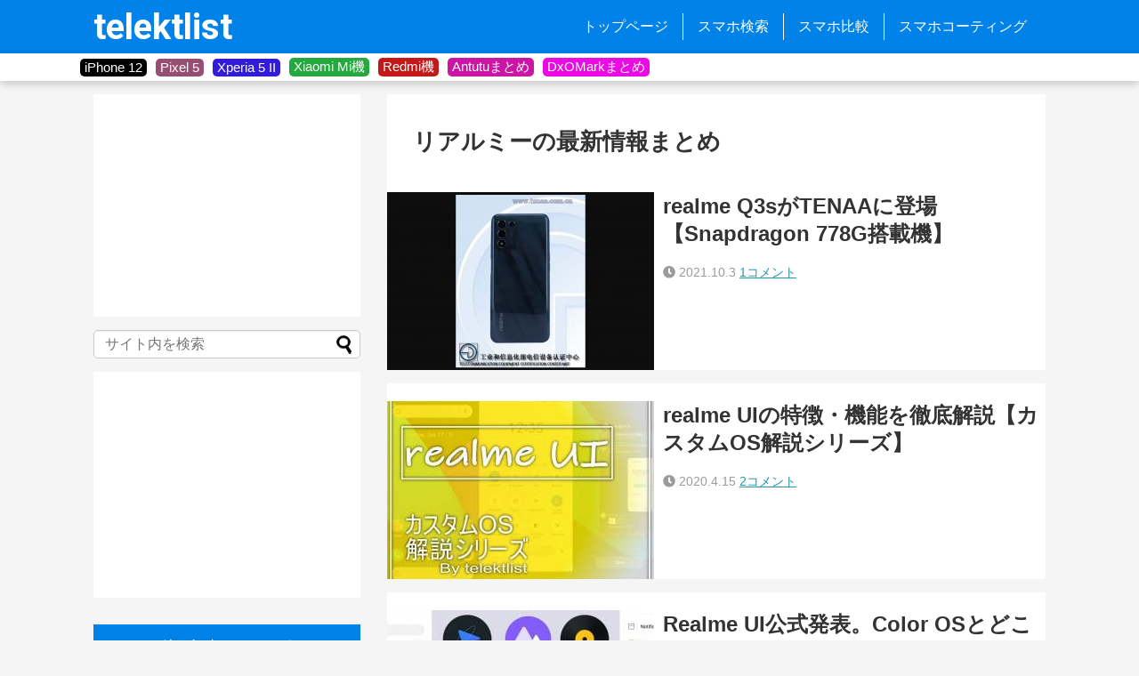

--- FILE ---
content_type: text/html; charset=UTF-8
request_url: https://telektlist.com/tag/%E3%83%AA%E3%82%A2%E3%83%AB%E3%83%9F%E3%83%BC/
body_size: 14754
content:
<!DOCTYPE html><html lang="ja"><head> <!-- Page hiding snippet (recommended) --> <!--<style>.async-hide { opacity: 0 !important}</style>--> <!-- <script>(function(a,s,y,n,c,h,i,d,e){s.className+=' '+y;
h.end=i=function(){s.className=s.className.replace(RegExp(' ?'+y),'')};
(a[n]=a[n]||[]).hide=h;setTimeout(function(){i();h.end=null},c);
})(window,document.documentElement,'async-hide','dataLayer',4000,{'GTM-XXXXXX':true});</script> --> <script>dataLayer = [];</script> <!-- Google Tag Manager --> <!-- <script>(function(w,d,s,l,i){w[l]=w[l]||[];w[l].push({'gtm.start':-->
<!--                new Date().getTime(),event:'gtm.js'});var f=d.getElementsByTagName(s)[0],-->
<!--            j=d.createElement(s),dl=l!='dataLayer'?'&l='+l:'';j.async=true;j.src=-->
<!--            'https://www.googletagmanager.com/gtm.js?id='+i+dl;f.parentNode.insertBefore(j,f);-->
<!--        })(window,document,'script','dataLayer','GTM-KR2HRVM');</script>--> <!-- End Google Tag Manager --> <!-- Global site tag (gtag.js) - Google Analytics --> <script async src="https://www.googletagmanager.com/gtag/js?id=UA-108835878-1"></script> <script>window.dataLayer = window.dataLayer || [];
        function gtag(){dataLayer.push(arguments);}
        gtag('js', new Date());

        gtag('config', 'UA-108835878-1', { 'optimize_id': 'GTM-T9VFP6S'});</script> <meta name="google-site-verification" content="sVoiJG5BfOE79PV9FtITumKm5P74UGi5E2lQSzTnd1M" /><meta charset="UTF-8"><meta name="viewport" content="width=device-width,initial-scale=1.0"><link rel="alternate" type="application/rss+xml" title="telektlist RSS Feed" href="https://telektlist.com/feed/" /><link rel="pingback" href="https://telektlist.com/xmlrpc.php" /><meta name="robots" content="noindex,follow"><meta name="description" content="「リアルミー」の記事一覧です。" /><meta name="keywords" content="リアルミー" /> <!-- OGP --><meta property="og:type" content="website"><meta property="og:description" content="「リアルミー」の記事一覧です。"><meta property="og:title" content="  リアルミー | telektlist"><meta property="og:url" content="https://telektlist.com/tag/realme/"><meta property="og:site_name" content="telektlist"><meta property="og:locale" content="ja_JP"> <!-- /OGP --> <!-- Twitter Card --><meta name="twitter:card" content="summary"><meta name="twitter:description" content="「リアルミー」の記事一覧です。"><meta name="twitter:title" content="  リアルミー | telektlist"><meta name="twitter:url" content="https://telektlist.com/tag/realme/"><meta name="twitter:domain" content="telektlist.com"><meta name="twitter:creator" content="@telektlist"><meta name="twitter:site" content="@telektlist"> <!-- /Twitter Card --><link media="all" href="https://telektlist.com/wp-content/cache/autoptimize/css/autoptimize_0bbc5a2b0eced987c25d00cbe2a0c98c.css" rel="stylesheet" /><link media="print" href="https://telektlist.com/wp-content/cache/autoptimize/css/autoptimize_3c2cfaa3722d977fbc9c5dc7148562b7.css" rel="stylesheet" /><title> リアルミー | telektlist</title><link rel="shortcut icon" href="https://telektlist.com/wp-content/uploads/2017/10/favicon.ico"><link href="https://use.fontawesome.com/releases/v5.6.1/css/all.css" rel="stylesheet"><link href="https://fonts.googleapis.com/css?family=Roboto" rel="stylesheet"><link href="https://fonts.googleapis.com/css?family=Roboto:700" rel="stylesheet"><link href="https://fonts.googleapis.com/icon?family=Material+Icons" rel="stylesheet"> <script async src="//pagead2.googlesyndication.com/pagead/js/adsbygoogle.js"></script> <script>(adsbygoogle = window.adsbygoogle || []).push({
    google_ad_client: "ca-pub-3106249752153728",
    enable_page_level_ads: true
  });</script> <title>リアルミー  |  telektlist</title><meta name='robots' content='max-image-preview:large' /><link rel='dns-prefetch' href='//telektlist.com' /><link rel="alternate" type="application/rss+xml" title="telektlist &raquo; フィード" href="https://telektlist.com/feed/" /><link rel="alternate" type="application/rss+xml" title="telektlist &raquo; コメントフィード" href="https://telektlist.com/comments/feed/" /><link rel="alternate" type="application/rss+xml" title="telektlist &raquo; リアルミー タグのフィード" href="https://telektlist.com/tag/%e3%83%aa%e3%82%a2%e3%83%ab%e3%83%9f%e3%83%bc/feed/" /> <script type="text/javascript">/* <![CDATA[ */
window._wpemojiSettings = {"baseUrl":"https:\/\/s.w.org\/images\/core\/emoji\/15.0.3\/72x72\/","ext":".png","svgUrl":"https:\/\/s.w.org\/images\/core\/emoji\/15.0.3\/svg\/","svgExt":".svg","source":{"concatemoji":"https:\/\/telektlist.com\/wp-includes\/js\/wp-emoji-release.min.js?ver=6.5.7"}};
/*! This file is auto-generated */
!function(i,n){var o,s,e;function c(e){try{var t={supportTests:e,timestamp:(new Date).valueOf()};sessionStorage.setItem(o,JSON.stringify(t))}catch(e){}}function p(e,t,n){e.clearRect(0,0,e.canvas.width,e.canvas.height),e.fillText(t,0,0);var t=new Uint32Array(e.getImageData(0,0,e.canvas.width,e.canvas.height).data),r=(e.clearRect(0,0,e.canvas.width,e.canvas.height),e.fillText(n,0,0),new Uint32Array(e.getImageData(0,0,e.canvas.width,e.canvas.height).data));return t.every(function(e,t){return e===r[t]})}function u(e,t,n){switch(t){case"flag":return n(e,"\ud83c\udff3\ufe0f\u200d\u26a7\ufe0f","\ud83c\udff3\ufe0f\u200b\u26a7\ufe0f")?!1:!n(e,"\ud83c\uddfa\ud83c\uddf3","\ud83c\uddfa\u200b\ud83c\uddf3")&&!n(e,"\ud83c\udff4\udb40\udc67\udb40\udc62\udb40\udc65\udb40\udc6e\udb40\udc67\udb40\udc7f","\ud83c\udff4\u200b\udb40\udc67\u200b\udb40\udc62\u200b\udb40\udc65\u200b\udb40\udc6e\u200b\udb40\udc67\u200b\udb40\udc7f");case"emoji":return!n(e,"\ud83d\udc26\u200d\u2b1b","\ud83d\udc26\u200b\u2b1b")}return!1}function f(e,t,n){var r="undefined"!=typeof WorkerGlobalScope&&self instanceof WorkerGlobalScope?new OffscreenCanvas(300,150):i.createElement("canvas"),a=r.getContext("2d",{willReadFrequently:!0}),o=(a.textBaseline="top",a.font="600 32px Arial",{});return e.forEach(function(e){o[e]=t(a,e,n)}),o}function t(e){var t=i.createElement("script");t.src=e,t.defer=!0,i.head.appendChild(t)}"undefined"!=typeof Promise&&(o="wpEmojiSettingsSupports",s=["flag","emoji"],n.supports={everything:!0,everythingExceptFlag:!0},e=new Promise(function(e){i.addEventListener("DOMContentLoaded",e,{once:!0})}),new Promise(function(t){var n=function(){try{var e=JSON.parse(sessionStorage.getItem(o));if("object"==typeof e&&"number"==typeof e.timestamp&&(new Date).valueOf()<e.timestamp+604800&&"object"==typeof e.supportTests)return e.supportTests}catch(e){}return null}();if(!n){if("undefined"!=typeof Worker&&"undefined"!=typeof OffscreenCanvas&&"undefined"!=typeof URL&&URL.createObjectURL&&"undefined"!=typeof Blob)try{var e="postMessage("+f.toString()+"("+[JSON.stringify(s),u.toString(),p.toString()].join(",")+"));",r=new Blob([e],{type:"text/javascript"}),a=new Worker(URL.createObjectURL(r),{name:"wpTestEmojiSupports"});return void(a.onmessage=function(e){c(n=e.data),a.terminate(),t(n)})}catch(e){}c(n=f(s,u,p))}t(n)}).then(function(e){for(var t in e)n.supports[t]=e[t],n.supports.everything=n.supports.everything&&n.supports[t],"flag"!==t&&(n.supports.everythingExceptFlag=n.supports.everythingExceptFlag&&n.supports[t]);n.supports.everythingExceptFlag=n.supports.everythingExceptFlag&&!n.supports.flag,n.DOMReady=!1,n.readyCallback=function(){n.DOMReady=!0}}).then(function(){return e}).then(function(){var e;n.supports.everything||(n.readyCallback(),(e=n.source||{}).concatemoji?t(e.concatemoji):e.wpemoji&&e.twemoji&&(t(e.twemoji),t(e.wpemoji)))}))}((window,document),window._wpemojiSettings);
/* ]]> */</script> <script type="text/javascript" src="https://telektlist.com/wp-includes/js/jquery/jquery.min.js?ver=3.7.1" id="jquery-core-js"></script> <script type="application/json" id="wpp-json">/* <![CDATA[ */
{"sampling_active":1,"sampling_rate":100,"ajax_url":"https:\/\/telektlist.com\/wp-json\/wordpress-popular-posts\/v1\/popular-posts","ID":0,"token":"3140d7e61d","lang":0,"debug":0}
/* ]]> */</script> </head><body class="archive tag tag-2011 custom-background" itemscope itemtype="https://schema.org/WebPage"><div id="container"> <!-- header --><header itemscope itemtype="https://schema.org/WPHeader"><div id="header" class="clearfix"><div id="header-in"><div id="h-top"> <!-- Navigation --><div id="navi"><p id="site-title" itemscope itemtype="https://schema.org/Organization"> <a href="https://telektlist.com/">telektlist</a></p><nav itemscope itemtype="https://schema.org/SiteNavigationElement"><div id="navi-in" class="flex-item"><div class="menu-global-menu-container"><ul id="menu-global-menu" class="menu"><li id="menu-item-20" class="menu-item menu-item-type-custom menu-item-object-custom menu-item-home menu-item-20"><a href="https://telektlist.com/">トップページ</a></li><li id="menu-item-22" class="menu-item menu-item-type-post_type menu-item-object-page menu-item-22"><a href="https://telektlist.com/spec-search/">スマホ検索</a></li><li id="menu-item-9293" class="menu-item menu-item-type-post_type menu-item-object-page menu-item-9293"><a href="https://telektlist.com/smartphone_comparision/">スマホ比較</a></li><li id="menu-item-98653" class="menu-item menu-item-type-post_type menu-item-object-page menu-item-98653"><a href="https://telektlist.com/smartphone-coating/">スマホコーティング</a></li></ul></div></div><!-- /#navi-in --></nav></div><!-- /#navi --> <!-- /Navigation --></div><!-- /#h-top --></div><!-- /#header-in --></div><!-- /#header --></header> <!-- タグ一覧を回収 --> <!-- タグを表示 --><div id="tag_band"><div id="tag_wrapper"><div class="tag_button" style="background-color:#000000"><div class="tag_button_wrapper"> <a href="https://telektlist.com/maker/apple/iphone-12/"> iPhone 12 </a></div></div><div class="tag_button" style="background-color:#974e73"><div class="tag_button_wrapper"> <a href="https://telektlist.com/maker/google/pixel-5/"> Pixel 5 </a></div></div><div class="tag_button" style="background-color:#321cd9"><div class="tag_button_wrapper"> <a href="https://telektlist.com/?s=Xperia+5+II"> Xperia 5 II </a></div></div><div class="tag_button" style="background-color:#23a93e"><div class="tag_button_wrapper"> <a href="https://telektlist.com/maker/xiaomi/mi/"> Xiaomi Mi機 </a></div></div><div class="tag_button" style="background-color:#c41717"><div class="tag_button_wrapper"> <a href="https://telektlist.com/?s=Redmi"> Redmi機 </a></div></div><div class="tag_button" style="background-color:#cb15a4"><div class="tag_button_wrapper"> <a href="https://telektlist.com/antutu-matome/"> Antutuまとめ </a></div></div><div class="tag_button" style="background-color:#eb0ae4"><div class="tag_button_wrapper"> <a href="https://telektlist.com/dxomark-score-matome/"> DxOMarkまとめ </a></div></div></div></div> <!-- css --> <!-- 本体部分 --><div id="body"> <!-- Google Tag Manager (noscript) --> <noscript><iframe src="https://www.googletagmanager.com/ns.html?id=GTM-KR2HRVM"
 height="0" width="0" style="display:none;visibility:hidden"></iframe></noscript> <!-- End Google Tag Manager (noscript) --><div id="body-in" class="cf"> <!-- main --><main itemscope itemprop="mainContentOfPage"><div id="main" itemscope itemtype="https://schema.org/Blog"><h1 id="archive-title">リアルミーの最新情報まとめ</h1><div id="list"> <!-- 記事一覧 --><article id="post-93106" class="entry-post cf entry-card post-93106 post type-post status-publish format-standard has-post-thumbnail category-realme category-realme-q category-leaks category-news category-maker tag-realme tag-2011 tag-realme-q3s"><figure class="entry-thumb"> <a href="https://telektlist.com/realmeq3s-tenaa-snapdragon778g/" class="entry-image entry-image-link" title="realme Q3sがTENAAに登場【Snapdragon 778G搭載機】"><img width="300" height="200" src="https://telektlist.com/wp-content/uploads/2021/10/telektlist-1633059869-300x200.jpg" class="entry-thumnail wp-post-image" alt="" decoding="async" fetchpriority="high" /></a></figure><!-- /.entry-thumb --><div class="entry-card-content"><header><h2><a href="https://telektlist.com/realmeq3s-tenaa-snapdragon778g/" class="entry-title entry-title-link" title="realme Q3sがTENAAに登場【Snapdragon 778G搭載機】">realme Q3sがTENAAに登場【Snapdragon 778G搭載機】</a></h2></header> <!--<p class="entry-snippet">--><!--</p>--><p class="post-meta-edited"> <i class="fa fa-clock" aria-hidden="true"></i>&nbsp;<span class="post-date"><span class="published">2021.10.3</span></span> <!-- <span class="category"><span class="fa fa-folder fa-fw"></span><a href="https://telektlist.com/maker/realme/" rel="category tag">Realme</a><span class="category-separator">, </span><a href="https://telektlist.com/maker/realme/realme-q/" rel="category tag">Realme Q</a><span class="category-separator">, </span><a href="https://telektlist.com/news/leaks/" rel="category tag">リーク情報</a><span class="category-separator">, </span><a href="https://telektlist.com/news/" rel="category tag">ニュース</a><span class="category-separator">, </span><a href="https://telektlist.com/maker/" rel="category tag">メーカー</a></span> --> <span class="comments"> <span class="comment-count"> <a href="https://telektlist.com/realmeq3s-tenaa-snapdragon778g/#comments" class="comment-count-link">1コメント</a> </span> </span></p><!-- /.post-meta --></div><!-- /.entry-card-content --></article><article id="post-41870" class="entry-post cf entry-card post-41870 post type-post status-publish format-standard has-post-thumbnail category-maker-discription category-realme category-column tag-realme tag-realme-ui tag-2011"><figure class="entry-thumb"> <a href="https://telektlist.com/custom-os-series-realme-ui/" class="entry-image entry-image-link" title="realme UIの特徴・機能を徹底解説【カスタムOS解説シリーズ】"><img width="300" height="200" src="https://telektlist.com/wp-content/uploads/2020/03/telektlist-1583890362-300x200.jpg" class="entry-thumnail wp-post-image" alt="" decoding="async" /></a></figure><!-- /.entry-thumb --><div class="entry-card-content"><header><h2><a href="https://telektlist.com/custom-os-series-realme-ui/" class="entry-title entry-title-link" title="realme UIの特徴・機能を徹底解説【カスタムOS解説シリーズ】">realme UIの特徴・機能を徹底解説【カスタムOS解説シリーズ】</a></h2></header> <!--<p class="entry-snippet">--><!--</p>--><p class="post-meta-edited"> <i class="fa fa-clock" aria-hidden="true"></i>&nbsp;<span class="post-date"><span class="published">2020.4.15</span></span> <!-- <span class="category"><span class="fa fa-folder fa-fw"></span><a href="https://telektlist.com/column/maker-discription/" rel="category tag">メーカー・OS解説</a><span class="category-separator">, </span><a href="https://telektlist.com/maker/realme/" rel="category tag">Realme</a><span class="category-separator">, </span><a href="https://telektlist.com/column/" rel="category tag">コラム</a></span> --> <span class="comments"> <span class="comment-count"> <a href="https://telektlist.com/custom-os-series-realme-ui/#comments" class="comment-count-link">2コメント</a> </span> </span></p><!-- /.post-meta --></div><!-- /.entry-card-content --></article><article id="post-36281" class="entry-post cf entry-card post-36281 post type-post status-publish format-standard has-post-thumbnail category-realme category-release-info category-news tag-realme tag-realme-ui tag-2011"><figure class="entry-thumb"> <a href="https://telektlist.com/realme-ui-new/" class="entry-image entry-image-link" title="Realme UI公式発表。Color OSとどこが違う？【デザイン・機能】"><img width="300" height="200" src="https://telektlist.com/wp-content/uploads/2020/01/telektlist-1579076560-300x200.jpg" class="entry-thumnail wp-post-image" alt="" decoding="async" /></a></figure><!-- /.entry-thumb --><div class="entry-card-content"><header><h2><a href="https://telektlist.com/realme-ui-new/" class="entry-title entry-title-link" title="Realme UI公式発表。Color OSとどこが違う？【デザイン・機能】">Realme UI公式発表。Color OSとどこが違う？【デザイン・機能】</a></h2></header> <!--<p class="entry-snippet">--><!--</p>--><p class="post-meta-edited"> <i class="fa fa-clock" aria-hidden="true"></i>&nbsp;<span class="post-date"><span class="published">2020.1.15</span></span> <!-- <span class="category"><span class="fa fa-folder fa-fw"></span><a href="https://telektlist.com/maker/realme/" rel="category tag">Realme</a><span class="category-separator">, </span><a href="https://telektlist.com/news/release-info/" rel="category tag">発売・リリース情報</a><span class="category-separator">, </span><a href="https://telektlist.com/news/" rel="category tag">ニュース</a></span> --> <span class="comments"> <span class="comment-count"> <a href="https://telektlist.com/realme-ui-new/#comments" class="comment-count-link">5コメント</a> </span> </span></p><!-- /.post-meta --></div><!-- /.entry-card-content --></article><article id="post-35935" class="entry-post cf entry-card post-35935 post type-post status-publish format-standard has-post-thumbnail category-realme category-maker-discription category-column tag-realme tag-1811 tag-2011 tag-2012"><figure class="entry-thumb"> <a href="https://telektlist.com/realme-mobilephones/" class="entry-image entry-image-link" title="realme（リアルミー）の特徴・デザイン・歴史をざっくり解説【スマホ】"><img width="300" height="200" src="https://telektlist.com/wp-content/uploads/2020/01/telektlist-1578664162-300x200.jpg" class="entry-thumnail wp-post-image" alt="" decoding="async" loading="lazy" /></a></figure><!-- /.entry-thumb --><div class="entry-card-content"><header><h2><a href="https://telektlist.com/realme-mobilephones/" class="entry-title entry-title-link" title="realme（リアルミー）の特徴・デザイン・歴史をざっくり解説【スマホ】">realme（リアルミー）の特徴・デザイン・歴史をざっくり解説【スマホ】</a></h2></header> <!--<p class="entry-snippet">--><!--</p>--><p class="post-meta-edited"> <i class="fa fa-clock" aria-hidden="true"></i>&nbsp;<span class="post-date"><span class="published">2020.1.15</span></span> <!-- <span class="category"><span class="fa fa-folder fa-fw"></span><a href="https://telektlist.com/maker/realme/" rel="category tag">Realme</a><span class="category-separator">, </span><a href="https://telektlist.com/column/maker-discription/" rel="category tag">メーカー・OS解説</a><span class="category-separator">, </span><a href="https://telektlist.com/column/" rel="category tag">コラム</a></span> --> <span class="comments"> <span class="comment-count"> <a href="https://telektlist.com/realme-mobilephones/#comments" class="comment-count-link">11コメント</a> </span> </span></p><!-- /.post-meta --></div><!-- /.entry-card-content --></article><div class="clear"></div></div><!-- /#list --> <!-- 文章下広告 --></div><!-- /#main --></main> <!-- sidebar --><div id="sidebar" role="complementary"><div id="sidebar-widget"> <!-- ウイジェット --><aside id="pc_ad-2" class="widget widget_pc_ad"><div class="ad-space ad-widget"><div class="ad-label"></div><div class="ad-responsive ad-pc adsense-336"><script async src="//pagead2.googlesyndication.com/pagead/js/adsbygoogle.js"></script> <!-- サイドバートップ1 --> <ins class="adsbygoogle"
 style="display:inline-block;width:300px;height:250px"
 data-ad-client="ca-pub-3106249752153728"
 data-ad-slot="9359235142"></ins> <script>(adsbygoogle = window.adsbygoogle || []).push({});</script></div></div></aside><aside id="search-4" class="widget widget_search"><form method="get" id="searchform" action="https://telektlist.com/"> <input type="text" placeholder="サイト内を検索" name="s" id="s"> <input type="submit" id="searchsubmit" value=""></form></aside><aside id="pc_ad-10" class="widget widget_pc_ad"><div class="ad-space ad-widget"><div class="ad-label"></div><div class="ad-responsive ad-pc adsense-336"></script><script async src="//pagead2.googlesyndication.com/pagead/js/adsbygoogle.js"></script> <!-- サイドバートップ1 --> <ins class="adsbygoogle"
 style="display:inline-block;width:300px;height:250px"
 data-ad-client="ca-pub-3106249752153728"
 data-ad-slot="9359235142"></ins> <script>(adsbygoogle = window.adsbygoogle || []).push({});</script></div></div></aside><aside id="wpp-4" class="widget popular-posts"><h3 class="widget_title sidebar_widget_title">注目記事ランキング</h3><p class="wpp-no-data">まだデータがありません。</p></aside><aside id="pc_ad-9" class="widget widget_pc_ad"><div class="ad-space ad-widget"><div class="ad-label"></div><div class="ad-responsive ad-pc adsense-336"><div style="width: 300px; height: 70px; padding-bottom: 15px; background-color: #F5F5F5;"><a href=https://telektlist.com/sale0521/"><img src="https://telektlist.com/wp-content/uploads/2020/05/telektlist-1590021612.jpg" alt="注目セールまとめ記事" /></a></div><div style="width: 300px; height: 70px;"><a href="https://telektlist.com/antutu-matome/"><img src="https://telektlist.com/wp-content/uploads/2019/09/telektlist-1568433019.png" alt="Antutuスコアまとめ記事" /></a></div></div></div></aside><aside id="wpp-5" class="widget popular-posts"><h3 class="widget_title sidebar_widget_title">注目スマホランキング</h3><p class="wpp-no-data">まだデータがありません。</p></aside><aside id="custom_html-3" class="widget_text widget widget_custom_html"><h3 class="widget_title sidebar_widget_title">メーカー別スマホ一覧</h3><div class="textwidget custom-html-widget"><div class="maker"><ul><li><a href="https://telektlist.com/makers/xiaomi/">Xiaomi</a></li><li><a href="https://telektlist.com/makers/oppo/">Oppo</a></li><li><a href="https://telektlist.com/makers/oneplus/">OnePlus</a></li><li><a href="https://telektlist.com/makers/umidigi/">UMIDIGI</a></li><li><a href="https://telektlist.com/makers/huawei/">Huawei</a></li><li><a href="https://telektlist.com/makers/realme/">Realme</a></li><li><a href="https://telektlist.com/makers/samsung/">Samsung</a></li><li><a href="https://telektlist.com/makers/vivo/">vivo</a></li><li><a href="https://telektlist.com/makers/google/">Google</a></li><li><a href="https://telektlist.com/makers/sony/">Sony</a></li><li><a href="https://telektlist.com/makers/apple/">Apple</a></li><li><a href="https://telektlist.com/makers/asus/">ASUS</a></li><li><a href="https://telektlist.com/makers/meizu/">Meizu</a></li><li><a href="https://telektlist.com/makers/motorola/">Motorola</a></li><li><a href="https://telektlist.com/makers/nokia/">Nokia</a></li><li><a href="https://telektlist.com/makers-all-model/">全メーカー&gt;&gt;</a></li></ul></div></div></aside></div> <!--スクロール追従領域--><div id="sidebar-scroll"><aside id="categories-4" class="widget widget_categories"><h3 class="widget_title sidebar_widget_title">カテゴリ別記事一覧</h3><form action="https://telektlist.com" method="get"><label class="screen-reader-text" for="cat">カテゴリ別記事一覧</label><select  name='cat' id='cat' class='postform'><option value='-1'>カテゴリーを選択</option><option class="level-0" value="5512">Mi&nbsp;&nbsp;(4)</option><option class="level-0" value="4552">Galaxy A&nbsp;&nbsp;(36)</option><option class="level-0" value="1678">注目記事&nbsp;&nbsp;(399)</option><option class="level-0" value="3819">MediaTek&nbsp;&nbsp;(149)</option><option class="level-1" value="4730">&nbsp;&nbsp;&nbsp;Kompanio&nbsp;&nbsp;(2)</option><option class="level-2" value="4633">&nbsp;&nbsp;&nbsp;&nbsp;&nbsp;&nbsp;Kompanio 1300T&nbsp;&nbsp;(2)</option><option class="level-1" value="3820">&nbsp;&nbsp;&nbsp;Dimensity&nbsp;&nbsp;(127)</option><option class="level-2" value="4977">&nbsp;&nbsp;&nbsp;&nbsp;&nbsp;&nbsp;Dimensity 9000&nbsp;&nbsp;(18)</option><option class="level-0" value="4731">Qualcomm&nbsp;&nbsp;(333)</option><option class="level-1" value="1086">&nbsp;&nbsp;&nbsp;Snapdragon&nbsp;&nbsp;(314)</option><option class="level-2" value="4732">&nbsp;&nbsp;&nbsp;&nbsp;&nbsp;&nbsp;Snapdragon 8xx&nbsp;&nbsp;(19)</option><option class="level-3" value="4733">&nbsp;&nbsp;&nbsp;&nbsp;&nbsp;&nbsp;&nbsp;&nbsp;&nbsp;Snapdragon 888 / 888+&nbsp;&nbsp;(8)</option><option class="level-3" value="4978">&nbsp;&nbsp;&nbsp;&nbsp;&nbsp;&nbsp;&nbsp;&nbsp;&nbsp;Snapdragon 898&nbsp;&nbsp;(10)</option><option class="level-0" value="92">レビュー&nbsp;&nbsp;(130)</option><option class="level-0" value="754">読者レビュー&nbsp;&nbsp;(210)</option><option class="level-0" value="894">セール情報&nbsp;&nbsp;(382)</option><option class="level-0" value="58">コラム&nbsp;&nbsp;(647)</option><option class="level-1" value="1566">&nbsp;&nbsp;&nbsp;ディスカッション&nbsp;&nbsp;(21)</option><option class="level-1" value="2176">&nbsp;&nbsp;&nbsp;メーカー・OS解説&nbsp;&nbsp;(82)</option><option class="level-1" value="1056">&nbsp;&nbsp;&nbsp;スマホのスペック解説&nbsp;&nbsp;(57)</option><option class="level-1" value="1061">&nbsp;&nbsp;&nbsp;比較&nbsp;&nbsp;(67)</option><option class="level-1" value="1053">&nbsp;&nbsp;&nbsp;おすすめモデル・ランキング&nbsp;&nbsp;(164)</option><option class="level-1" value="1057">&nbsp;&nbsp;&nbsp;小ネタ・設定・手順説明&nbsp;&nbsp;(105)</option><option class="level-0" value="37">ニュース&nbsp;&nbsp;(7,158)</option><option class="level-1" value="1052">&nbsp;&nbsp;&nbsp;リーク情報&nbsp;&nbsp;(2,664)</option><option class="level-1" value="1072">&nbsp;&nbsp;&nbsp;発売・リリース情報&nbsp;&nbsp;(2,266)</option><option class="level-1" value="550">&nbsp;&nbsp;&nbsp;スマホメーカー本体&nbsp;&nbsp;(202)</option><option class="level-1" value="1085">&nbsp;&nbsp;&nbsp;スマホ市場・市場シェア&nbsp;&nbsp;(274)</option><option class="level-1" value="1058">&nbsp;&nbsp;&nbsp;バグ・不具合&nbsp;&nbsp;(56)</option><option class="level-1" value="1054">&nbsp;&nbsp;&nbsp;スマホのカメラ情報・写真サンプル&nbsp;&nbsp;(64)</option><option class="level-1" value="996">&nbsp;&nbsp;&nbsp;今週のニュース&nbsp;&nbsp;(345)</option><option class="level-0" value="1245">ソフトウェア&nbsp;&nbsp;(417)</option><option class="level-1" value="3665">&nbsp;&nbsp;&nbsp;OriginOS&nbsp;&nbsp;(2)</option><option class="level-1" value="6587">&nbsp;&nbsp;&nbsp;HyperOS&nbsp;&nbsp;(2)</option><option class="level-1" value="3666">&nbsp;&nbsp;&nbsp;OxygenOS&nbsp;&nbsp;(4)</option><option class="level-1" value="3668">&nbsp;&nbsp;&nbsp;One UI&nbsp;&nbsp;(9)</option><option class="level-1" value="5019">&nbsp;&nbsp;&nbsp;realme UI&nbsp;&nbsp;(1)</option><option class="level-1" value="4448">&nbsp;&nbsp;&nbsp;HarmonyOS&nbsp;&nbsp;(6)</option><option class="level-1" value="4470">&nbsp;&nbsp;&nbsp;HydrogenOS&nbsp;&nbsp;(1)</option><option class="level-1" value="4379">&nbsp;&nbsp;&nbsp;FuntouchOS&nbsp;&nbsp;(1)</option><option class="level-1" value="3652">&nbsp;&nbsp;&nbsp;MIUI&nbsp;&nbsp;(14)</option><option class="level-1" value="3664">&nbsp;&nbsp;&nbsp;ColorOS&nbsp;&nbsp;(9)</option><option class="level-1" value="1059">&nbsp;&nbsp;&nbsp;Android OS&nbsp;&nbsp;(197)</option><option class="level-1" value="1060">&nbsp;&nbsp;&nbsp;iOS&nbsp;&nbsp;(63)</option><option class="level-1" value="64">&nbsp;&nbsp;&nbsp;アプリ&nbsp;&nbsp;(125)</option><option class="level-0" value="13">タブレット&nbsp;&nbsp;(119)</option><option class="level-0" value="1055">ファブレット&nbsp;&nbsp;(25)</option><option class="level-0" value="1073">スマホのアクセサリー&nbsp;&nbsp;(37)</option><option class="level-0" value="827">格安SIM&nbsp;&nbsp;(356)</option><option class="level-1" value="4941">&nbsp;&nbsp;&nbsp;BIGLOBEモバイル&nbsp;&nbsp;(1)</option><option class="level-1" value="4942">&nbsp;&nbsp;&nbsp;ahamo&nbsp;&nbsp;(4)</option><option class="level-1" value="5838">&nbsp;&nbsp;&nbsp;OCNモバイルONE&nbsp;&nbsp;(11)</option><option class="level-1" value="4944">&nbsp;&nbsp;&nbsp;LINEMO&nbsp;&nbsp;(4)</option><option class="level-1" value="1071">&nbsp;&nbsp;&nbsp;ワイモバイル&nbsp;&nbsp;(60)</option><option class="level-1" value="1068">&nbsp;&nbsp;&nbsp;UQモバイル&nbsp;&nbsp;(44)</option><option class="level-1" value="1067">&nbsp;&nbsp;&nbsp;LINEモバイル&nbsp;&nbsp;(25)</option><option class="level-1" value="1069">&nbsp;&nbsp;&nbsp;mineo&nbsp;&nbsp;(25)</option><option class="level-1" value="1070">&nbsp;&nbsp;&nbsp;IIJmio&nbsp;&nbsp;(76)</option><option class="level-0" value="1062">キャリア&nbsp;&nbsp;(393)</option><option class="level-1" value="1065">&nbsp;&nbsp;&nbsp;ドコモ&nbsp;&nbsp;(120)</option><option class="level-1" value="1063">&nbsp;&nbsp;&nbsp;au&nbsp;&nbsp;(104)</option><option class="level-1" value="1064">&nbsp;&nbsp;&nbsp;ソフトバンク&nbsp;&nbsp;(90)</option><option class="level-1" value="1066">&nbsp;&nbsp;&nbsp;楽天モバイル&nbsp;&nbsp;(135)</option><option class="level-0" value="3">メーカー&nbsp;&nbsp;(6,475)</option><option class="level-1" value="4957">&nbsp;&nbsp;&nbsp;Letv&nbsp;&nbsp;(2)</option><option class="level-1" value="4647">&nbsp;&nbsp;&nbsp;Teclast&nbsp;&nbsp;(1)</option><option class="level-1" value="4969">&nbsp;&nbsp;&nbsp;Fairphone&nbsp;&nbsp;(2)</option><option class="level-1" value="6809">&nbsp;&nbsp;&nbsp;Energizer&nbsp;&nbsp;(1)</option><option class="level-1" value="6816">&nbsp;&nbsp;&nbsp;MOONDROP&nbsp;&nbsp;(1)</option><option class="level-1" value="1410">&nbsp;&nbsp;&nbsp;Kyocera&nbsp;&nbsp;(8)</option><option class="level-1" value="4540">&nbsp;&nbsp;&nbsp;Infinix&nbsp;&nbsp;(3)</option><option class="level-2" value="4541">&nbsp;&nbsp;&nbsp;&nbsp;&nbsp;&nbsp;Infinix Concept Phone 2021&nbsp;&nbsp;(1)</option><option class="level-1" value="3671">&nbsp;&nbsp;&nbsp;Honor&nbsp;&nbsp;(99)</option><option class="level-2" value="4445">&nbsp;&nbsp;&nbsp;&nbsp;&nbsp;&nbsp;Honor X&nbsp;&nbsp;(14)</option><option class="level-3" value="4446">&nbsp;&nbsp;&nbsp;&nbsp;&nbsp;&nbsp;&nbsp;&nbsp;&nbsp;Honor X20&nbsp;&nbsp;(3)</option><option class="level-3" value="5051">&nbsp;&nbsp;&nbsp;&nbsp;&nbsp;&nbsp;&nbsp;&nbsp;&nbsp;Honor X30 / X30 Max / X30i&nbsp;&nbsp;(3)</option><option class="level-2" value="5598">&nbsp;&nbsp;&nbsp;&nbsp;&nbsp;&nbsp;Honor 70 / 70 Pro / 70 Pro+&nbsp;&nbsp;(3)</option><option class="level-2" value="5141">&nbsp;&nbsp;&nbsp;&nbsp;&nbsp;&nbsp;Honor 60 / 60 Pro / 60 SE&nbsp;&nbsp;(3)</option><option class="level-2" value="4324">&nbsp;&nbsp;&nbsp;&nbsp;&nbsp;&nbsp;Honor 50 / 50 Pro / 50 SE&nbsp;&nbsp;(9)</option><option class="level-2" value="4729">&nbsp;&nbsp;&nbsp;&nbsp;&nbsp;&nbsp;Honor Tab&nbsp;&nbsp;(5)</option><option class="level-3" value="4631">&nbsp;&nbsp;&nbsp;&nbsp;&nbsp;&nbsp;&nbsp;&nbsp;&nbsp;Honor Tab V&nbsp;&nbsp;(4)</option><option class="level-4" value="4632">&nbsp;&nbsp;&nbsp;&nbsp;&nbsp;&nbsp;&nbsp;&nbsp;&nbsp;&nbsp;&nbsp;&nbsp;Honor Tab V7 / V7 Pro&nbsp;&nbsp;(4)</option><option class="level-2" value="5176">&nbsp;&nbsp;&nbsp;&nbsp;&nbsp;&nbsp;Honor Play&nbsp;&nbsp;(1)</option><option class="level-3" value="5177">&nbsp;&nbsp;&nbsp;&nbsp;&nbsp;&nbsp;&nbsp;&nbsp;&nbsp;Honor Play 30 / 30 Plus&nbsp;&nbsp;(1)</option><option class="level-2" value="4407">&nbsp;&nbsp;&nbsp;&nbsp;&nbsp;&nbsp;Honor Magic&nbsp;&nbsp;(21)</option><option class="level-3" value="5242">&nbsp;&nbsp;&nbsp;&nbsp;&nbsp;&nbsp;&nbsp;&nbsp;&nbsp;Honor Magic V&nbsp;&nbsp;(1)</option><option class="level-3" value="4408">&nbsp;&nbsp;&nbsp;&nbsp;&nbsp;&nbsp;&nbsp;&nbsp;&nbsp;Honor Magic 3&nbsp;&nbsp;(6)</option><option class="level-1" value="4439">&nbsp;&nbsp;&nbsp;Bullit&nbsp;&nbsp;(5)</option><option class="level-1" value="5292">&nbsp;&nbsp;&nbsp;UGREEN&nbsp;&nbsp;(1)</option><option class="level-1" value="4676">&nbsp;&nbsp;&nbsp;Nothing&nbsp;&nbsp;(62)</option><option class="level-2" value="4677">&nbsp;&nbsp;&nbsp;&nbsp;&nbsp;&nbsp;ear (1)&nbsp;&nbsp;(1)</option><option class="level-1" value="1719">&nbsp;&nbsp;&nbsp;Ulefone&nbsp;&nbsp;(2)</option><option class="level-1" value="1753">&nbsp;&nbsp;&nbsp;Blackview&nbsp;&nbsp;(5)</option><option class="level-1" value="3541">&nbsp;&nbsp;&nbsp;Selpic&nbsp;&nbsp;(1)</option><option class="level-1" value="2956">&nbsp;&nbsp;&nbsp;Black Shark&nbsp;&nbsp;(19)</option><option class="level-2" value="4979">&nbsp;&nbsp;&nbsp;&nbsp;&nbsp;&nbsp;Black Shark 4S / 4S Pro&nbsp;&nbsp;(2)</option><option class="level-2" value="5462">&nbsp;&nbsp;&nbsp;&nbsp;&nbsp;&nbsp;Black Shark 5 / 5 Pro / 5 RS&nbsp;&nbsp;(2)</option><option class="level-1" value="1933">&nbsp;&nbsp;&nbsp;Realme&nbsp;&nbsp;(259)</option><option class="level-2" value="2261">&nbsp;&nbsp;&nbsp;&nbsp;&nbsp;&nbsp;Realme&nbsp;&nbsp;(49)</option><option class="level-3" value="3105">&nbsp;&nbsp;&nbsp;&nbsp;&nbsp;&nbsp;&nbsp;&nbsp;&nbsp;Realme 7 / 7 Pro&nbsp;&nbsp;(10)</option><option class="level-3" value="4081">&nbsp;&nbsp;&nbsp;&nbsp;&nbsp;&nbsp;&nbsp;&nbsp;&nbsp;Realme 8 / 8 Pro&nbsp;&nbsp;(4)</option><option class="level-3" value="5351">&nbsp;&nbsp;&nbsp;&nbsp;&nbsp;&nbsp;&nbsp;&nbsp;&nbsp;realme 9 / 9 Pro / 9 Pro+&nbsp;&nbsp;(6)</option><option class="level-2" value="4641">&nbsp;&nbsp;&nbsp;&nbsp;&nbsp;&nbsp;Realme Flash&nbsp;&nbsp;(2)</option><option class="level-2" value="3103">&nbsp;&nbsp;&nbsp;&nbsp;&nbsp;&nbsp;Realme X&nbsp;&nbsp;(15)</option><option class="level-3" value="3104">&nbsp;&nbsp;&nbsp;&nbsp;&nbsp;&nbsp;&nbsp;&nbsp;&nbsp;Realme X7 / X7 Pro&nbsp;&nbsp;(9)</option><option class="level-2" value="3975">&nbsp;&nbsp;&nbsp;&nbsp;&nbsp;&nbsp;Realme GT&nbsp;&nbsp;(64)</option><option class="level-3" value="4598">&nbsp;&nbsp;&nbsp;&nbsp;&nbsp;&nbsp;&nbsp;&nbsp;&nbsp;Realme GT Master Edition&nbsp;&nbsp;(4)</option><option class="level-4" value="5699">&nbsp;&nbsp;&nbsp;&nbsp;&nbsp;&nbsp;&nbsp;&nbsp;&nbsp;&nbsp;&nbsp;&nbsp;Realme GT2 Master Explorer Edition&nbsp;&nbsp;(1)</option><option class="level-3" value="4893">&nbsp;&nbsp;&nbsp;&nbsp;&nbsp;&nbsp;&nbsp;&nbsp;&nbsp;Realme GT Neo&nbsp;&nbsp;(23)</option><option class="level-4" value="4894">&nbsp;&nbsp;&nbsp;&nbsp;&nbsp;&nbsp;&nbsp;&nbsp;&nbsp;&nbsp;&nbsp;&nbsp;Realme GT Neo2 / Neo2T&nbsp;&nbsp;(4)</option><option class="level-4" value="5439">&nbsp;&nbsp;&nbsp;&nbsp;&nbsp;&nbsp;&nbsp;&nbsp;&nbsp;&nbsp;&nbsp;&nbsp;Realme GT Neo3 / Neo3T&nbsp;&nbsp;(5)</option><option class="level-3" value="5190">&nbsp;&nbsp;&nbsp;&nbsp;&nbsp;&nbsp;&nbsp;&nbsp;&nbsp;Realme GT 2 / 2 Pro&nbsp;&nbsp;(5)</option><option class="level-2" value="3709">&nbsp;&nbsp;&nbsp;&nbsp;&nbsp;&nbsp;Realme V&nbsp;&nbsp;(7)</option><option class="level-2" value="3262">&nbsp;&nbsp;&nbsp;&nbsp;&nbsp;&nbsp;Realme Q&nbsp;&nbsp;(11)</option><option class="level-2" value="4694">&nbsp;&nbsp;&nbsp;&nbsp;&nbsp;&nbsp;MagDart&nbsp;&nbsp;(1)</option><option class="level-2" value="4475">&nbsp;&nbsp;&nbsp;&nbsp;&nbsp;&nbsp;Realme Pad&nbsp;&nbsp;(10)</option><option class="level-2" value="4476">&nbsp;&nbsp;&nbsp;&nbsp;&nbsp;&nbsp;Realme Book&nbsp;&nbsp;(3)</option><option class="level-1" value="2957">&nbsp;&nbsp;&nbsp;CHUWI&nbsp;&nbsp;(3)</option><option class="level-2" value="4674">&nbsp;&nbsp;&nbsp;&nbsp;&nbsp;&nbsp;HiPad Pro&nbsp;&nbsp;(1)</option><option class="level-1" value="4948">&nbsp;&nbsp;&nbsp;TCL&nbsp;&nbsp;(6)</option><option class="level-1" value="1225">&nbsp;&nbsp;&nbsp;Razer&nbsp;&nbsp;(2)</option><option class="level-1" value="1025">&nbsp;&nbsp;&nbsp;Apple&nbsp;&nbsp;(555)</option><option class="level-2" value="4807">&nbsp;&nbsp;&nbsp;&nbsp;&nbsp;&nbsp;iPhone&nbsp;&nbsp;(229)</option><option class="level-3" value="4940">&nbsp;&nbsp;&nbsp;&nbsp;&nbsp;&nbsp;&nbsp;&nbsp;&nbsp;iPhone 13&nbsp;&nbsp;(2)</option><option class="level-3" value="1791">&nbsp;&nbsp;&nbsp;&nbsp;&nbsp;&nbsp;&nbsp;&nbsp;&nbsp;iPhone 12&nbsp;&nbsp;(77)</option><option class="level-3" value="5840">&nbsp;&nbsp;&nbsp;&nbsp;&nbsp;&nbsp;&nbsp;&nbsp;&nbsp;iPhone 14&nbsp;&nbsp;(3)</option><option class="level-3" value="1079">&nbsp;&nbsp;&nbsp;&nbsp;&nbsp;&nbsp;&nbsp;&nbsp;&nbsp;iPhone 11&nbsp;&nbsp;(46)</option><option class="level-2" value="1663">&nbsp;&nbsp;&nbsp;&nbsp;&nbsp;&nbsp;iPad&nbsp;&nbsp;(43)</option><option class="level-1" value="1026">&nbsp;&nbsp;&nbsp;ASUS&nbsp;&nbsp;(160)</option><option class="level-2" value="4011">&nbsp;&nbsp;&nbsp;&nbsp;&nbsp;&nbsp;ROG&nbsp;&nbsp;(59)</option><option class="level-3" value="1298">&nbsp;&nbsp;&nbsp;&nbsp;&nbsp;&nbsp;&nbsp;&nbsp;&nbsp;ROG Phone 2&nbsp;&nbsp;(8)</option><option class="level-3" value="4012">&nbsp;&nbsp;&nbsp;&nbsp;&nbsp;&nbsp;&nbsp;&nbsp;&nbsp;ROG Phone 5 / 5 Pro / 5 Ultimate&nbsp;&nbsp;(7)</option><option class="level-3" value="2933">&nbsp;&nbsp;&nbsp;&nbsp;&nbsp;&nbsp;&nbsp;&nbsp;&nbsp;ROG Phone 3&nbsp;&nbsp;(6)</option><option class="level-2" value="2934">&nbsp;&nbsp;&nbsp;&nbsp;&nbsp;&nbsp;Zenfone 7&nbsp;&nbsp;(12)</option><option class="level-2" value="1080">&nbsp;&nbsp;&nbsp;&nbsp;&nbsp;&nbsp;Zenfone 6&nbsp;&nbsp;(18)</option><option class="level-1" value="1027">&nbsp;&nbsp;&nbsp;BlackBerry&nbsp;&nbsp;(5)</option><option class="level-1" value="1028">&nbsp;&nbsp;&nbsp;Essential&nbsp;&nbsp;(8)</option><option class="level-1" value="1029">&nbsp;&nbsp;&nbsp;FREETEL&nbsp;&nbsp;(2)</option><option class="level-1" value="1030">&nbsp;&nbsp;&nbsp;Google&nbsp;&nbsp;(541)</option><option class="level-2" value="2462">&nbsp;&nbsp;&nbsp;&nbsp;&nbsp;&nbsp;Pixel 4a&nbsp;&nbsp;(33)</option><option class="level-2" value="2935">&nbsp;&nbsp;&nbsp;&nbsp;&nbsp;&nbsp;Pixel 5&nbsp;&nbsp;(24)</option><option class="level-2" value="4711">&nbsp;&nbsp;&nbsp;&nbsp;&nbsp;&nbsp;Tensor&nbsp;&nbsp;(30)</option><option class="level-2" value="4712">&nbsp;&nbsp;&nbsp;&nbsp;&nbsp;&nbsp;Pixel 6 / 6 Pro&nbsp;&nbsp;(52)</option><option class="level-2" value="4826">&nbsp;&nbsp;&nbsp;&nbsp;&nbsp;&nbsp;Pixel 3 / 3 XL&nbsp;&nbsp;(1)</option><option class="level-2" value="4868">&nbsp;&nbsp;&nbsp;&nbsp;&nbsp;&nbsp;Pixel Fold&nbsp;&nbsp;(20)</option><option class="level-2" value="5839">&nbsp;&nbsp;&nbsp;&nbsp;&nbsp;&nbsp;Pixel 7 / 7 Pro&nbsp;&nbsp;(25)</option><option class="level-2" value="1096">&nbsp;&nbsp;&nbsp;&nbsp;&nbsp;&nbsp;Pixel 4&nbsp;&nbsp;(42)</option><option class="level-2" value="1081">&nbsp;&nbsp;&nbsp;&nbsp;&nbsp;&nbsp;Pixel 3a / 3a XL&nbsp;&nbsp;(27)</option><option class="level-1" value="1031">&nbsp;&nbsp;&nbsp;HTC&nbsp;&nbsp;(19)</option><option class="level-1" value="1032">&nbsp;&nbsp;&nbsp;Huawei&nbsp;&nbsp;(458)</option><option class="level-2" value="4424">&nbsp;&nbsp;&nbsp;&nbsp;&nbsp;&nbsp;Huawei MatePad&nbsp;&nbsp;(2)</option><option class="level-2" value="4898">&nbsp;&nbsp;&nbsp;&nbsp;&nbsp;&nbsp;Huawei nova&nbsp;&nbsp;(1)</option><option class="level-3" value="4899">&nbsp;&nbsp;&nbsp;&nbsp;&nbsp;&nbsp;&nbsp;&nbsp;&nbsp;Huawei nova 9 / 9 Pro&nbsp;&nbsp;(1)</option><option class="level-2" value="4808">&nbsp;&nbsp;&nbsp;&nbsp;&nbsp;&nbsp;Huawei Mate&nbsp;&nbsp;(56)</option><option class="level-3" value="2936">&nbsp;&nbsp;&nbsp;&nbsp;&nbsp;&nbsp;&nbsp;&nbsp;&nbsp;Huawei Mate 40 / 40 Pro&nbsp;&nbsp;(9)</option><option class="level-3" value="1257">&nbsp;&nbsp;&nbsp;&nbsp;&nbsp;&nbsp;&nbsp;&nbsp;&nbsp;Huawei Mate 30 / 30 Pro&nbsp;&nbsp;(28)</option><option class="level-2" value="4809">&nbsp;&nbsp;&nbsp;&nbsp;&nbsp;&nbsp;Huawei P&nbsp;&nbsp;(53)</option><option class="level-3" value="4664">&nbsp;&nbsp;&nbsp;&nbsp;&nbsp;&nbsp;&nbsp;&nbsp;&nbsp;Huawei P50 / P50 Pro / P50 Pro+&nbsp;&nbsp;(9)</option><option class="level-3" value="2937">&nbsp;&nbsp;&nbsp;&nbsp;&nbsp;&nbsp;&nbsp;&nbsp;&nbsp;Huawei P40 / P40 Pro / P40 Pro+&nbsp;&nbsp;(8)</option><option class="level-3" value="1082">&nbsp;&nbsp;&nbsp;&nbsp;&nbsp;&nbsp;&nbsp;&nbsp;&nbsp;Huawei P30 / P30 Pro&nbsp;&nbsp;(30)</option><option class="level-1" value="1033">&nbsp;&nbsp;&nbsp;Lenovo&nbsp;&nbsp;(86)</option><option class="level-2" value="4904">&nbsp;&nbsp;&nbsp;&nbsp;&nbsp;&nbsp;Xiaoxin Pad&nbsp;&nbsp;(3)</option><option class="level-2" value="2938">&nbsp;&nbsp;&nbsp;&nbsp;&nbsp;&nbsp;Legion&nbsp;&nbsp;(31)</option><option class="level-1" value="1034">&nbsp;&nbsp;&nbsp;LG&nbsp;&nbsp;(46)</option><option class="level-2" value="3163">&nbsp;&nbsp;&nbsp;&nbsp;&nbsp;&nbsp;LG Wing&nbsp;&nbsp;(1)</option><option class="level-2" value="3181">&nbsp;&nbsp;&nbsp;&nbsp;&nbsp;&nbsp;LG Explorer Project&nbsp;&nbsp;(1)</option><option class="level-2" value="4452">&nbsp;&nbsp;&nbsp;&nbsp;&nbsp;&nbsp;LG Velvet&nbsp;&nbsp;(2)</option><option class="level-1" value="1035">&nbsp;&nbsp;&nbsp;Meizu&nbsp;&nbsp;(26)</option><option class="level-1" value="1036">&nbsp;&nbsp;&nbsp;Motorola&nbsp;&nbsp;(287)</option><option class="level-2" value="3740">&nbsp;&nbsp;&nbsp;&nbsp;&nbsp;&nbsp;Moto G&nbsp;&nbsp;(68)</option><option class="level-3" value="3741">&nbsp;&nbsp;&nbsp;&nbsp;&nbsp;&nbsp;&nbsp;&nbsp;&nbsp;Moto G Stylus&nbsp;&nbsp;(10)</option><option class="level-3" value="3742">&nbsp;&nbsp;&nbsp;&nbsp;&nbsp;&nbsp;&nbsp;&nbsp;&nbsp;Moto G Power&nbsp;&nbsp;(6)</option><option class="level-3" value="3743">&nbsp;&nbsp;&nbsp;&nbsp;&nbsp;&nbsp;&nbsp;&nbsp;&nbsp;Moto G Play&nbsp;&nbsp;(5)</option><option class="level-3" value="1083">&nbsp;&nbsp;&nbsp;&nbsp;&nbsp;&nbsp;&nbsp;&nbsp;&nbsp;Moto G7 / G7 Plus / G7 Power&nbsp;&nbsp;(3)</option><option class="level-2" value="3765">&nbsp;&nbsp;&nbsp;&nbsp;&nbsp;&nbsp;Motorola Edge&nbsp;&nbsp;(68)</option><option class="level-3" value="4669">&nbsp;&nbsp;&nbsp;&nbsp;&nbsp;&nbsp;&nbsp;&nbsp;&nbsp;Motorola Edge 20 / 20 Pro / 20 Lite / 20 Fusion&nbsp;&nbsp;(4)</option><option class="level-3" value="5378">&nbsp;&nbsp;&nbsp;&nbsp;&nbsp;&nbsp;&nbsp;&nbsp;&nbsp;Motorola Edge 30 / 30 Pro&nbsp;&nbsp;(6)</option><option class="level-3" value="5165">&nbsp;&nbsp;&nbsp;&nbsp;&nbsp;&nbsp;&nbsp;&nbsp;&nbsp;moto edge X30 / S30&nbsp;&nbsp;(4)</option><option class="level-1" value="1037">&nbsp;&nbsp;&nbsp;Nokia&nbsp;&nbsp;(48)</option><option class="level-1" value="1038">&nbsp;&nbsp;&nbsp;OnePlus&nbsp;&nbsp;(366)</option><option class="level-2" value="2461">&nbsp;&nbsp;&nbsp;&nbsp;&nbsp;&nbsp;OnePlus 8 / 8 Pro&nbsp;&nbsp;(12)</option><option class="level-2" value="4430">&nbsp;&nbsp;&nbsp;&nbsp;&nbsp;&nbsp;OnePlus 9RT&nbsp;&nbsp;(5)</option><option class="level-2" value="1561">&nbsp;&nbsp;&nbsp;&nbsp;&nbsp;&nbsp;OnePlus 7T/ 7T Pro&nbsp;&nbsp;(21)</option><option class="level-2" value="5567">&nbsp;&nbsp;&nbsp;&nbsp;&nbsp;&nbsp;OnePlus Ace&nbsp;&nbsp;(16)</option><option class="level-3" value="5569">&nbsp;&nbsp;&nbsp;&nbsp;&nbsp;&nbsp;&nbsp;&nbsp;&nbsp;OnePlus Ace Race&nbsp;&nbsp;(1)</option><option class="level-2" value="4822">&nbsp;&nbsp;&nbsp;&nbsp;&nbsp;&nbsp;OnePlus 10 / 10 Pro / 10R&nbsp;&nbsp;(21)</option><option class="level-2" value="3572">&nbsp;&nbsp;&nbsp;&nbsp;&nbsp;&nbsp;OnePlus 9 / 9 Pro / 9R&nbsp;&nbsp;(24)</option><option class="level-2" value="2939">&nbsp;&nbsp;&nbsp;&nbsp;&nbsp;&nbsp;OnePlus 8T&nbsp;&nbsp;(20)</option><option class="level-2" value="2940">&nbsp;&nbsp;&nbsp;&nbsp;&nbsp;&nbsp;OnePlus Nord&nbsp;&nbsp;(65)</option><option class="level-3" value="4440">&nbsp;&nbsp;&nbsp;&nbsp;&nbsp;&nbsp;&nbsp;&nbsp;&nbsp;OnePlus Nord CE&nbsp;&nbsp;(14)</option><option class="level-4" value="5294">&nbsp;&nbsp;&nbsp;&nbsp;&nbsp;&nbsp;&nbsp;&nbsp;&nbsp;&nbsp;&nbsp;&nbsp;OnePlus Nord CE 2 / 2 Lite&nbsp;&nbsp;(5)</option><option class="level-3" value="4469">&nbsp;&nbsp;&nbsp;&nbsp;&nbsp;&nbsp;&nbsp;&nbsp;&nbsp;OnePlus Nord 2&nbsp;&nbsp;(9)</option><option class="level-3" value="4479">&nbsp;&nbsp;&nbsp;&nbsp;&nbsp;&nbsp;&nbsp;&nbsp;&nbsp;OnePlus Nord N&nbsp;&nbsp;(5)</option><option class="level-4" value="4480">&nbsp;&nbsp;&nbsp;&nbsp;&nbsp;&nbsp;&nbsp;&nbsp;&nbsp;&nbsp;&nbsp;&nbsp;OnePlus Nord N200 5G&nbsp;&nbsp;(1)</option><option class="level-2" value="1078">&nbsp;&nbsp;&nbsp;&nbsp;&nbsp;&nbsp;OnePlus 7 / 7 Pro&nbsp;&nbsp;(24)</option><option class="level-1" value="1039">&nbsp;&nbsp;&nbsp;Oppo&nbsp;&nbsp;(578)</option><option class="level-2" value="5231">&nbsp;&nbsp;&nbsp;&nbsp;&nbsp;&nbsp;A&nbsp;&nbsp;(45)</option><option class="level-2" value="2950">&nbsp;&nbsp;&nbsp;&nbsp;&nbsp;&nbsp;Reno&nbsp;&nbsp;(146)</option><option class="level-3" value="4663">&nbsp;&nbsp;&nbsp;&nbsp;&nbsp;&nbsp;&nbsp;&nbsp;&nbsp;Reno6 / 6 Pro / 6 Pro+&nbsp;&nbsp;(3)</option><option class="level-3" value="5580">&nbsp;&nbsp;&nbsp;&nbsp;&nbsp;&nbsp;&nbsp;&nbsp;&nbsp;Reno8 / Reno8 Pro / Reno8 Pro+&nbsp;&nbsp;(11)</option><option class="level-3" value="5131">&nbsp;&nbsp;&nbsp;&nbsp;&nbsp;&nbsp;&nbsp;&nbsp;&nbsp;Reno7 / 7 Pro / 7 SE&nbsp;&nbsp;(10)</option><option class="level-2" value="4912">&nbsp;&nbsp;&nbsp;&nbsp;&nbsp;&nbsp;K&nbsp;&nbsp;(21)</option><option class="level-2" value="5583">&nbsp;&nbsp;&nbsp;&nbsp;&nbsp;&nbsp;OPPO Pad&nbsp;&nbsp;(25)</option><option class="level-2" value="2951">&nbsp;&nbsp;&nbsp;&nbsp;&nbsp;&nbsp;Ace&nbsp;&nbsp;(5)</option><option class="level-2" value="2952">&nbsp;&nbsp;&nbsp;&nbsp;&nbsp;&nbsp;Find&nbsp;&nbsp;(69)</option><option class="level-1" value="1040">&nbsp;&nbsp;&nbsp;Samsung&nbsp;&nbsp;(916)</option><option class="level-2" value="4417">&nbsp;&nbsp;&nbsp;&nbsp;&nbsp;&nbsp;Galaxy Tab&nbsp;&nbsp;(32)</option><option class="level-3" value="4418">&nbsp;&nbsp;&nbsp;&nbsp;&nbsp;&nbsp;&nbsp;&nbsp;&nbsp;Galaxy Tab S8 / S8+ / S8 Ultra&nbsp;&nbsp;(9)</option><option class="level-2" value="5223">&nbsp;&nbsp;&nbsp;&nbsp;&nbsp;&nbsp;Galaxy Z&nbsp;&nbsp;(85)</option><option class="level-3" value="3455">&nbsp;&nbsp;&nbsp;&nbsp;&nbsp;&nbsp;&nbsp;&nbsp;&nbsp;Galaxy Z Fold&nbsp;&nbsp;(40)</option><option class="level-4" value="4294">&nbsp;&nbsp;&nbsp;&nbsp;&nbsp;&nbsp;&nbsp;&nbsp;&nbsp;&nbsp;&nbsp;&nbsp;Galaxy Z Fold3&nbsp;&nbsp;(11)</option><option class="level-3" value="3456">&nbsp;&nbsp;&nbsp;&nbsp;&nbsp;&nbsp;&nbsp;&nbsp;&nbsp;Galaxy Z Flip&nbsp;&nbsp;(50)</option><option class="level-4" value="4295">&nbsp;&nbsp;&nbsp;&nbsp;&nbsp;&nbsp;&nbsp;&nbsp;&nbsp;&nbsp;&nbsp;&nbsp;Galaxy Z Flip3&nbsp;&nbsp;(13)</option><option class="level-2" value="4752">&nbsp;&nbsp;&nbsp;&nbsp;&nbsp;&nbsp;Galaxy A&nbsp;&nbsp;(53)</option><option class="level-3" value="4753">&nbsp;&nbsp;&nbsp;&nbsp;&nbsp;&nbsp;&nbsp;&nbsp;&nbsp;Galaxy A52s 5G&nbsp;&nbsp;(1)</option><option class="level-2" value="4551">&nbsp;&nbsp;&nbsp;&nbsp;&nbsp;&nbsp;Galaxy M&nbsp;&nbsp;(31)</option><option class="level-3" value="4909">&nbsp;&nbsp;&nbsp;&nbsp;&nbsp;&nbsp;&nbsp;&nbsp;&nbsp;Galaxy M52 5G&nbsp;&nbsp;(1)</option><option class="level-2" value="4805">&nbsp;&nbsp;&nbsp;&nbsp;&nbsp;&nbsp;Galaxy S&nbsp;&nbsp;(228)</option><option class="level-3" value="4493">&nbsp;&nbsp;&nbsp;&nbsp;&nbsp;&nbsp;&nbsp;&nbsp;&nbsp;Galaxy S22 / S22+ / S22 Ultra&nbsp;&nbsp;(21)</option><option class="level-3" value="1784">&nbsp;&nbsp;&nbsp;&nbsp;&nbsp;&nbsp;&nbsp;&nbsp;&nbsp;Galaxy S11&nbsp;&nbsp;(10)</option><option class="level-3" value="3772">&nbsp;&nbsp;&nbsp;&nbsp;&nbsp;&nbsp;&nbsp;&nbsp;&nbsp;Galaxy S21 / S21+ / S21 Ultra&nbsp;&nbsp;(29)</option><option class="level-3" value="2941">&nbsp;&nbsp;&nbsp;&nbsp;&nbsp;&nbsp;&nbsp;&nbsp;&nbsp;Galaxy S20 / S20+ / S20 Ultra&nbsp;&nbsp;(10)</option><option class="level-3" value="1077">&nbsp;&nbsp;&nbsp;&nbsp;&nbsp;&nbsp;&nbsp;&nbsp;&nbsp;Galaxy S10 / S10+&nbsp;&nbsp;(30)</option><option class="level-2" value="5002">&nbsp;&nbsp;&nbsp;&nbsp;&nbsp;&nbsp;Samsung W&nbsp;&nbsp;(4)</option><option class="level-2" value="2466">&nbsp;&nbsp;&nbsp;&nbsp;&nbsp;&nbsp;Galaxy&nbsp;&nbsp;(99)</option><option class="level-2" value="4806">&nbsp;&nbsp;&nbsp;&nbsp;&nbsp;&nbsp;Galaxy Note&nbsp;&nbsp;(43)</option><option class="level-3" value="2942">&nbsp;&nbsp;&nbsp;&nbsp;&nbsp;&nbsp;&nbsp;&nbsp;&nbsp;Galaxy Note 20 / 20 Ultra&nbsp;&nbsp;(7)</option><option class="level-3" value="1076">&nbsp;&nbsp;&nbsp;&nbsp;&nbsp;&nbsp;&nbsp;&nbsp;&nbsp;Galaxy Note 10 / 10 Pro&nbsp;&nbsp;(35)</option><option class="level-2" value="4565">&nbsp;&nbsp;&nbsp;&nbsp;&nbsp;&nbsp;Exynos&nbsp;&nbsp;(9)</option><option class="level-3" value="4566">&nbsp;&nbsp;&nbsp;&nbsp;&nbsp;&nbsp;&nbsp;&nbsp;&nbsp;Exynos 1200&nbsp;&nbsp;(1)</option><option class="level-2" value="3747">&nbsp;&nbsp;&nbsp;&nbsp;&nbsp;&nbsp;ISOCELL&nbsp;&nbsp;(3)</option><option class="level-1" value="1041">&nbsp;&nbsp;&nbsp;SHARP&nbsp;&nbsp;(82)</option><option class="level-1" value="1042">&nbsp;&nbsp;&nbsp;Sony&nbsp;&nbsp;(227)</option><option class="level-2" value="2943">&nbsp;&nbsp;&nbsp;&nbsp;&nbsp;&nbsp;Xperia 1Ⅱ&nbsp;&nbsp;(5)</option><option class="level-2" value="1311">&nbsp;&nbsp;&nbsp;&nbsp;&nbsp;&nbsp;Xperia 2&nbsp;&nbsp;(3)</option><option class="level-2" value="1624">&nbsp;&nbsp;&nbsp;&nbsp;&nbsp;&nbsp;Xperia 5&nbsp;&nbsp;(17)</option><option class="level-2" value="1251">&nbsp;&nbsp;&nbsp;&nbsp;&nbsp;&nbsp;Xperia 20&nbsp;&nbsp;(2)</option><option class="level-2" value="1075">&nbsp;&nbsp;&nbsp;&nbsp;&nbsp;&nbsp;Xperia 1&nbsp;&nbsp;(34)</option><option class="level-1" value="1043">&nbsp;&nbsp;&nbsp;Umidigi&nbsp;&nbsp;(46)</option><option class="level-1" value="1044">&nbsp;&nbsp;&nbsp;vivo&nbsp;&nbsp;(227)</option><option class="level-2" value="2949">&nbsp;&nbsp;&nbsp;&nbsp;&nbsp;&nbsp;iQOO&nbsp;&nbsp;(76)</option><option class="level-3" value="4896">&nbsp;&nbsp;&nbsp;&nbsp;&nbsp;&nbsp;&nbsp;&nbsp;&nbsp;iQOO Z&nbsp;&nbsp;(11)</option><option class="level-4" value="4897">&nbsp;&nbsp;&nbsp;&nbsp;&nbsp;&nbsp;&nbsp;&nbsp;&nbsp;&nbsp;&nbsp;&nbsp;iQOO Z5&nbsp;&nbsp;(3)</option><option class="level-3" value="4750">&nbsp;&nbsp;&nbsp;&nbsp;&nbsp;&nbsp;&nbsp;&nbsp;&nbsp;iQOO 8 / 8 Pro&nbsp;&nbsp;(1)</option><option class="level-3" value="5226">&nbsp;&nbsp;&nbsp;&nbsp;&nbsp;&nbsp;&nbsp;&nbsp;&nbsp;iQOO 9 / 9 Pro&nbsp;&nbsp;(3)</option><option class="level-3" value="4040">&nbsp;&nbsp;&nbsp;&nbsp;&nbsp;&nbsp;&nbsp;&nbsp;&nbsp;iQOO Neo&nbsp;&nbsp;(19)</option><option class="level-3" value="2953">&nbsp;&nbsp;&nbsp;&nbsp;&nbsp;&nbsp;&nbsp;&nbsp;&nbsp;iQOO 5&nbsp;&nbsp;(4)</option><option class="level-3" value="3749">&nbsp;&nbsp;&nbsp;&nbsp;&nbsp;&nbsp;&nbsp;&nbsp;&nbsp;iQOO 7&nbsp;&nbsp;(4)</option><option class="level-2" value="3346">&nbsp;&nbsp;&nbsp;&nbsp;&nbsp;&nbsp;NEX&nbsp;&nbsp;(5)</option><option class="level-2" value="3347">&nbsp;&nbsp;&nbsp;&nbsp;&nbsp;&nbsp;X&nbsp;&nbsp;(37)</option><option class="level-3" value="4432">&nbsp;&nbsp;&nbsp;&nbsp;&nbsp;&nbsp;&nbsp;&nbsp;&nbsp;Vivo X70 / X70 Pro / X70 Pro+&nbsp;&nbsp;(4)</option><option class="level-3" value="5039">&nbsp;&nbsp;&nbsp;&nbsp;&nbsp;&nbsp;&nbsp;&nbsp;&nbsp;Vivo X80 / X80 Pro / X80 Pro+&nbsp;&nbsp;(6)</option><option class="level-1" value="1045">&nbsp;&nbsp;&nbsp;Xiaomi&nbsp;&nbsp;(1,460)</option><option class="level-2" value="2463">&nbsp;&nbsp;&nbsp;&nbsp;&nbsp;&nbsp;Redmi&nbsp;&nbsp;(465)</option><option class="level-3" value="2945">&nbsp;&nbsp;&nbsp;&nbsp;&nbsp;&nbsp;&nbsp;&nbsp;&nbsp;Redmi 10 / Note 10 / Note 10 Pro&nbsp;&nbsp;(49)</option><option class="level-3" value="1419">&nbsp;&nbsp;&nbsp;&nbsp;&nbsp;&nbsp;&nbsp;&nbsp;&nbsp;Redmi 8 / Note 8 / Note 8 Pro&nbsp;&nbsp;(19)</option><option class="level-3" value="5052">&nbsp;&nbsp;&nbsp;&nbsp;&nbsp;&nbsp;&nbsp;&nbsp;&nbsp;Redmi Note 11 / 11 Pro / 11 Pro+&nbsp;&nbsp;(23)</option><option class="level-3" value="5352">&nbsp;&nbsp;&nbsp;&nbsp;&nbsp;&nbsp;&nbsp;&nbsp;&nbsp;Redmi K&nbsp;&nbsp;(116)</option><option class="level-4" value="3842">&nbsp;&nbsp;&nbsp;&nbsp;&nbsp;&nbsp;&nbsp;&nbsp;&nbsp;&nbsp;&nbsp;&nbsp;Redmi K40 / K40 Pro / K40 Pro+ / K40 Gaming&nbsp;&nbsp;(24)</option><option class="level-4" value="2944">&nbsp;&nbsp;&nbsp;&nbsp;&nbsp;&nbsp;&nbsp;&nbsp;&nbsp;&nbsp;&nbsp;&nbsp;Redmi K30 / K30 Pro / K30 Ultra&nbsp;&nbsp;(9)</option><option class="level-4" value="5529">&nbsp;&nbsp;&nbsp;&nbsp;&nbsp;&nbsp;&nbsp;&nbsp;&nbsp;&nbsp;&nbsp;&nbsp;Redmi K50S / K50S Pro&nbsp;&nbsp;(5)</option><option class="level-4" value="5353">&nbsp;&nbsp;&nbsp;&nbsp;&nbsp;&nbsp;&nbsp;&nbsp;&nbsp;&nbsp;&nbsp;&nbsp;Redmi K50 / K50 Pro / K50 Pro+ / K50 Gaming&nbsp;&nbsp;(13)</option><option class="level-4" value="1084">&nbsp;&nbsp;&nbsp;&nbsp;&nbsp;&nbsp;&nbsp;&nbsp;&nbsp;&nbsp;&nbsp;&nbsp;Redmi K20 / K20 Pro&nbsp;&nbsp;(28)</option><option class="level-3" value="5585">&nbsp;&nbsp;&nbsp;&nbsp;&nbsp;&nbsp;&nbsp;&nbsp;&nbsp;Redmi Note 11T / 11T Pro / 11T Pro+&nbsp;&nbsp;(1)</option><option class="level-2" value="2465">&nbsp;&nbsp;&nbsp;&nbsp;&nbsp;&nbsp;Xiaomi (Mi)&nbsp;&nbsp;(316)</option><option class="level-3" value="1262">&nbsp;&nbsp;&nbsp;&nbsp;&nbsp;&nbsp;&nbsp;&nbsp;&nbsp;Mi A3&nbsp;&nbsp;(5)</option><option class="level-3" value="5207">&nbsp;&nbsp;&nbsp;&nbsp;&nbsp;&nbsp;&nbsp;&nbsp;&nbsp;Xiaomi 12 / 12 Pro / 12 Ultra / 12X&nbsp;&nbsp;(37)</option><option class="level-3" value="5530">&nbsp;&nbsp;&nbsp;&nbsp;&nbsp;&nbsp;&nbsp;&nbsp;&nbsp;Xiaomi 12T / 12T Pro&nbsp;&nbsp;(17)</option><option class="level-3" value="2946">&nbsp;&nbsp;&nbsp;&nbsp;&nbsp;&nbsp;&nbsp;&nbsp;&nbsp;Mi 10 / 10 Pro / 10 Ultra&nbsp;&nbsp;(11)</option><option class="level-3" value="4312">&nbsp;&nbsp;&nbsp;&nbsp;&nbsp;&nbsp;&nbsp;&nbsp;&nbsp;Mi Pad&nbsp;&nbsp;(41)</option><option class="level-4" value="4718">&nbsp;&nbsp;&nbsp;&nbsp;&nbsp;&nbsp;&nbsp;&nbsp;&nbsp;&nbsp;&nbsp;&nbsp;Mi Pad 5 / 5 Pro / 5 Pro 5G&nbsp;&nbsp;(9)</option><option class="level-3" value="3600">&nbsp;&nbsp;&nbsp;&nbsp;&nbsp;&nbsp;&nbsp;&nbsp;&nbsp;Mi 11 / 11 Pro / 11 Ultra&nbsp;&nbsp;(39)</option><option class="level-3" value="4860">&nbsp;&nbsp;&nbsp;&nbsp;&nbsp;&nbsp;&nbsp;&nbsp;&nbsp;Mi 11T / 11T Pro&nbsp;&nbsp;(14)</option><option class="level-3" value="3028">&nbsp;&nbsp;&nbsp;&nbsp;&nbsp;&nbsp;&nbsp;&nbsp;&nbsp;Mi MIX&nbsp;&nbsp;(48)</option><option class="level-4" value="4535">&nbsp;&nbsp;&nbsp;&nbsp;&nbsp;&nbsp;&nbsp;&nbsp;&nbsp;&nbsp;&nbsp;&nbsp;Mi MIX 4&nbsp;&nbsp;(6)</option><option class="level-2" value="4906">&nbsp;&nbsp;&nbsp;&nbsp;&nbsp;&nbsp;Civi&nbsp;&nbsp;(23)</option><option class="level-2" value="2954">&nbsp;&nbsp;&nbsp;&nbsp;&nbsp;&nbsp;POCO&nbsp;&nbsp;(126)</option><option class="level-3" value="4625">&nbsp;&nbsp;&nbsp;&nbsp;&nbsp;&nbsp;&nbsp;&nbsp;&nbsp;POCO F&nbsp;&nbsp;(36)</option><option class="level-4" value="5513">&nbsp;&nbsp;&nbsp;&nbsp;&nbsp;&nbsp;&nbsp;&nbsp;&nbsp;&nbsp;&nbsp;&nbsp;POCO F4 / F4 Pro / F4 GT&nbsp;&nbsp;(8)</option><option class="level-4" value="4624">&nbsp;&nbsp;&nbsp;&nbsp;&nbsp;&nbsp;&nbsp;&nbsp;&nbsp;&nbsp;&nbsp;&nbsp;POCO F3 / F3 GT&nbsp;&nbsp;(4)</option><option class="level-3" value="4626">&nbsp;&nbsp;&nbsp;&nbsp;&nbsp;&nbsp;&nbsp;&nbsp;&nbsp;POCO X&nbsp;&nbsp;(37)</option><option class="level-4" value="3079">&nbsp;&nbsp;&nbsp;&nbsp;&nbsp;&nbsp;&nbsp;&nbsp;&nbsp;&nbsp;&nbsp;&nbsp;POCO X3 / X3 Pro / X3 GT&nbsp;&nbsp;(11)</option><option class="level-4" value="5385">&nbsp;&nbsp;&nbsp;&nbsp;&nbsp;&nbsp;&nbsp;&nbsp;&nbsp;&nbsp;&nbsp;&nbsp;POCO X4 / X4 Pro / X4 GT&nbsp;&nbsp;(3)</option><option class="level-3" value="5386">&nbsp;&nbsp;&nbsp;&nbsp;&nbsp;&nbsp;&nbsp;&nbsp;&nbsp;POCO M&nbsp;&nbsp;(16)</option><option class="level-1" value="1046">&nbsp;&nbsp;&nbsp;ZTE&nbsp;&nbsp;(156)</option><option class="level-2" value="3868">&nbsp;&nbsp;&nbsp;&nbsp;&nbsp;&nbsp;ZTE Axon&nbsp;&nbsp;(19)</option><option class="level-3" value="4651">&nbsp;&nbsp;&nbsp;&nbsp;&nbsp;&nbsp;&nbsp;&nbsp;&nbsp;ZTE Axon 30 / 30 Pro / 30 Ultra&nbsp;&nbsp;(3)</option><option class="level-3" value="5547">&nbsp;&nbsp;&nbsp;&nbsp;&nbsp;&nbsp;&nbsp;&nbsp;&nbsp;ZTE Axon 40 / 40 Pro / 40 Ultra&nbsp;&nbsp;(1)</option><option class="level-2" value="2464">&nbsp;&nbsp;&nbsp;&nbsp;&nbsp;&nbsp;nubia&nbsp;&nbsp;(103)</option><option class="level-3" value="2947">&nbsp;&nbsp;&nbsp;&nbsp;&nbsp;&nbsp;&nbsp;&nbsp;&nbsp;Red Magic&nbsp;&nbsp;(56)</option><option class="level-4" value="3888">&nbsp;&nbsp;&nbsp;&nbsp;&nbsp;&nbsp;&nbsp;&nbsp;&nbsp;&nbsp;&nbsp;&nbsp;Red Magic 6 / 6 Pro&nbsp;&nbsp;(9)</option><option class="level-4" value="2948">&nbsp;&nbsp;&nbsp;&nbsp;&nbsp;&nbsp;&nbsp;&nbsp;&nbsp;&nbsp;&nbsp;&nbsp;Red Magic 5S&nbsp;&nbsp;(3)</option><option class="level-4" value="5297">&nbsp;&nbsp;&nbsp;&nbsp;&nbsp;&nbsp;&nbsp;&nbsp;&nbsp;&nbsp;&nbsp;&nbsp;Red Magic 7 / 7 Pro&nbsp;&nbsp;(3)</option><option class="level-4" value="4821">&nbsp;&nbsp;&nbsp;&nbsp;&nbsp;&nbsp;&nbsp;&nbsp;&nbsp;&nbsp;&nbsp;&nbsp;Red Magic 6S Pro&nbsp;&nbsp;(2)</option><option class="level-4" value="5691">&nbsp;&nbsp;&nbsp;&nbsp;&nbsp;&nbsp;&nbsp;&nbsp;&nbsp;&nbsp;&nbsp;&nbsp;Red Magic 7S / 7S Pro&nbsp;&nbsp;(1)</option><option class="level-3" value="4276">&nbsp;&nbsp;&nbsp;&nbsp;&nbsp;&nbsp;&nbsp;&nbsp;&nbsp;nubia Z&nbsp;&nbsp;(13)</option><option class="level-0" value="540">Sponsored&nbsp;&nbsp;(48)</option><option class="level-0" value="1">未分類&nbsp;&nbsp;(60)</option> </select></form><script type="text/javascript">/* <![CDATA[ */

(function() {
	var dropdown = document.getElementById( "cat" );
	function onCatChange() {
		if ( dropdown.options[ dropdown.selectedIndex ].value > 0 ) {
			dropdown.parentNode.submit();
		}
	}
	dropdown.onchange = onCatChange;
})();

/* ]]> */</script> </aside><aside id="pc_ad-3" class="widget widget_pc_ad"><div class="ad-space ad-widget"><div class="ad-label"></div><div class="ad-responsive ad-pc adsense-336"><script async src="//pagead2.googlesyndication.com/pagead/js/adsbygoogle.js"></script> <!-- サイドバー下 --> <ins class="adsbygoogle"
 style="display:inline-block;width:300px;height:600px"
 data-ad-client="ca-pub-3106249752153728"
 data-ad-slot="5736204039"></ins> <script>(adsbygoogle = window.adsbygoogle || []).push({});</script></div></div></aside></div></div><!-- /#sidebar --></div><!-- /#body-in --></div><!-- /#body --> <!-- footer --><footer itemscope itemtype="https://schema.org/WPFooter"><div id="footer" class="main-footer"><div id="footer-in"><div id="footer-widget"><div class="footer-left"><aside id="search-5" class="widget widget_search"><form method="get" id="searchform" action="https://telektlist.com/"> <input type="text" placeholder="サイト内を検索" name="s" id="s"> <input type="submit" id="searchsubmit" value=""></form></aside><aside id="custom_html-5" class="widget_text widget widget_custom_html"><div class="textwidget custom-html-widget"><a href="https://telektlist.com/about/">telektlistについて</a><br> <a href="https://telektlist.com/corporate-info/">運営者情報</a><br> <a href="https://telektlist.com/writer-recruit/">ライター募集</a><br> <a href="https://telektlist.com/contact/">お問い合わせ</a></div></aside><aside id="sns_follow_buttons-3" class="widget widget_sns_follow_buttons"><h3 class="footer_widget_title">SNSフォローボタン</h3><!-- SNSページ --><div class="sns-pages"><p class="sns-follow-msg">フォローする</p><ul class="snsp"><li class="twitter-page"><a href="//twitter.com/telektlist" target="_blank" title="Twitterをフォロー" rel="nofollow"><span class="icon-twitter-logo"></span></a></li><li class="facebook-page"><a href="//www.facebook.com/telektlist" target="_blank" title="Facebookをフォロー" rel="nofollow"><span class="icon-facebook-logo"></span></a></li><li class="feedly-page"><a href="//feedly.com/i/subscription/feed/https://telektlist.com/feed/" target="blank" title="feedlyで更新情報を購読" rel="nofollow"><span class="icon-feedly-logo"></span></a></li><li class="rss-page"><a href="https://telektlist.com/feed/" target="_blank" title="RSSで更新情報をフォロー" rel="nofollow"><span class="icon-rss-logo"></span></a></li></ul></div></aside></div><div class="footer-center"><aside id="recent-comments-2" class="widget widget_recent_comments"><h3 class="footer_widget_title">最近のコメント</h3><ul id="recentcomments"><li class="recentcomments"><a href="https://telektlist.com/nothing-phone-3a-lite-japan-launch/#comment-119561">Nothing Phone (3a) Liteが1月15日日本発売決定【42,800円】</a> に <span class="comment-author-link">匿名</span> より</li><li class="recentcomments"><a href="https://telektlist.com/oppo-reno15-f-launch/#comment-119560">OPPO Reno15 Fが正式発表【OPPO Reno15 Aとして日本発売も】</a> に <span class="comment-author-link">匿名</span> より</li><li class="recentcomments"><a href="https://telektlist.com/iphone-fold-design-video/#comment-119559">iPhone Fold（仮称）の外観動画がリークされる</a> に <span class="comment-author-link">匿名</span> より</li><li class="recentcomments"><a href="https://telektlist.com/oppo-reno15-f-launch/#comment-119558">OPPO Reno15 Fが正式発表【OPPO Reno15 Aとして日本発売も】</a> に <span class="comment-author-link">匿名</span> より</li><li class="recentcomments"><a href="https://telektlist.com/nothing-phone-3a-lite-japan-launch/#comment-119557">Nothing Phone (3a) Liteが1月15日日本発売決定【42,800円】</a> に <span class="comment-author-link">匿名</span> より</li></ul></aside></div><div class="footer-right"><aside id="wpt-latest-tweets-2" class="widget wpt-latest-tweets">エラー:  You currently have access to a subset of X API V2 endpoints and limited v1.1 endpoints (e.g. media post, oauth) only. If you need access to this endpoint, you may need a different access level. You can learn more here: https://developer.x.com/en/portal/product</aside></div></div><div class="clear"></div><div id="copyright" class="wrapper"><div class="credit"> Copyright&copy; <a href="https://telektlist.com">telektlist</a> All Rights Reserved.</div></div></div><!-- /#footer-in --></div><!-- /#footer --></footer><div id="page-top"> <a id="move-page-top"><span class="fa fa-angle-double-up fa-2x"></span></a></div></div><!-- /#container --> <script>(function(){
        var f = document.querySelectorAll(".video-click");
        for (var i = 0; i < f.length; ++i) {
        f[i].onclick = function () {
          var iframe = this.getAttribute("data-iframe");
          this.parentElement.innerHTML = '<div class="video">' + iframe + '</div>';
        }
        }
    })();</script> <script type="text/javascript" id="simplicity-js-js-extra">/* <![CDATA[ */
var lazyload_config = {"threshold":"0","effect":"fadeIn"};
var facebookCount = 0;
/* ]]> */</script> <script type="text/javascript" id="toc-front-js-extra">/* <![CDATA[ */
var tocplus = {"visibility_show":"show","visibility_hide":"hide","width":"Auto"};
/* ]]> */</script> <script type="text/javascript" src="https://platform.twitter.com/widgets.js?ver=6.5.7" id="twitter-platform-js"></script> <script defer src="https://telektlist.com/wp-content/cache/autoptimize/js/autoptimize_21d4ca4de90f8c278ad132ec2d3d3c3d.js"></script></body></html>

--- FILE ---
content_type: text/html; charset=utf-8
request_url: https://www.google.com/recaptcha/api2/aframe
body_size: 268
content:
<!DOCTYPE HTML><html><head><meta http-equiv="content-type" content="text/html; charset=UTF-8"></head><body><script nonce="hYXrOUl0HBvMkdYqWiJKcQ">/** Anti-fraud and anti-abuse applications only. See google.com/recaptcha */ try{var clients={'sodar':'https://pagead2.googlesyndication.com/pagead/sodar?'};window.addEventListener("message",function(a){try{if(a.source===window.parent){var b=JSON.parse(a.data);var c=clients[b['id']];if(c){var d=document.createElement('img');d.src=c+b['params']+'&rc='+(localStorage.getItem("rc::a")?sessionStorage.getItem("rc::b"):"");window.document.body.appendChild(d);sessionStorage.setItem("rc::e",parseInt(sessionStorage.getItem("rc::e")||0)+1);localStorage.setItem("rc::h",'1768099252232');}}}catch(b){}});window.parent.postMessage("_grecaptcha_ready", "*");}catch(b){}</script></body></html>

--- FILE ---
content_type: text/css
request_url: https://telektlist.com/wp-content/cache/autoptimize/css/autoptimize_0bbc5a2b0eced987c25d00cbe2a0c98c.css
body_size: 261221
content:
@charset "UTF-8";
/*!
Theme Name: Simplicity2
Description: Simplicityの意味は、単純、簡単、簡素、質素です。飾り気のないカスタマイズの土台となれるようなテーマを目指して作りました。
Theme URI: https://wp-simplicity.com/
Author: yhira
Author URI: http://nelog.jp/
Text Domain: simplicity2
Version: 2.7.7
Tags: two-columns, left-sidebar, right-sidebar
License: GNU General Public License
License URI: http://www.gnu.org/licenses/gpl-2.0.html
*/
html,body{margin:0;padding:0}body{font-family:'Hiragino Kaku Gothic ProN',Meiryo,Helvetica,Arial,sans-serif;font-size:16px;-webkit-text-size-adjust:100%}img{border-width:0;box-sizing:border-box}figure,main figure{margin:0}.article{font-size:16px;line-height:170%}.article img,.category-description img,.wp-caption,.hover-image{max-width:100%;height:auto}.aligncenter{clear:both}.cf:after{content:"";clear:both;display:block}h1,h2,h3,h4,h5,h6{line-height:130%;color:#333}.article h1,.article h2,.article h3,.article h4,.article h5,.article h6{position:relative;margin-top:35px;margin-bottom:20px}.article h1{margin-top:30px;margin-bottom:20px;font-size:30px;line-height:117%}#archive-title{padding-bottom:20px;font-size:26px}.article h2{border-left:1px solid #000;margin:40px -29px 20px;padding:25px 30px;font-size:26px}.article h3{font-size:23px;border-bottom:5px solid #e7e7e7;padding:10px 0}.article h4,.article h5,.article h6{font-size:20px;padding:8px 0}.article h4{border-bottom:5px dashed #eee}.entry-content{margin-bottom:60px}a{color:#2098a8;word-wrap:break-word}a:hover{color:#c03}.widget_new_entries a,.widget_new_popular a,.widget_popular_ranking a,.wpp-list a,.entry-read a,.related-entry-read a,.article-list .entry-title a{color:#111}.widget_new_entries a,.widget_new_popular a,.widget_popular_ranking a,.wpp-list a,.article-list .entry-title a{text-decoration:none}.widget_new_entries a:hover,.widget_new_popular a:hover,.widget_popular_ranking a:hover,.wpp-list a:hover,.entry-read a:hover,.entry .post-meta a:hover,.related-entry-read a:hover,.entry a:hover,.related-entry-title a:hover,.navigation a:hover,#footer a:hover,.article-list .entry-title a:hover,.blog-card-title a:hover{color:#c03}#footer .credit a:hover{color:inherit}.widget_new_entries a:hover,.widget_new_popular a:hover,.widget_popular_ranking a:hover,.wpp-list a:hover:hover{text-decoration:underline}blockquote{background:none repeat scroll 0 0 rgba(245,245,245,.8);border:1px solid #fff;margin:1em 0;padding:20px 55px;position:relative}blockquote:before{color:#c8c8c8;content:"“";font-family:serif;font-size:600%;left:0;line-height:1em;position:absolute;top:0}blockquote:after{color:#c8c8c8;content:"”";font-family:serif;font-size:600%;line-height:0;position:absolute;right:0;bottom:-16px}@media screen and (min-width:0\0){*::-ms-backdrop,blockquote:before{left:-55px}*::-ms-backdrop,blockquote:after{right:-55px}}ul ul{margin-left:1em}dl{margin:30px 0}dt{font-weight:700}dd{margin-bottom:5px}.article table{border-collapse:collapse;margin:15px 0;max-width:100%;width:auto}.article th{border:solid 1px #ccc;background-color:#eee}.article td{border:solid 1px #ccc}.article th,.article td{padding:3px 5px}.article .scrollable-table th,.article .scrollable-table td{white-space:nowrap}.scrollable-table{overflow-x:auto;margin-bottom:1em}.article ol,.article ul,.article dl{line-height:150%}.article>ol,.article>ul,.article>dl{margin:30px 0}.article>ol ol,.article>ul ul,.article>dl dl{margin:0}pre{background-color:#eee;border:1px solid #ccc;padding:7px;overflow:auto}hr{color:#ddd;margin:30px 0;width:98%;border:1px solid #ddd}.category-description{margin-top:15px;margin-bottom:30px;background-color:#f7f7f7;padding:5px 20px;border-radius:3px;border:1px solid #ddd}.wpp-range{text-align:right;font-size:14px}span.search-excerpt{background-color:#ff9}.invisible{display:none}hr.sep{background-image:linear-gradient(left center,rgba(0,0,0,0),rgba(0,0,0,.75),rgba(0,0,0,0));border:0 none;height:1px;position:relative;margin-bottom:130px}#container{padding:0;margin:0 auto}#header-in,#navi-in,#body-in,#footer-in{width:1070px;margin:0 auto;box-sizing:border-box}#header{margin-bottom:0}#header .alignleft,#header .alignright{margin-bottom:0;width:auto}#header .alignleft{margin-left:30px;margin-right:30px}#header .alignright{height:52px;text-align:right;margin-right:30px;right:0;top:0;position:absolute}#body{margin-top:15px}#main{float:left;box-sizing:border-box;width:740px;padding:20px 29px;border:1px solid #ddd;background-color:#fff;border-radius:4px;margin-bottom:30px;position:relative}#sidebar{float:right;width:300px;margin-bottom:30px}#sidebar-widget{overflow:hidden}.clear{clear:both}*:first-child+html #header>div{clear:both;zoom:1}#h-top{min-height:100px;overflow:hidden;background-repeat:no-repeat;background-position:top left;position:relative}#site-title{margin-top:16px;margin-bottom:10px;font-size:30px;line-height:100%}#site-title a{text-decoration:none;color:#222;font-size:30px;font-weight:400}#site-description{color:#777;margin:0;line-height:140%;font-size:15px;margin-right:20px;margin-bottom:10px;font-weight:400}#header-image{margin-bottom:40px}#navi ul{position:relative;clear:both;border:1px solid #ddd;background-color:#f7f7f7;border-radius:3px;margin:0;padding:0;width:100%;box-sizing:border-box}#navi ul ul{box-sizing:content-box}#navi ul>li{float:left;list-style:none;position:relative}#navi ul li a{font-size:14px;display:block;padding:.3em .7em;color:#111;text-decoration:none;z-index:99}#navi ul li a:hover{background-color:#ddd}#navi ul.sub-menu,#navi ul.children{display:none;position:absolute;margin-left:0;min-width:200px;border:1px solid #ddd;list-style:none;padding-left:0;z-index:99}#navi .sub-menu li,#navi .children li{position:relative;border:none;float:none;height:31px}#navi ul.sub-menu ul,#navi ul.children ul{top:-31px;left:200px;position:relative}#navi ul li:hover>ul{display:block}#container:after,#navi ul:after,.clearfix:after{display:block;visibility:hidden;clear:both;height:0;content:" ";font-size:0}#container,#navi ul,.clearfix{display:block}#footer-navi ul{text-align:center;padding-left:0}#footer-navi ul li{display:inline;list-style:outside none none}#footer-navi ul li:before{content:"|";padding:0 .6em}#footer-navi ul li:first-child:before{content:"";padding:0}#footer-navi ul .sub-menu{display:none}#searchform{position:relative;margin-top:25px}#s{width:100%;margin-bottom:20px;padding-top:4px;padding-bottom:4px;box-sizing:border-box;height:32px;color:#333}#searchsubmit{position:absolute;width:30px;height:26px;border:none;background:url("[data-uri]") no-repeat 50% 50%;z-index:0;top:3px;right:3px}#main .post,#main .page{margin-bottom:59px}.post-meta{margin-bottom:.5em;text-align:right;background-color:#f7f7f7;color:#555;font-size:16px}.post-meta .post-date,.post-meta .post-update,.post-meta .category,.post-meta .comments,.post-meta .edit,.footer-post-meta .post-tag,.footer-post-meta .post-author,.footer-post-meta .edit{padding-right:.7em}.comment-num{white-space:nowrap}.footer-post-meta{text-align:right;color:#555;font-size:16px;clear:both}.article-list .footer-post-meta{margin-top:30px}.more-link{clear:both;display:block;margin-bottom:30px;text-align:right;margin-top:15px}#list .post .footer-post-meta:empty,#list .post .footer-post-meta .post-tag:empty{display:none}#main .entry{clear:both;margin-bottom:40px;word-wrap:break-word}.entry-thumb{float:left;margin-right:10px;margin-top:3px;margin-left:0}.entry-thumb a{display:block}.entry-thumb img{border:0;width:150px;height:150px;display:block}.entry-large-thumbnail img{width:320px;height:180px}.entry-card-content{margin-left:160px}.entry .post-meta{text-align:left;margin:7px auto}.entry .post-meta a{color:#000}.entry h2{margin-bottom:5px;margin-top:0}.entry h2 a{color:#333;font-size:24px;text-decoration:none;font-weight:700}.entry-snippet{margin:0 0 5px;line-height:150%;color:#555}.entry-read{margin:0}.entry-snippet,.related-entry-snippet{word-wrap:break-word}.aligncenter{display:block;margin-right:auto;margin-left:auto}img.alignleft,.wp-caption.alignleft{float:left;margin-right:10px;margin-bottom:10px}img.alignright,.wp-caption.alignright{float:right;margin-left:10px;margin-bottom:10px}.wp-caption{padding-top:4px;border:1px solid #ddd;border-radius:3px;background-color:#f3f3f3;text-align:center}.wp-caption-text,.gallery-caption{font-size:80%}.wp-caption img{margin:0;padding:0;border:0 none}.wp-caption-dd{margin:0;padding:0 4px 5px;font-size:11px;line-height:17px}img.alignright{display:inline-block;margin:0 0 1em 1.5em}img.alignleft{display:inline-block;margin:0 1.5em 1em 0}.content-box{float:right;margin-top:-.25em;width:420px}.content-box .more-link{margin:0}.thumbnail-box{float:left;width:160px}.thumbnail-box img{width:160px;height:160px}#breadcrumb{margin-bottom:20px;color:#777;font-size:13px}div#breadcrumb div{display:inline}#breadcrumb span.sp{margin:0 10px}#breadcrumb a{text-decoration:none;color:#777}#breadcrumb ul{margin:0;padding:0;list-style:none}#breadcrumb ul li{display:inline}#breadcrumb ul li span.sp{margin:0 10px}#breadcrumb ul li a{text-decoration:none;color:#777}.navigation{clear:both;overflow:hidden;margin-bottom:40px;margin:20px -30px 40px}.navigation>div{border-top:1px solid #ddd;border-bottom:1px solid #ddd}.navigation>div+div{border-top:0;border-bottom:1px solid #ddd}.navigation .alignright{text-align:right}.navigation a{display:block;padding:1em;border:none}.navigation a span{color:#ddd;padding-right:10px;margin-top:-4px;clear:left}.navigation a:hover{background:#eee}.navigation .alignright a:hover{border-left:1px solid #ddd}.pager{margin:3em 0;text-align:center}a.page-numbers,.pager .current{background-color:#ddd;border:solid 1px #ddd;border-radius:3px;padding:6px 12px;margin:0 2px}.pager .current{background-color:#ddd;border:solid 1px #ddd;color:#000}.pager a{background:#fff;color:#000;text-decoration:none}.pager a:hover{border:solid 1px #ddd;background-color:#eee}.page-link{margin:3em 0;text-align:center}.comment-page-link{margin:1em 1em 3em;text-align:center}.page-link span,.comment-page-link span,.comment-page-link a{margin-right:3px;padding:7px 15px;border:1px solid #ddd;background:#ddd;border-radius:4px}.page-link a span,.comment-page-link a{background:#fff;color:#000}.page-link a{border-bottom:none;color:#000;text-decoration:none}.page-link a span:hover,.comment-page-link a:hover{background:#eee;color:#000}.related-entry{line-height:150%;margin-bottom:20px;margin-right:10px;clear:both}.related-entry h4{margin-top:0}.related-entry-thumb{float:left;margin-top:3px;margin-bottom:5px;padding-bottom:5px}.related-entry-thumb a{display:block}.related-entry-thumb img{border:0;width:100px;height:100px;display:block}.related-entry-thumbnail img{width:200px;height:200px;margin-bottom:0}.related-entry-content{margin-left:110px}.related-entry-title{margin-bottom:5px}.related-entry-title a{text-decoration:none;font-size:18px;font-weight:700;color:#333}.related-entry-snippet{margin:0 0 5px;color:#555}.related-entry-read{margin:0;font-size:14px}.related-entry-thumbnail{width:200px;height:292px;text-align:center;overflow:hidden;float:left;margin-bottom:15px;margin-right:26px}.related-entry-thumbnail .related-entry-thumb{margin:0;padding:0;float:none}.related-entry-thumbnail .related-entry-content{margin:-10px 0 0}.related-entry-thumbnail .related-entry-content a{font-weight:400}#comment-area ol,#comment-area ul{list-style:none;padding-left:0}#comment-area ol ul,#comment-area ul ul{margin-left:1.5em}.required{color:#fe56aa}.commets-list,.trackback-list{margin-top:-20px;margin-bottom:40px}.commets-list li,.trackback-list li{margin-top:-1px;padding:20px 0 0;width:100%;border-bottom:1px solid transparent}.commets-list .avatar{float:left;margin-right:10px;margin-bottom:10px}.comment-meta,.reply,.comment-notes,.form-allowed-tags,span.small{font-size:80%}.comment-body p{clear:both}.reply{text-align:right}.children{padding-left:2em}#respond{margin-bottom:40px}#comments,#reply-title{font-size:21px}#comments{margin-bottom:25px}input[type=text],input[type=url],input[type=password],input[type=email],input[type=search],input[type=tel],textarea{background-color:#fff;background-image:none;border:1px solid #ccc;border-radius:4px;box-shadow:0 1px 1px rgba(0,0,0,.075) inset;color:#333;font-size:16px;line-height:1.42857;padding:6px 12px;transition:border-color .15s ease-in-out 0s,box-shadow .15s ease-in-out 0s;width:100%;box-sizing:border-box}input#author,input#email,input#url{max-width:360px}.gsc-search-box input[type=text]{background-color:#fff;border-radius:0}#comment-area input[type=text],#comment-area textarea{display:block}textarea{overflow:auto;width:100%;box-sizing:border-box}input[type=text]:focus,input[type=password]:focus,input[type=email]:focus,input[type=search]:focus,input[type=url]:focus,input[type=tel]:focus,textarea:focus{border:1px solid #ff69b4;background:#fff;box-shadow:0 0 3px rgba(255,105,180,1);color:#444}.button,button,input[type=submit],input[type=reset],input[type=button]{display:inline-block;margin-bottom:20px;padding:8px 14px;border:1px solid #777;border-radius:3px;background:#fff;color:#333;text-decoration:none;font-weight:700;line-height:normal;cursor:pointer}.button:hover,button:hover,input[type=submit]:hover,input[type=reset]:hover,input[type=button]:hover{background:#eee}select,option{padding:5px}#sidebar h3{margin-bottom:10px;font-size:20px}#sidebar .widget{margin-bottom:45px}.widget_search{margin-bottom:0}#sidebar ul,#sidebar ol,.widget-over-article ul,.widget-over-article ol,.widget-under-article ul,.widget-under-article ol,.widget-over-sns-buttons ul,.widget-over-sns-buttons ol,.widget-under-sns-buttons ul,.widget-under-sns-buttons ol{padding-left:1em;list-style:none}#sidebar ul.snsp,#main ul.snsp,#footer ul.snsp{padding-left:0}.widget-over-article{margin-top:10px;margin-bottom:10px}#sidebar-recent-posts li,#sidebar-popular-posts li{margin:20px 0}#sidebar li{margin-bottom:8px}.sidebar-thumbnail-box{float:left;width:75px}.sidebar-recent-posts-title{float:right;width:165px}#sidebar-recent-posts h3,#sidebar-recent-posts p,#sidebar-popular-posts h3,#sidebar-popular-posts p{margin:0}#main .widgets{margin-top:20px;margin-bottom:20px}#sidebar .widget_category_sns_follow_buttons ul,.widget_category_sns_follow_buttons ul{padding-left:0}.widget_text ul{list-style-type:disc}.widget_text ol{list-style-type:decimal}.widget_new_entries,.widget_new_popular,.widget_popular_ranking{line-height:150%}.widget_new_entries h4,.widget_new_popular h4,.widget_popular_ranking h4{margin-bottom:15px}#main .widget_new_entries ul,#main .widget_new_popular ul,#main .widget_popular_ranking ul,#sidebar .widget_new_entries ul,#sidebar .widget_new_popular ul,#sidebar .widget_popular_ranking ul,#footer .widget_new_entries ul,#footer .widget_new_popular ul,#footer .widget_popular_ranking ul{padding-left:0;list-style:none}.widget_new_entries ul li,.widget_new_popular ul li,.widget_popular_ranking ul li{clear:left;float:none;margin-bottom:10px}.widget_new_entries ul li img,.widget_new_popular ul li img,.widget_popular_ranking ul li img{border:medium none;display:inline;float:left;margin-top:3px;margin-right:5px;width:75px;height:75px;margin-bottom:10px}span.wpp-views{font-size:x-small;font-style:italic}.widget_new_entries .new-entrys-large .new-entry,.widget_new_popular .popular-entrys-large .popular-entry,.widget_new_popular .new-entrys-large .new-entry,.widget_new_popular .popular-entrys-large .wpp-list li,.widget_popular_ranking .popular-entrys-large .popular-entry,.widget_popular_ranking .popular-entrys-large .wpp-list li{margin-bottom:15px;line-height:120%;position:relative;display:block;max-width:440px;overflow:visible}.widget_new_entries .new-entrys-large .new-entry img,.widget_new_popular .popular-entrys-large .popular-entry img,.widget_new_popular .new-entrys-large .new-entry img,.widget_new_popular .popular-entrys-large .wpp-list li img,.widget_popular_ranking .popular-entrys-large .popular-entry img,.widget_popular_ranking .popular-entrys-large .wpp-list li img{width:100%;float:none;margin:0;display:block;margin-bottom:5px;min-height:180px;max-width:440px;max-height:240px;height:auto}.widget_new_popular .popular-entrys-large .wpp-list li img.wpp_cached_thumb,.widget_popular_ranking .popular-entrys-large .wpp-list li img.wpp_cached_thumb{height:auto}.widget_new_entries .new-entrys-large-on .new-entry .new-entry-content,.widget_new_popular .popular-entrys-large-on .popular-entry .popular-entry-content,.widget_new_popular .new-entrys-large-on .new-entry .new-entry-content,.widget_new_popular .popular-entrys-large-on .wpp-list li a.wpp-post-title,.widget_popular_ranking .popular-entrys-large-on .popular-entry .popular-entry-content,.widget_popular_ranking .popular-entrys-large-on .wpp-list li a.wpp-post-title{position:absolute;bottom:0;left:0;right:0;background:url("[data-uri]") repeat scroll 0 0 transparent;padding:10px;max-height:28%;overflow:hidden;display:block}.widget_new_entries .new-entrys-large-on .new-entry .new-entry-content a,.widget_new_popular .popular-entrys-large-on .popular-entry .popular-entry-content a,.widget_new_popular .new-entrys-large-on .new-entry .new-entry-content a,.widget_new_popular .popular-entrys-large-on .wpp-list li a.wpp-post-title,.widget_popular_ranking .popular-entrys-large-on .popular-entry .popular-entry-content a,.widget_popular_ranking .popular-entrys-large-on .wpp-list li a.wpp-post-title{color:#fff;display:block}.widget_new_popular .popular-entrys-large-on .wpp-list li span.wpp-views,.widget_popular_ranking .popular-entrys-large-on .wpp-list li span.wpp-views{background:url("[data-uri]") repeat scroll 0 0 transparent;color:#fff;opacity:1;display:block;right:0;top:0;position:absolute;padding:2px 10px;border-bottom-left-radius:15px;font-size:medium}#footer{clear:both;background-color:#555;color:#fff;padding:5px}#footer-widget{margin:10px auto;text-align:left;padding:0 5%}.footer-left,.footer-center,.footer-right{box-sizing:border-box;padding:10px}.footer-left{float:left;width:34%}.footer-center{float:left;width:33%}.footer-right{float:left;width:33%}#footer-widget{color:#fcfcfc}#footer-widget ul{list-style:none;padding-left:1em}#footer-widget li{font-size:14px}#footer a{color:#dcdcdc}#footer h3{color:#fff;font-size:16px}#copyright{padding:20px 0;font-size:80%;text-align:center}#copyright a{text-decoration:none;color:#fff}#page-top{position:fixed;display:none;right:10px;bottom:10px}#page-top a{color:#fff;padding:7px;text-decoration:none;display:block;cursor:pointer;text-align:center;background-color:#aaa;line-height:100%;border-radius:4px;font-size:11px}.ad-space{margin:30px 0;clear:both}.ad-left{float:left;margin-right:2px;width:336px}.ad-right{float:right;margin-left:2px;width:336px}.ad-top-pc{width:728px;margin:0 -24px 15px}.ad-space-top{margin-top:0;margin-bottom:5px}.ad-space-singular{margin-top:15px;margin-bottom:10px}.ad-space-top .ad-label{display:none}#sidebar .ad-space{margin-top:0}.widget-ad,.widget-over-article-title,.widget-under-article-title,.widget-over-sns-buttons-title,.widget-under-sns-buttons-title,#sidebar .ad-space .ad-label{display:none}.widget-index-top{margin-bottom:30px}.widget-index-middle{margin-bottom:40px}#mobile-menu{display:none}#mobile-menu a{color:#333;padding:4px 8px;text-decoration:none;display:block;cursor:pointer;text-align:center;line-height:100%;border-radius:3px;position:absolute;right:7px;font-size:15px;margin-top:3px}#mobile-menu a:hover,#page-top a:hover{opacity:.7}#prev-next{width:100%;margin:36px 0 24px;padding:0;display:table}#prev-next #prev,#prev-next #next{width:50%;display:table-cell;position:relative;text-decoration:none}#prev-next #prev:hover,#prev-next #next:hover{background-color:rgba(238,238,238,.7)}#prev-next #prev{border-right:#ddd 1px solid}#prev-next #prev-title,#prev-next #next-title{top:-.8em;position:absolute;border:1px #ccc solid;text-align:center;padding:5px;color:#666;font-size:28px;border-radius:6px;background-color:#fff}#prev-next #next-title{right:10px}#prev-next span{padding:0;margin:0}#prev-next #prev img,#prev-next #next img{margin:0 auto;width:100px;height:100px}#prev-next #prev-no,#prev-next #next-no{width:50%;padding:0 10px;display:table-cell}#prev-next #prev-no{border-right:#ddd 1px solid}#prev-no,#next-no{position:relative}#prev-no a:hover,#next-no a:hover{background-color:#fff}#prev-next-home span{color:#ccc;font-size:100px;margin:0 auto;position:absolute;top:50%;left:50%;-webkit-transform:translate(-50%,-50%);-ms-transform:translate(-50%,-50%);transform:translate(-50%,-50%)}@media all and (-ms-high-contrast:none){#prev-next-home span{margin-top:50px}}#prev-next #prev,#prev-next #prev:before,#prev-next #prev:after,#prev-next #next,#prev-next #next:before,#prev-next #next:after{box-sizing:border-box}#prev-next #next-title{right:10px}#prev-next #prev img{margin-top:10px;float:left;margin-right:10px}#prev-next #next img{margin-top:10px;float:right;margin-left:10px}#animatedModal a{color:#fff;text-decoration:none}.close-animatedModal{text-align:center;font-size:45px}.modal-content{max-width:440px;width:auto;margin:auto}#animatedModal ul{list-style-type:none;padding-left:0;margin-top:0;margin-left:0}#animatedModal ul li{border:1px solid #fff;border-radius:5px;margin:0 10px 10px}#animatedModal ul li a{padding:5px 10px;width:auto;border-radius:5px;display:block}#animatedModal ul li a:hover{background-color:#555}#___gcse_0 .cse .gsc-control-cse,#___gcse_0 .gsc-control-cse{background-color:transparent;border:none}.slicknav_menu{display:none}#page-top a.move-page-top-image{background-color:transparent}div.vdh-mask{display:none}.imgs-wrap{margin:16px 0}.hover-image{display:inline-block;text-align:left;opacity:.99;overflow:hidden;position:relative;border-radius:3px}.wp-caption .hover-image{margin:0}.hover-image:before{content:'';background:linear-gradient(to bottom,transparent 0%,rgba(0,0,0,.7) 100%);width:100%;height:50%;opacity:0;position:absolute;top:100%;left:0;z-index:2;-webkit-transition-property:top,opacity;transition-property:top,opacity;-webkit-transition-duration:.1s;transition-duration:.1s}.hover-image-admin:before{-webkit-transition-duration:0s;transition-duration:0s}.hover-image img{display:block;max-width:100%;backface-visibility:hidden;-webkit-backface-visibility:hidden;vertical-align:bottom}.hover-image .details{font-size:16px;padding:20px;color:#fff;position:absolute;bottom:0;left:0;z-index:3}.hover-image .details a{color:#fff;text-decoration:none}.hover-image .details span{display:block;opacity:0;position:relative;top:100px;-webkit-transition-property:top,opacity;transition-property:top,opacity;-webkit-transition-duration:.1s;transition-duration:.1s;-webkit-transition-delay:0s;transition-delay:0s}.hover-image-admin .details span{-webkit-transition-duration:0s;transition-duration:0s}.hover-image .details .info{line-height:1.2;margin-top:5px;font-size:12px}.hover-image:hover:before,.hover-image:hover span{opacity:1}.hover-image:hover:before{top:50%}.hover-image:hover span{top:0}.hover-image:hover .info{-webkit-transition-delay:.15s;transition-delay:.15s}.hover-image-admin:hover .info{-webkit-transition-delay:0s;transition-delay:0s}div.fb-like-mobile{display:none}.article-like{height:100px;margin-top:30px;margin-bottom:30px;clear:both}.article-like-thumb{float:left;width:100px}.article-like-thumb img{display:block}.article-like-body{margin-right:140px;float:none;padding:10px;font-size:18px;line-height:1.3em;height:100px;overflow:hidden;background-color:#fff;color:#000;box-sizing:border-box}.article-like-body:after{content:'\f054';position:absolute;right:110px;top:27px;color:#ccc;font-size:50px;font-family:FontAwesome;line-height:100%}.article-like-button{background-color:#f3f3f3;width:100px;height:100px;text-align:center;float:right;padding-top:27px;box-sizing:border-box}.article-like-button iframe{background-color:#fff}.article-like-arrow-box{float:left;position:relative;border:1px solid #bbb;margin-left:12px;width:calc(100% - 114px);border-radius:5px}.article-like-arrow-box-in{border-radius:5px;overflow:hidden}.article-like-arrow-box:after,.article-like-arrow-box:before{right:100%;top:50%;border:solid transparent;content:" ";height:0;width:0;position:absolute;pointer-events:none}.article-like-arrow-box:after{border-color:rgba(255,255,255,0);border-right-color:#fff;border-width:10px;margin-top:-10px}.article-like-arrow-box:before{border-color:rgba(221,221,221,0);border-right-color:#bbb;border-width:11px;margin-top:-11px}#sidebar .article-like-body:after{display:none}#sidebar .article-like-body{font-size:.8em;padding:5px;line-height:1.1em;margin-right:0;height:70px}#sidebar .article-like-arrow-box{height:100px}#sidebar .article-like-button{float:none;width:100%;height:30px;display:block;line-height:24px;padding-top:0}#sidebar div.fb-like-mobile{display:block}#sidebar div.fb-like-pc{display:none}#feedly-followers{display:block}#feedly-followers a{display:block}#feedly-followers img{width:72px;height:22px;border:none}#feedly-count{margin:0 auto 6px auto;width:62px;height:31px;background-color:#fff;position:relative;border:1px solid #bdbdbd;border-radius:4px;padding:0 4px;font-family:Arial;font-size:16px;line-height:31px;text-align:center;display:block}#feedly-count a{color:#333;text-decoration:none}.fdly-count:after,.fdly-count:before{border:solid transparent;content:' ';right:43%;position:absolute}.fdly-count:before{border-width:5px;border-top-color:#b0c1d8;top:32px}.fdly-count:after{border-width:5px;border-top-color:#fff;top:30px}.feedly-btn-horizontal img#feedly-follow{width:60px;height:20px;border:0;margin-right:3px}.feedly-btn-horizontal .arrow_box{position:relative;background:#fff;border:1px solid #bdbdbd;padding:0 6px;border-radius:3px;top:-7px;line-height:18px;display:inline-block;height:22px}.feedly-btn-horizontal a{color:#333;font-size:11px;text-decoration:none;line-height:18px}.feedly-btn-horizontal a:hover{color:#333}.feedly-btn-horizontal .arrow_box:after,.feedly-btn-horizontal .arrow_box:before{right:100%;top:50%;border:solid transparent;content:" ";height:0;width:0;position:absolute;pointer-events:none}.feedly-btn-horizontal .arrow_box:after{border-color:rgba(255,255,255,0);border-right-color:#fff;border-width:3px;margin-top:-3px}.feedly-btn-horizontal .arrow_box:before{border-color:rgba(189,189,189,0);border-right-color:#bdbdbd;border-width:4px;margin-top:-4px}.blog-card{margin:20px 0;max-width:100%;width:500px;position:relative;clear:both;min-height:145px;min-width:300px;box-sizing:border-box}#sidebar .blog-card{margin-left:0;margin-right:0}#sidebar .blog-card-title{font-size:14px;line-height:120%}#sidebar .blog-card-excerpt,#sidebar .blog-card-footer{font-size:11px;line-height:120%}#sidebar img.blog-card-thumb-image{width:80px;height:80px;margin-bottom:20px}#sidebar .blog-card-thumbnail-left .blog-card-content{margin-left:90px}.internal-blog-card,.external-blog-card{padding:12px;padding-bottom:6px;border:1px solid #ddd;word-wrap:break-word;border-radius:5px}.external-blog-card-hatena{border:0;background-color:transparent;overflow:hidden}.blog-card-thumbnail{float:left}.blog-card img.blog-card-thumb-image{border:0;width:100px;height:100px;object-fit:cover;display:block;margin-bottom:10px}.blog-card-content{margin-left:110px;line-height:120%;margin-bottom:.5em}.blog-card-title{margin-bottom:5px}.blog-card-title a{font-weight:700;text-decoration:none;color:#111}.blog-card-excerpt{color:#333;font-size:.9em;max-height:80px;overflow:hidden}.blog-card-footer{font-size:.7em;width:100%;color:#777;clear:both;vertical-align:bottom;margin-left:-4px}.blog-card-site{float:left;margin-right:7px;margin-top:1px}.blog-card-hatebu{float:left;margin-right:7px;position:relative;bottom:-5px}.blog-card-date{float:right;margin-bottom:-5px}.blog-card-site{position:relative}.blog-card-site a{color:#777;text-decoration:none}.blog-card-favicon{margin-right:3px;position:relative;bottom:-4px}.blog-card-favicon-img{width:16px;height:16px}@media screen and (max-width:560px){.article .blog-card,.article .entry-content .hover-card{width:100%}.blog-card-content{margin-left:0}.blog-card-title a{font-size:14px;line-height:120%}.blog-card-excerpt,.blog-card-footer{font-size:11px;line-height:120%}#main .blog-card,#main .hover-card{margin-left:0;margin-right:0;width:100%}img.blog-card-thumb-image{width:80px;height:80px}.blog-card-content{margin-left:90px}}.clear{clear:both}#sidebar .blog-card,#sidebar .hover-internal-blog-card,#sidebar .hover-external-blog-card,#sidebar .hover-card,#footer .blog-card,#footer .hover-internal-blog-card,#footer .hover-external-blog-card{width:100%;min-width:initial;margin-left:0;margin-right:0}#sns-group{clear:both}ul.snsb{padding:10px 0;margin-bottom:0;font-family:sans-serif}.snsb li{float:left;list-style-type:none;margin-right:7px;margin-top:2px;margin-bottom:5px}ul.snsbs li{margin-right:5px;margin-bottom:5px}ul.snsbs li a{color:#fff;text-decoration:none;font-size:25px;background-color:#000;display:block;padding:7px 6px 3px;border-radius:5px;width:25px;height:30px;position:relative;text-align:center}ul.snsbs li a .social-count{font-size:10px;background-color:#555;width:auto;padding:1px 3px;border-radius:5px;position:absolute;display:inline-block;right:0;bottom:0;height:12px;line-height:12px;font-family:Arial}ul.snsbs a.twitter-btn-icon-link{background-color:#55acee}ul.snsbs a.facebook-btn-icon-link{background-color:#3b5998}ul.snsbs a.google-plus-btn-icon-link{background-color:#dd4b39}ul.snsbs a.hatena-btn-icon-link{background-color:#3c7dd1}ul.snsbs a.pocket-btn-icon-link{background-color:#ee4257}ul.snsbs a.line-btn-icon-link{background-color:#00c300}ul.snsbs a.evernote-btn-icon-link{background-color:#51b125}ul.snsbs a.feedly-btn-icon-link{background-color:#87bd33}ul.snsbs a.push7-btn-icon-link{background-color:#eeac00}ul.snsbs a.comments-btn-icon-link{background-color:#555;padding-top:4px;padding-bottom:6px}.snsbs li a:hover{opacity:.7}.snsbs li img{border-radius:10px}img.line-btn-img{height:62px}img.line-btn-img-mini{display:none}img.evernote-btn-img{min-height:62px}img.evernote-btn-img-mini{display:none}#sns-group-top ul{padding:0;line-height:20px}#sns-group-top ul li{margin-top:2px;margin-bottom:2px}#sns-group-top .sns-share-msg{display:none}#sns-group-top .twitter-btn{width:100px}#sns-group-top .facebook-btn{width:127px}#sns-group-top .google-plus-btn{width:65px;margin-top:-2px}#sns-group-top .pocket-btn{width:90px}#sns-group-top img.line-btn-img{display:none}#sns-group-top img.line-btn-img-mini{display:block;height:20px}#sns-group-top .evernote-btn-img{display:none}#sns-group-top .evernote-btn-img-mini{display:block}#sns-group-top .evernote-btn-img-mini{height:20px;width:auto}.sns-follow-msg{margin:8px 0 0;font-size:medium}.sns-share-msg{margin-bottom:-20px;font-size:medium}#header .sns-follow-msg{display:none}ul.snsp{list-style:none;padding-left:0;margin:10px 0 15px}ul.snsp li{display:inline;margin-right:5px}ul.snsp li a{font-size:19px;line-height:170%;text-decoration:none}.fb-like iframe{max-width:none}ul.snsp li{display:inline-block;margin-right:5px}ul.snsp li a{text-decoration:none}ul.snsp li a span{display:block;font-size:33px;width:33px;height:33px;overflow:hidden;border-radius:4px;background-color:#666;color:#fff}ul.snsp li a span.icon-feedly-square,ul.snsp li a span.icon-line-square,ul.snsp li a span.icon-push7-square,ul.snsp li a span.icon-hatebu-square{font-size:34px;position:relative}#sns-group ul.snsp li a:hover{color:#fff}ul.snsp li.twitter-page a span:hover{background-color:#55acee}ul.snsp li.facebook-page a span:hover{background-color:#3b5998}ul.snsp li.google-plus-page a span:hover{background-color:#dd4b39}ul.snsp li.instagram-page a span:hover{background-color:#3f729b}ul.snsp li.hatebu-page a span:hover{background-color:#008fde}ul.snsp li.pinterest-page a span:hover{background-color:#cc2127}ul.snsp li.youtube-page a span:hover{background-color:#e52d27}ul.snsp li.flickr-page a span:hover{background-color:#1d1d1b}ul.snsp li.github-page a span:hover{background-color:#24292e}ul.snsp li.feedly-page a span:hover{background-color:#87bd33}ul.snsp li.push7-page a span:hover{background-color:#eeac00}ul.snsp li.line-page a span:hover{background-color:#00c300}ul.snsp li.rss-page a span:hover{background-color:#fe9900}ul.snsp li.feedly-page a img{margin-bottom:-3px;width:32.5px;height:32.5px;border-radius:7px;border-width:0}#sharebar{background:none repeat scroll 0 0 #fff;border:1px solid #ccc;margin:0;padding:0;text-align:center;z-index:99;margin-left:-110px;margin-top:-50px;width:90px;position:fixed}#sharebar ul li{display:block;margin:5px;overflow:hidden;padding:0;text-align:center;float:none}#sharebar ul li div{margin:auto}#sharebar ul.snsb-balloon li,#sharebar li.comments-balloon-btn{margin-left:15px;margin-bottom:10px}#sharebar .sns-share-msg{display:none}.balloon-btn-set{display:block;width:60px;height:63px}.balloon-btn-set a{display:block;color:#777;font-size:14px;text-decoration:none}.balloon-btn-set a.twitter-arrow-box-link .fa-comments{color:#aaa;font-size:13px}a.arrow-box-link{font-weight:700;text-align:center;font-family:Arial;display:block;font-size:14px}a.evernote-arrow-box-link{font-weight:400}a.arrow-box-link:hover{color:#555}a.balloon-btn-link{border:1px solid #ddd;width:58px;height:20px;line-height:22px;position:relative;top:4px;color:#fff;border-radius:3px;text-align:center;display:block}a.balloon-btn-link:hover{opacity:.7}a.twitter-balloon-btn-link{background-color:#55acee}a.facebook-balloon-btn-link{background-color:#3c5a99}a.googleplus-balloon-btn-link{background-color:#dd4b39}a.hatena-balloon-btn-link{background-color:#3c7dd1}a.pocket-balloon-btn-link{background-color:#ee4257}a.line-balloon-btn-link{background-color:#00c300}a.evernote-balloon-btn-link{background-color:#51b125}a.feedly-balloon-btn-link{background-color:#87bd33}a.push7-balloon-btn-link{background-color:#eeac00}a.comments-balloon-btn-link{background-color:#333}a.comments-balloon-btn-link .fa-comment{position:relative;top:-3px}.arrow-box{position:relative;background:#fff;border:1px solid #bbb;text-align:center;width:58px;height:33px;border-radius:3px;line-height:33px;display:inline-block}.arrow-box:after,.arrow-box:before{top:100%;left:50%;border:solid transparent;content:" ";height:0;width:0;position:absolute;pointer-events:none}.arrow-box:after{border-color:rgba(255,255,255,0);border-top-color:#fff;border-width:3px;margin-left:-3px}.arrow-box:before{border-color:rgba(187,187,187,0);border-top-color:#ddd;border-width:5px;margin-left:-5px}.page #sns-group-top{display:none}#sns-group-top .balloon-btn-set{display:block;width:87px;height:22px;margin-bottom:10px}#sns-group-top .arrow-box{height:20px;width:50px;line-height:20px;float:right}#sns-group-top .arrow-box-link{line-height:20px;text-align:center}#sns-group-top .balloon-btn-link{top:0;width:28px;float:left;line-height:24px}#sns-group-top .arrow-box{position:relative;background:#fff;border:1px solid #bbb}#sns-group-top .arrow-box:after,#sns-group-top .arrow-box:before{right:100%;top:50%;border:solid transparent;content:" ";height:0;width:0;left:auto;position:absolute;pointer-events:none}#sns-group-top .arrow-box:after{border-color:rgba(255,255,255,0);border-right-color:#fff;border-width:3px;margin-top:-3px}#sns-group-top .arrow-box:before{border-color:rgba(119,119,119,0);border-right-color:#bbb;border-width:4px;margin-top:-4px}.sns-group-viral ul.snsb{box-sizing:border-box}.sns-group-viral ul.snsb li{box-sizing:border-box;width:24%;margin-right:1%}.sns-group-viral ul.snsb li a{box-sizing:border-box;width:100%;height:45px;border-radius:3px;margin-bottom:5px;text-align:center;font-size:16px;line-height:35px}.sns-group-viral ul.snsbs li a .social-count{font-size:12px;bottom:2px;font-weight:700;background-color:transparent}.sns-group-viral .social-icon:after{margin-left:7px;position:relative;top:-2px;font-family:arial}.sns-group-viral .fa-comment:after{top:0}.sns-group-viral .icon-twitter:after{content:'Twitter'}.sns-group-viral .icon-facebook:after{content:'Facebook'}.sns-group-viral .icon-googleplus:after{content:'Google+'}.sns-group-viral .icon-hatena:after{content:'Hatena'}.sns-group-viral .icon-pocket:after{content:'Pocket'}.sns-group-viral .icon-line:after{content:'Line'}.sns-group-viral .icon-evernote:after{content:'Evernote'}.sns-group-viral .icon-feedly:after{content:'Feedly'}.sns-group-viral .icon-push7:after{content:'Push'}.sns-group-viral .fa-comment:after{content:'Comment'}#sharebar .sns-group-viral ul.snsb li{width:100%}#sharebar .sns-group-viral ul.snsb li a{width:80px}#sharebar .sns-group-viral .social-icon:after{display:none}img,canvas,iframe,video,svg{max-width:100%}.overflow-container{overflow-y:scroll}.aspect-ratio{height:0;padding-top:56.25%;position:relative}.aspect-ratio--object{bottom:0;height:100%;left:0;position:absolute;right:0;top:0;width:100%;z-index:100}.bbp-breadcrumb-home,.bbp-breadcrumb-home+.bbp-breadcrumb-sep,.topic .post-date,.topic .post-update,.topic .footer-post-meta,.post-0 .post-date,.post-0 .post-update,.post-0 .footer-post-meta,.forum .post-date,.forum .post-update,.forum .footer-post-meta{display:none}#bbp_search{font-size:17px}#bbp_search_submit{padding-top:9px;padding-bottom:9px}.post-0 .post-meta{height:27px}.bbp-reply-content{font-size:16px;line-height:170%}.bbp-forum-title{font-size:16px}.bbp-topic-permalink{font-size:14px}#main #bbpress-forums .status-closed{color:#000;background-color:#fcfcfc}#main #bbpress-forums .status-closed a{color:#2098a8}#main #bbpress-forums .status-closed li.bbp-topic-title a{color:#333}#bbp-container .entry-content{margin-left:0}.bbp-form>p,.bbp-form>div{text-align:left}#bbp_reply_content,#bbp_topic_content{border:1px solid #ccc}.bbr-form-wrapper{clear:left}.bbr-field-wrapper{float:left;margin-right:10px;position:relative;top:5px}@media screen and (max-width:440px){#main #bbpress-forums div.bbp-forum-content,#main #bbpress-forums div.bbp-topic-content,#main #bbpress-forums div.bbp-reply-content{margin-left:10px}}@media screen and (max-width:480px){.article #bbpress-forums .bbp-body div.bbp-reply-author{padding-left:0;margin-top:10px;line-height:130%}.article #bbpress-forums div.bbp-reply-author img.avatar{top:0}}#cse-search-box input[type=text]{width:calc(100% - 70px);background-color:#fff}#cse-search-box input{display:inline-block;box-sizing:border-box;height:34px;color:#333}#main #bbpress-forums div.bbp-reply-author img.avatar{position:relative}.widget_categories label.screen-reader-text,.widget_archive label.screen-reader-text{display:none}.pagination{list-style-type:none;padding-left:0;text-align:center;margin:40px 0}.pagination li{display:inline-block}.pagination a,.pagination span{font-weight:500;text-decoration:none;border:none;width:38px;height:38px;color:#333;display:block;line-height:38px;margin-left:3px}.pagination li:not([class*=current]) a:hover{background-color:#eee}.pagination li:first-of-type a{border-left-width:1px}.pagination li.first span,.pagination li.last span,.pagination li.previous span,.pagination li.next span{position:absolute;top:-9999px;left:-9999px}.pagination li.first a:before,.pagination li.last a:after,.pagination li.previous a:before,.pagination li.next a:after{display:inline-block;font-family:Fontawesome;font-size:inherit;text-rendering:auto;-webkit-font-smoothing:antialiased;-moz-osx-font-smoothing:grayscale;transform:translate(0,0)}.pagination li.first a:before{content:"\f100"}.pagination li.last a:after{content:"\f101"}.pagination li.previous a:before{content:"\f104"}.pagination li.next a:after{content:"\f105"}.pagination li.current span{background-color:#ddd;cursor:default;pointer-events:none}.pagination>li:first-child>a{border-bottom-left-radius:4px;border-top-left-radius:4px}.pagination>li:last-child>a{border-bottom-right-radius:4px;border-top-right-radius:4px}@media only screen and (max-width:500px){.pagination li.first,.pagination li.last{position:absolute;top:-9999px;left:-9999px}.pagination li.previous a{border-left-width:1px}}@media only screen and (max-width:310px){.pagination li{position:absolute;top:-9999px;left:-9999px}.pagination li.current,.pagination li.first,.pagination li.last,.pagination li.previous,.pagination li.next{position:initial;top:initial;left:initial}.pagination li.previous a{border-left-width:0}}.entry-large-thumnail{width:100%;height:auto}.twitter-balloon-btn-defalt .balloon-btn-set{display:block;width:65px;height:63px}.twitter-balloon-btn-defalt a.balloon-btn-link{width:65px;position:relative}.twitter-balloon-btn-defalt .arrow-box{width:65px}.twitter-balloon-btn-defalt a.twitter-balloon-btn-link .tweet-label{font:11px "Helvetica Neue",Arial,sans-serif;vertical-align:25%}#sns-group-top .twitter-balloon-btn-defalt .balloon-btn-set{width:100px;margin-bottom:0}#sns-group-top .twitter-balloon-btn-defalt .balloon-btn-link{width:65px}#sns-group-top .twitter-balloon-btn-defalt .arrow-box{width:25px}.eye-catch{line-height:100%;margin-left:0}.eye-catch-caption{font-size:75%}.widget_archive a.year{cursor:pointer;text-decoration:underline}.widget_archive .years ul{transition:.3s ease;margin:0;margin-bottom:1em}#sidebar .widget_archive ul.years li{margin-bottom:0}@media screen and (max-width:639px){#sidebar .widget_archive ul.years li a{margin-bottom:8px;display:inline-block}}.widget_archive ul.years .hide{margin:0;height:0;opacity:0;visibility:hidden;overflow:hidden;display:none}.admin-pv{text-align:right}.admin-pv>span{margin:0 5px;padding:0 3px}.snsb .p7-b>.p7-left,.snsb .p7-b>.p7-top{border-color:#bbb;font-family:Arial;text-align:center;font-size:14px;font-weight:700;color:#777}.snsb .p7-b>.p7-left{margin-left:6px}.snsb .p7-b>.p7-top{padding:0;line-height:33px;height:33px;margin-bottom:4px}#sharebar .snsb .p7-b>.p7-top{margin-bottom:4px}.push7-balloon-btn .p7-b>a>span{font-size:12px}.push7-balloon-btn .p7-b>a{border:1px solid #ddd;padding:2px 4px}.push7-balloon-btn .p7-b>a:hover{opacity:.7}.facebook-save-button{margin:1em 0}.widget-under-sns-buttons.widget_facebook_save_button .main-widget-label{display:block;margin:1em 0}.hljs{display:block;word-wrap:normal;overflow:auto;padding:.5em;border-radius:5px;margin:1em auto;line-height:1.4;-webkit-text-size-adjust:none}.hljs-keyword,.hljs-attribute,.hljs-selector-tag,.hljs-meta-keyword,.hljs-doctag,.hljs-name{font-weight:700}dl.recent-comments{width:100%;margin:20px auto}dl.recent-comments dt{text-align:left;clear:left;float:left;width:46px;white-space:nowrap;margin-top:3px}dl.recent-comments dd{margin-left:0;margin-bottom:20px}dl.recent-comments dd .recent-comment-author{font-weight:700}dl.recent-comments dd .recent-comment-content{font-size:14px}.recent-comment-title{clear:both}.hover-card{text-decoration:none;display:block}.hover-internal-blog-card,.hover-external-blog-card{width:500px}.hover-internal-blog-card.hover-blog-card-wide,.hover-external-blog-card.hover-blog-card-wide{width:calc(100% - 40px);margin:20px}.hover-blog-card-wide .blog-card-wide{width:auto;margin:0}.hover-card .entry-read,.hover-card .category,.hover-card .related-entry-read,.hover-card .blog-card-title,.hover-card .admin-pv{color:#111;text-decoration:underline}.hover-card .admin-pv{text-decoration:none}.hover-card .entry:hover,.hover-card .related-entry:hover,.hover-card .related-entry-thumbnail:hover,.hover-card .blog-card:hover{background-color:#f7f7f7}.hover-card .entry-tile h2,.hover-card .blog-card-title{font-size:16px;line-height:110%;text-decoration:none;font-weight:700}.hover-card .related-entry-thumbnail h3{font-size:16px;line-height:110%;font-weight:400}.ranking_list{counter-reset:wpp-ranking}.ranking_list ul li{position:relative}.ranking_list ul li:before{background:none repeat scroll 0 0 #666;color:#fff;content:counter(wpp-ranking,decimal);counter-increment:wpp-ranking;font-size:75%;left:0;top:3px;line-height:1;padding:4px 7px;position:absolute;z-index:1;opacity:.9;border-radius:2px;font-family:Arial}.icon-amp-logo2:before{font-size:14px}
/*!動画の最大幅を指定する*/
.video-container{max-width:640px;position:relative}
/*!動画の大きさを調整*/
.video-container .video{position:relative;padding-bottom:56.25%;margin-top:30px;overflow:hidden;max-width:100%}.video iframe,.video object,.video embed,.instagram iframe,.instagram object,.instagram embed,.facebook iframe,.facebook object,.facebook embed{position:absolute;top:0;left:0;width:100%;height:100%}.video-click{cursor:pointer}.video-click:hover .video-play{background:url([data-uri]) no-repeat scroll -101px -13px rgba(0,0,0,0)}.video-play{background:url([data-uri]) no-repeat scroll 2px -13px rgba(0,0,0,0);height:62px;left:50%;margin-left:-45px;margin-top:-33px;position:absolute;top:50%;width:100px;opacity:.8}.video-title-grad{position:absolute;top:0;left:0;right:0;background-image:url("[data-uri]");background-position:center top}.video-title-text{color:#eee;font-family:Roboto,Arial,Helvetica,sans-serif;font-size:17px;overflow:hidden;padding:12px 16px 4px;text-overflow:ellipsis;white-space:nowrap}
@media screen and (max-width:1110px){div#header-in,div#navi-in,div#body-in,div#footer-in{width:740px}#site-title{margin-right:30px}div#sidebar{clear:both;float:none;padding:15px;width:auto;position:static !important}#footer-widget{display:none}#footer-widget .footer-left,#footer-widget .footer-center,#footer-widget .footer-right{clear:both;width:100%}#mobile-menu{display:block;position:relative}#header .menu{display:none}#header .alignright{display:none}#navi ul{display:none;border:0}#navi ul li{float:none;display:block;height:auto}#navi ul li a:hover{text-decoration:none;background-color:#ddd}#navi ul li a{font-size:medium;padding:10px;color:#111}#sidebar .ad-space .ad-label{display:block}#navi ul.sub-menu,#navi ul.children{position:relative;width:auto;border-width:0}#navi ul.sub-menu ul,#navi ul.children ul{left:0;top:0}#navi .sub-menu li,#navi .children li{height:auto;padding-left:30px}.slicknav_menu{display:block}}@media screen and (min-width:1111px){.ad-sidebar{margin-top:0}#navi ul.sub-menu,#navi ul.children{display:none}}
/*!
 *  Font Awesome 4.7.0 by @davegandy - http://fontawesome.io - @fontawesome
 *  License - http://fontawesome.io/license (Font: SIL OFL 1.1, CSS: MIT License)
 */@font-face{font-family:'FontAwesome';src:url(//telektlist.com/wp-content/themes/simplicity2/webfonts/css/../fonts/fontawesome-webfont.eot?v=4.7.0);src:url(//telektlist.com/wp-content/themes/simplicity2/webfonts/css/../fonts/fontawesome-webfont.eot?#iefix&v=4.7.0) format('embedded-opentype'),url(//telektlist.com/wp-content/themes/simplicity2/webfonts/css/../fonts/fontawesome-webfont.woff2?v=4.7.0) format('woff2'),url(//telektlist.com/wp-content/themes/simplicity2/webfonts/css/../fonts/fontawesome-webfont.woff?v=4.7.0) format('woff'),url(//telektlist.com/wp-content/themes/simplicity2/webfonts/css/../fonts/fontawesome-webfont.ttf?v=4.7.0) format('truetype'),url(//telektlist.com/wp-content/themes/simplicity2/webfonts/css/../fonts/fontawesome-webfont.svg?v=4.7.0#fontawesomeregular) format('svg');font-weight:normal;font-style:normal}.fa{display:inline-block;font:normal normal normal 14px/1 FontAwesome;font-size:inherit;text-rendering:auto;-webkit-font-smoothing:antialiased;-moz-osx-font-smoothing:grayscale}.fa-lg{font-size:1.33333333em;line-height:.75em;vertical-align:-15%}.fa-2x{font-size:2em}.fa-3x{font-size:3em}.fa-4x{font-size:4em}.fa-5x{font-size:5em}.fa-fw{width:1.28571429em;text-align:center}.fa-ul{padding-left:0;margin-left:2.14285714em;list-style-type:none}.fa-ul>li{position:relative}.fa-li{position:absolute;left:-2.14285714em;width:2.14285714em;top:.14285714em;text-align:center}.fa-li.fa-lg{left:-1.85714286em}.fa-border{padding:.2em .25em .15em;border:solid .08em #eee;border-radius:.1em}.fa-pull-left{float:left}.fa-pull-right{float:right}.fa.fa-pull-left{margin-right:.3em}.fa.fa-pull-right{margin-left:.3em}.pull-right{float:right}.pull-left{float:left}.fa.pull-left{margin-right:.3em}.fa.pull-right{margin-left:.3em}.fa-spin{-webkit-animation:fa-spin 2s infinite linear;animation:fa-spin 2s infinite linear}.fa-pulse{-webkit-animation:fa-spin 1s infinite steps(8);animation:fa-spin 1s infinite steps(8)}@-webkit-keyframes fa-spin{0%{-webkit-transform:rotate(0deg);transform:rotate(0deg)}100%{-webkit-transform:rotate(359deg);transform:rotate(359deg)}}@keyframes fa-spin{0%{-webkit-transform:rotate(0deg);transform:rotate(0deg)}100%{-webkit-transform:rotate(359deg);transform:rotate(359deg)}}.fa-rotate-90{-ms-filter:"progid:DXImageTransform.Microsoft.BasicImage(rotation=1)";-webkit-transform:rotate(90deg);-ms-transform:rotate(90deg);transform:rotate(90deg)}.fa-rotate-180{-ms-filter:"progid:DXImageTransform.Microsoft.BasicImage(rotation=2)";-webkit-transform:rotate(180deg);-ms-transform:rotate(180deg);transform:rotate(180deg)}.fa-rotate-270{-ms-filter:"progid:DXImageTransform.Microsoft.BasicImage(rotation=3)";-webkit-transform:rotate(270deg);-ms-transform:rotate(270deg);transform:rotate(270deg)}.fa-flip-horizontal{-ms-filter:"progid:DXImageTransform.Microsoft.BasicImage(rotation=0, mirror=1)";-webkit-transform:scale(-1, 1);-ms-transform:scale(-1, 1);transform:scale(-1, 1)}.fa-flip-vertical{-ms-filter:"progid:DXImageTransform.Microsoft.BasicImage(rotation=2, mirror=1)";-webkit-transform:scale(1, -1);-ms-transform:scale(1, -1);transform:scale(1, -1)}:root .fa-rotate-90,:root .fa-rotate-180,:root .fa-rotate-270,:root .fa-flip-horizontal,:root .fa-flip-vertical{filter:none}.fa-stack{position:relative;display:inline-block;width:2em;height:2em;line-height:2em;vertical-align:middle}.fa-stack-1x,.fa-stack-2x{position:absolute;left:0;width:100%;text-align:center}.fa-stack-1x{line-height:inherit}.fa-stack-2x{font-size:2em}.fa-inverse{color:#fff}.fa-glass:before{content:"\f000"}.fa-music:before{content:"\f001"}.fa-search:before{content:"\f002"}.fa-envelope-o:before{content:"\f003"}.fa-heart:before{content:"\f004"}.fa-star:before{content:"\f005"}.fa-star-o:before{content:"\f006"}.fa-user:before{content:"\f007"}.fa-film:before{content:"\f008"}.fa-th-large:before{content:"\f009"}.fa-th:before{content:"\f00a"}.fa-th-list:before{content:"\f00b"}.fa-check:before{content:"\f00c"}.fa-remove:before,.fa-close:before,.fa-times:before{content:"\f00d"}.fa-search-plus:before{content:"\f00e"}.fa-search-minus:before{content:"\f010"}.fa-power-off:before{content:"\f011"}.fa-signal:before{content:"\f012"}.fa-gear:before,.fa-cog:before{content:"\f013"}.fa-trash-o:before{content:"\f014"}.fa-home:before{content:"\f015"}.fa-file-o:before{content:"\f016"}.fa-clock-o:before{content:"\f017"}.fa-road:before{content:"\f018"}.fa-download:before{content:"\f019"}.fa-arrow-circle-o-down:before{content:"\f01a"}.fa-arrow-circle-o-up:before{content:"\f01b"}.fa-inbox:before{content:"\f01c"}.fa-play-circle-o:before{content:"\f01d"}.fa-rotate-right:before,.fa-repeat:before{content:"\f01e"}.fa-refresh:before{content:"\f021"}.fa-list-alt:before{content:"\f022"}.fa-lock:before{content:"\f023"}.fa-flag:before{content:"\f024"}.fa-headphones:before{content:"\f025"}.fa-volume-off:before{content:"\f026"}.fa-volume-down:before{content:"\f027"}.fa-volume-up:before{content:"\f028"}.fa-qrcode:before{content:"\f029"}.fa-barcode:before{content:"\f02a"}.fa-tag:before{content:"\f02b"}.fa-tags:before{content:"\f02c"}.fa-book:before{content:"\f02d"}.fa-bookmark:before{content:"\f02e"}.fa-print:before{content:"\f02f"}.fa-camera:before{content:"\f030"}.fa-font:before{content:"\f031"}.fa-bold:before{content:"\f032"}.fa-italic:before{content:"\f033"}.fa-text-height:before{content:"\f034"}.fa-text-width:before{content:"\f035"}.fa-align-left:before{content:"\f036"}.fa-align-center:before{content:"\f037"}.fa-align-right:before{content:"\f038"}.fa-align-justify:before{content:"\f039"}.fa-list:before{content:"\f03a"}.fa-dedent:before,.fa-outdent:before{content:"\f03b"}.fa-indent:before{content:"\f03c"}.fa-video-camera:before{content:"\f03d"}.fa-photo:before,.fa-image:before,.fa-picture-o:before{content:"\f03e"}.fa-pencil:before{content:"\f040"}.fa-map-marker:before{content:"\f041"}.fa-adjust:before{content:"\f042"}.fa-tint:before{content:"\f043"}.fa-edit:before,.fa-pencil-square-o:before{content:"\f044"}.fa-share-square-o:before{content:"\f045"}.fa-check-square-o:before{content:"\f046"}.fa-arrows:before{content:"\f047"}.fa-step-backward:before{content:"\f048"}.fa-fast-backward:before{content:"\f049"}.fa-backward:before{content:"\f04a"}.fa-play:before{content:"\f04b"}.fa-pause:before{content:"\f04c"}.fa-stop:before{content:"\f04d"}.fa-forward:before{content:"\f04e"}.fa-fast-forward:before{content:"\f050"}.fa-step-forward:before{content:"\f051"}.fa-eject:before{content:"\f052"}.fa-chevron-left:before{content:"\f053"}.fa-chevron-right:before{content:"\f054"}.fa-plus-circle:before{content:"\f055"}.fa-minus-circle:before{content:"\f056"}.fa-times-circle:before{content:"\f057"}.fa-check-circle:before{content:"\f058"}.fa-question-circle:before{content:"\f059"}.fa-info-circle:before{content:"\f05a"}.fa-crosshairs:before{content:"\f05b"}.fa-times-circle-o:before{content:"\f05c"}.fa-check-circle-o:before{content:"\f05d"}.fa-ban:before{content:"\f05e"}.fa-arrow-left:before{content:"\f060"}.fa-arrow-right:before{content:"\f061"}.fa-arrow-up:before{content:"\f062"}.fa-arrow-down:before{content:"\f063"}.fa-mail-forward:before,.fa-share:before{content:"\f064"}.fa-expand:before{content:"\f065"}.fa-compress:before{content:"\f066"}.fa-plus:before{content:"\f067"}.fa-minus:before{content:"\f068"}.fa-asterisk:before{content:"\f069"}.fa-exclamation-circle:before{content:"\f06a"}.fa-gift:before{content:"\f06b"}.fa-leaf:before{content:"\f06c"}.fa-fire:before{content:"\f06d"}.fa-eye:before{content:"\f06e"}.fa-eye-slash:before{content:"\f070"}.fa-warning:before,.fa-exclamation-triangle:before{content:"\f071"}.fa-plane:before{content:"\f072"}.fa-calendar:before{content:"\f073"}.fa-random:before{content:"\f074"}.fa-comment:before{content:"\f075"}.fa-magnet:before{content:"\f076"}.fa-chevron-up:before{content:"\f077"}.fa-chevron-down:before{content:"\f078"}.fa-retweet:before{content:"\f079"}.fa-shopping-cart:before{content:"\f07a"}.fa-folder:before{content:"\f07b"}.fa-folder-open:before{content:"\f07c"}.fa-arrows-v:before{content:"\f07d"}.fa-arrows-h:before{content:"\f07e"}.fa-bar-chart-o:before,.fa-bar-chart:before{content:"\f080"}.fa-twitter-square:before{content:"\f081"}.fa-facebook-square:before{content:"\f082"}.fa-camera-retro:before{content:"\f083"}.fa-key:before{content:"\f084"}.fa-gears:before,.fa-cogs:before{content:"\f085"}.fa-comments:before{content:"\f086"}.fa-thumbs-o-up:before{content:"\f087"}.fa-thumbs-o-down:before{content:"\f088"}.fa-star-half:before{content:"\f089"}.fa-heart-o:before{content:"\f08a"}.fa-sign-out:before{content:"\f08b"}.fa-linkedin-square:before{content:"\f08c"}.fa-thumb-tack:before{content:"\f08d"}.fa-external-link:before{content:"\f08e"}.fa-sign-in:before{content:"\f090"}.fa-trophy:before{content:"\f091"}.fa-github-square:before{content:"\f092"}.fa-upload:before{content:"\f093"}.fa-lemon-o:before{content:"\f094"}.fa-phone:before{content:"\f095"}.fa-square-o:before{content:"\f096"}.fa-bookmark-o:before{content:"\f097"}.fa-phone-square:before{content:"\f098"}.fa-twitter:before{content:"\f099"}.fa-facebook-f:before,.fa-facebook:before{content:"\f09a"}.fa-github:before{content:"\f09b"}.fa-unlock:before{content:"\f09c"}.fa-credit-card:before{content:"\f09d"}.fa-feed:before,.fa-rss:before{content:"\f09e"}.fa-hdd-o:before{content:"\f0a0"}.fa-bullhorn:before{content:"\f0a1"}.fa-bell:before{content:"\f0f3"}.fa-certificate:before{content:"\f0a3"}.fa-hand-o-right:before{content:"\f0a4"}.fa-hand-o-left:before{content:"\f0a5"}.fa-hand-o-up:before{content:"\f0a6"}.fa-hand-o-down:before{content:"\f0a7"}.fa-arrow-circle-left:before{content:"\f0a8"}.fa-arrow-circle-right:before{content:"\f0a9"}.fa-arrow-circle-up:before{content:"\f0aa"}.fa-arrow-circle-down:before{content:"\f0ab"}.fa-globe:before{content:"\f0ac"}.fa-wrench:before{content:"\f0ad"}.fa-tasks:before{content:"\f0ae"}.fa-filter:before{content:"\f0b0"}.fa-briefcase:before{content:"\f0b1"}.fa-arrows-alt:before{content:"\f0b2"}.fa-group:before,.fa-users:before{content:"\f0c0"}.fa-chain:before,.fa-link:before{content:"\f0c1"}.fa-cloud:before{content:"\f0c2"}.fa-flask:before{content:"\f0c3"}.fa-cut:before,.fa-scissors:before{content:"\f0c4"}.fa-copy:before,.fa-files-o:before{content:"\f0c5"}.fa-paperclip:before{content:"\f0c6"}.fa-save:before,.fa-floppy-o:before{content:"\f0c7"}.fa-square:before{content:"\f0c8"}.fa-navicon:before,.fa-reorder:before,.fa-bars:before{content:"\f0c9"}.fa-list-ul:before{content:"\f0ca"}.fa-list-ol:before{content:"\f0cb"}.fa-strikethrough:before{content:"\f0cc"}.fa-underline:before{content:"\f0cd"}.fa-table:before{content:"\f0ce"}.fa-magic:before{content:"\f0d0"}.fa-truck:before{content:"\f0d1"}.fa-pinterest:before{content:"\f0d2"}.fa-pinterest-square:before{content:"\f0d3"}.fa-google-plus-square:before{content:"\f0d4"}.fa-google-plus:before{content:"\f0d5"}.fa-money:before{content:"\f0d6"}.fa-caret-down:before{content:"\f0d7"}.fa-caret-up:before{content:"\f0d8"}.fa-caret-left:before{content:"\f0d9"}.fa-caret-right:before{content:"\f0da"}.fa-columns:before{content:"\f0db"}.fa-unsorted:before,.fa-sort:before{content:"\f0dc"}.fa-sort-down:before,.fa-sort-desc:before{content:"\f0dd"}.fa-sort-up:before,.fa-sort-asc:before{content:"\f0de"}.fa-envelope:before{content:"\f0e0"}.fa-linkedin:before{content:"\f0e1"}.fa-rotate-left:before,.fa-undo:before{content:"\f0e2"}.fa-legal:before,.fa-gavel:before{content:"\f0e3"}.fa-dashboard:before,.fa-tachometer:before{content:"\f0e4"}.fa-comment-o:before{content:"\f0e5"}.fa-comments-o:before{content:"\f0e6"}.fa-flash:before,.fa-bolt:before{content:"\f0e7"}.fa-sitemap:before{content:"\f0e8"}.fa-umbrella:before{content:"\f0e9"}.fa-paste:before,.fa-clipboard:before{content:"\f0ea"}.fa-lightbulb-o:before{content:"\f0eb"}.fa-exchange:before{content:"\f0ec"}.fa-cloud-download:before{content:"\f0ed"}.fa-cloud-upload:before{content:"\f0ee"}.fa-user-md:before{content:"\f0f0"}.fa-stethoscope:before{content:"\f0f1"}.fa-suitcase:before{content:"\f0f2"}.fa-bell-o:before{content:"\f0a2"}.fa-coffee:before{content:"\f0f4"}.fa-cutlery:before{content:"\f0f5"}.fa-file-text-o:before{content:"\f0f6"}.fa-building-o:before{content:"\f0f7"}.fa-hospital-o:before{content:"\f0f8"}.fa-ambulance:before{content:"\f0f9"}.fa-medkit:before{content:"\f0fa"}.fa-fighter-jet:before{content:"\f0fb"}.fa-beer:before{content:"\f0fc"}.fa-h-square:before{content:"\f0fd"}.fa-plus-square:before{content:"\f0fe"}.fa-angle-double-left:before{content:"\f100"}.fa-angle-double-right:before{content:"\f101"}.fa-angle-double-up:before{content:"\f102"}.fa-angle-double-down:before{content:"\f103"}.fa-angle-left:before{content:"\f104"}.fa-angle-right:before{content:"\f105"}.fa-angle-up:before{content:"\f106"}.fa-angle-down:before{content:"\f107"}.fa-desktop:before{content:"\f108"}.fa-laptop:before{content:"\f109"}.fa-tablet:before{content:"\f10a"}.fa-mobile-phone:before,.fa-mobile:before{content:"\f10b"}.fa-circle-o:before{content:"\f10c"}.fa-quote-left:before{content:"\f10d"}.fa-quote-right:before{content:"\f10e"}.fa-spinner:before{content:"\f110"}.fa-circle:before{content:"\f111"}.fa-mail-reply:before,.fa-reply:before{content:"\f112"}.fa-github-alt:before{content:"\f113"}.fa-folder-o:before{content:"\f114"}.fa-folder-open-o:before{content:"\f115"}.fa-smile-o:before{content:"\f118"}.fa-frown-o:before{content:"\f119"}.fa-meh-o:before{content:"\f11a"}.fa-gamepad:before{content:"\f11b"}.fa-keyboard-o:before{content:"\f11c"}.fa-flag-o:before{content:"\f11d"}.fa-flag-checkered:before{content:"\f11e"}.fa-terminal:before{content:"\f120"}.fa-code:before{content:"\f121"}.fa-mail-reply-all:before,.fa-reply-all:before{content:"\f122"}.fa-star-half-empty:before,.fa-star-half-full:before,.fa-star-half-o:before{content:"\f123"}.fa-location-arrow:before{content:"\f124"}.fa-crop:before{content:"\f125"}.fa-code-fork:before{content:"\f126"}.fa-unlink:before,.fa-chain-broken:before{content:"\f127"}.fa-question:before{content:"\f128"}.fa-info:before{content:"\f129"}.fa-exclamation:before{content:"\f12a"}.fa-superscript:before{content:"\f12b"}.fa-subscript:before{content:"\f12c"}.fa-eraser:before{content:"\f12d"}.fa-puzzle-piece:before{content:"\f12e"}.fa-microphone:before{content:"\f130"}.fa-microphone-slash:before{content:"\f131"}.fa-shield:before{content:"\f132"}.fa-calendar-o:before{content:"\f133"}.fa-fire-extinguisher:before{content:"\f134"}.fa-rocket:before{content:"\f135"}.fa-maxcdn:before{content:"\f136"}.fa-chevron-circle-left:before{content:"\f137"}.fa-chevron-circle-right:before{content:"\f138"}.fa-chevron-circle-up:before{content:"\f139"}.fa-chevron-circle-down:before{content:"\f13a"}.fa-html5:before{content:"\f13b"}.fa-css3:before{content:"\f13c"}.fa-anchor:before{content:"\f13d"}.fa-unlock-alt:before{content:"\f13e"}.fa-bullseye:before{content:"\f140"}.fa-ellipsis-h:before{content:"\f141"}.fa-ellipsis-v:before{content:"\f142"}.fa-rss-square:before{content:"\f143"}.fa-play-circle:before{content:"\f144"}.fa-ticket:before{content:"\f145"}.fa-minus-square:before{content:"\f146"}.fa-minus-square-o:before{content:"\f147"}.fa-level-up:before{content:"\f148"}.fa-level-down:before{content:"\f149"}.fa-check-square:before{content:"\f14a"}.fa-pencil-square:before{content:"\f14b"}.fa-external-link-square:before{content:"\f14c"}.fa-share-square:before{content:"\f14d"}.fa-compass:before{content:"\f14e"}.fa-toggle-down:before,.fa-caret-square-o-down:before{content:"\f150"}.fa-toggle-up:before,.fa-caret-square-o-up:before{content:"\f151"}.fa-toggle-right:before,.fa-caret-square-o-right:before{content:"\f152"}.fa-euro:before,.fa-eur:before{content:"\f153"}.fa-gbp:before{content:"\f154"}.fa-dollar:before,.fa-usd:before{content:"\f155"}.fa-rupee:before,.fa-inr:before{content:"\f156"}.fa-cny:before,.fa-rmb:before,.fa-yen:before,.fa-jpy:before{content:"\f157"}.fa-ruble:before,.fa-rouble:before,.fa-rub:before{content:"\f158"}.fa-won:before,.fa-krw:before{content:"\f159"}.fa-bitcoin:before,.fa-btc:before{content:"\f15a"}.fa-file:before{content:"\f15b"}.fa-file-text:before{content:"\f15c"}.fa-sort-alpha-asc:before{content:"\f15d"}.fa-sort-alpha-desc:before{content:"\f15e"}.fa-sort-amount-asc:before{content:"\f160"}.fa-sort-amount-desc:before{content:"\f161"}.fa-sort-numeric-asc:before{content:"\f162"}.fa-sort-numeric-desc:before{content:"\f163"}.fa-thumbs-up:before{content:"\f164"}.fa-thumbs-down:before{content:"\f165"}.fa-youtube-square:before{content:"\f166"}.fa-youtube:before{content:"\f167"}.fa-xing:before{content:"\f168"}.fa-xing-square:before{content:"\f169"}.fa-youtube-play:before{content:"\f16a"}.fa-dropbox:before{content:"\f16b"}.fa-stack-overflow:before{content:"\f16c"}.fa-instagram:before{content:"\f16d"}.fa-flickr:before{content:"\f16e"}.fa-adn:before{content:"\f170"}.fa-bitbucket:before{content:"\f171"}.fa-bitbucket-square:before{content:"\f172"}.fa-tumblr:before{content:"\f173"}.fa-tumblr-square:before{content:"\f174"}.fa-long-arrow-down:before{content:"\f175"}.fa-long-arrow-up:before{content:"\f176"}.fa-long-arrow-left:before{content:"\f177"}.fa-long-arrow-right:before{content:"\f178"}.fa-apple:before{content:"\f179"}.fa-windows:before{content:"\f17a"}.fa-android:before{content:"\f17b"}.fa-linux:before{content:"\f17c"}.fa-dribbble:before{content:"\f17d"}.fa-skype:before{content:"\f17e"}.fa-foursquare:before{content:"\f180"}.fa-trello:before{content:"\f181"}.fa-female:before{content:"\f182"}.fa-male:before{content:"\f183"}.fa-gittip:before,.fa-gratipay:before{content:"\f184"}.fa-sun-o:before{content:"\f185"}.fa-moon-o:before{content:"\f186"}.fa-archive:before{content:"\f187"}.fa-bug:before{content:"\f188"}.fa-vk:before{content:"\f189"}.fa-weibo:before{content:"\f18a"}.fa-renren:before{content:"\f18b"}.fa-pagelines:before{content:"\f18c"}.fa-stack-exchange:before{content:"\f18d"}.fa-arrow-circle-o-right:before{content:"\f18e"}.fa-arrow-circle-o-left:before{content:"\f190"}.fa-toggle-left:before,.fa-caret-square-o-left:before{content:"\f191"}.fa-dot-circle-o:before{content:"\f192"}.fa-wheelchair:before{content:"\f193"}.fa-vimeo-square:before{content:"\f194"}.fa-turkish-lira:before,.fa-try:before{content:"\f195"}.fa-plus-square-o:before{content:"\f196"}.fa-space-shuttle:before{content:"\f197"}.fa-slack:before{content:"\f198"}.fa-envelope-square:before{content:"\f199"}.fa-wordpress:before{content:"\f19a"}.fa-openid:before{content:"\f19b"}.fa-institution:before,.fa-bank:before,.fa-university:before{content:"\f19c"}.fa-mortar-board:before,.fa-graduation-cap:before{content:"\f19d"}.fa-yahoo:before{content:"\f19e"}.fa-google:before{content:"\f1a0"}.fa-reddit:before{content:"\f1a1"}.fa-reddit-square:before{content:"\f1a2"}.fa-stumbleupon-circle:before{content:"\f1a3"}.fa-stumbleupon:before{content:"\f1a4"}.fa-delicious:before{content:"\f1a5"}.fa-digg:before{content:"\f1a6"}.fa-pied-piper-pp:before{content:"\f1a7"}.fa-pied-piper-alt:before{content:"\f1a8"}.fa-drupal:before{content:"\f1a9"}.fa-joomla:before{content:"\f1aa"}.fa-language:before{content:"\f1ab"}.fa-fax:before{content:"\f1ac"}.fa-building:before{content:"\f1ad"}.fa-child:before{content:"\f1ae"}.fa-paw:before{content:"\f1b0"}.fa-spoon:before{content:"\f1b1"}.fa-cube:before{content:"\f1b2"}.fa-cubes:before{content:"\f1b3"}.fa-behance:before{content:"\f1b4"}.fa-behance-square:before{content:"\f1b5"}.fa-steam:before{content:"\f1b6"}.fa-steam-square:before{content:"\f1b7"}.fa-recycle:before{content:"\f1b8"}.fa-automobile:before,.fa-car:before{content:"\f1b9"}.fa-cab:before,.fa-taxi:before{content:"\f1ba"}.fa-tree:before{content:"\f1bb"}.fa-spotify:before{content:"\f1bc"}.fa-deviantart:before{content:"\f1bd"}.fa-soundcloud:before{content:"\f1be"}.fa-database:before{content:"\f1c0"}.fa-file-pdf-o:before{content:"\f1c1"}.fa-file-word-o:before{content:"\f1c2"}.fa-file-excel-o:before{content:"\f1c3"}.fa-file-powerpoint-o:before{content:"\f1c4"}.fa-file-photo-o:before,.fa-file-picture-o:before,.fa-file-image-o:before{content:"\f1c5"}.fa-file-zip-o:before,.fa-file-archive-o:before{content:"\f1c6"}.fa-file-sound-o:before,.fa-file-audio-o:before{content:"\f1c7"}.fa-file-movie-o:before,.fa-file-video-o:before{content:"\f1c8"}.fa-file-code-o:before{content:"\f1c9"}.fa-vine:before{content:"\f1ca"}.fa-codepen:before{content:"\f1cb"}.fa-jsfiddle:before{content:"\f1cc"}.fa-life-bouy:before,.fa-life-buoy:before,.fa-life-saver:before,.fa-support:before,.fa-life-ring:before{content:"\f1cd"}.fa-circle-o-notch:before{content:"\f1ce"}.fa-ra:before,.fa-resistance:before,.fa-rebel:before{content:"\f1d0"}.fa-ge:before,.fa-empire:before{content:"\f1d1"}.fa-git-square:before{content:"\f1d2"}.fa-git:before{content:"\f1d3"}.fa-y-combinator-square:before,.fa-yc-square:before,.fa-hacker-news:before{content:"\f1d4"}.fa-tencent-weibo:before{content:"\f1d5"}.fa-qq:before{content:"\f1d6"}.fa-wechat:before,.fa-weixin:before{content:"\f1d7"}.fa-send:before,.fa-paper-plane:before{content:"\f1d8"}.fa-send-o:before,.fa-paper-plane-o:before{content:"\f1d9"}.fa-history:before{content:"\f1da"}.fa-circle-thin:before{content:"\f1db"}.fa-header:before{content:"\f1dc"}.fa-paragraph:before{content:"\f1dd"}.fa-sliders:before{content:"\f1de"}.fa-share-alt:before{content:"\f1e0"}.fa-share-alt-square:before{content:"\f1e1"}.fa-bomb:before{content:"\f1e2"}.fa-soccer-ball-o:before,.fa-futbol-o:before{content:"\f1e3"}.fa-tty:before{content:"\f1e4"}.fa-binoculars:before{content:"\f1e5"}.fa-plug:before{content:"\f1e6"}.fa-slideshare:before{content:"\f1e7"}.fa-twitch:before{content:"\f1e8"}.fa-yelp:before{content:"\f1e9"}.fa-newspaper-o:before{content:"\f1ea"}.fa-wifi:before{content:"\f1eb"}.fa-calculator:before{content:"\f1ec"}.fa-paypal:before{content:"\f1ed"}.fa-google-wallet:before{content:"\f1ee"}.fa-cc-visa:before{content:"\f1f0"}.fa-cc-mastercard:before{content:"\f1f1"}.fa-cc-discover:before{content:"\f1f2"}.fa-cc-amex:before{content:"\f1f3"}.fa-cc-paypal:before{content:"\f1f4"}.fa-cc-stripe:before{content:"\f1f5"}.fa-bell-slash:before{content:"\f1f6"}.fa-bell-slash-o:before{content:"\f1f7"}.fa-trash:before{content:"\f1f8"}.fa-copyright:before{content:"\f1f9"}.fa-at:before{content:"\f1fa"}.fa-eyedropper:before{content:"\f1fb"}.fa-paint-brush:before{content:"\f1fc"}.fa-birthday-cake:before{content:"\f1fd"}.fa-area-chart:before{content:"\f1fe"}.fa-pie-chart:before{content:"\f200"}.fa-line-chart:before{content:"\f201"}.fa-lastfm:before{content:"\f202"}.fa-lastfm-square:before{content:"\f203"}.fa-toggle-off:before{content:"\f204"}.fa-toggle-on:before{content:"\f205"}.fa-bicycle:before{content:"\f206"}.fa-bus:before{content:"\f207"}.fa-ioxhost:before{content:"\f208"}.fa-angellist:before{content:"\f209"}.fa-cc:before{content:"\f20a"}.fa-shekel:before,.fa-sheqel:before,.fa-ils:before{content:"\f20b"}.fa-meanpath:before{content:"\f20c"}.fa-buysellads:before{content:"\f20d"}.fa-connectdevelop:before{content:"\f20e"}.fa-dashcube:before{content:"\f210"}.fa-forumbee:before{content:"\f211"}.fa-leanpub:before{content:"\f212"}.fa-sellsy:before{content:"\f213"}.fa-shirtsinbulk:before{content:"\f214"}.fa-simplybuilt:before{content:"\f215"}.fa-skyatlas:before{content:"\f216"}.fa-cart-plus:before{content:"\f217"}.fa-cart-arrow-down:before{content:"\f218"}.fa-diamond:before{content:"\f219"}.fa-ship:before{content:"\f21a"}.fa-user-secret:before{content:"\f21b"}.fa-motorcycle:before{content:"\f21c"}.fa-street-view:before{content:"\f21d"}.fa-heartbeat:before{content:"\f21e"}.fa-venus:before{content:"\f221"}.fa-mars:before{content:"\f222"}.fa-mercury:before{content:"\f223"}.fa-intersex:before,.fa-transgender:before{content:"\f224"}.fa-transgender-alt:before{content:"\f225"}.fa-venus-double:before{content:"\f226"}.fa-mars-double:before{content:"\f227"}.fa-venus-mars:before{content:"\f228"}.fa-mars-stroke:before{content:"\f229"}.fa-mars-stroke-v:before{content:"\f22a"}.fa-mars-stroke-h:before{content:"\f22b"}.fa-neuter:before{content:"\f22c"}.fa-genderless:before{content:"\f22d"}.fa-facebook-official:before{content:"\f230"}.fa-pinterest-p:before{content:"\f231"}.fa-whatsapp:before{content:"\f232"}.fa-server:before{content:"\f233"}.fa-user-plus:before{content:"\f234"}.fa-user-times:before{content:"\f235"}.fa-hotel:before,.fa-bed:before{content:"\f236"}.fa-viacoin:before{content:"\f237"}.fa-train:before{content:"\f238"}.fa-subway:before{content:"\f239"}.fa-medium:before{content:"\f23a"}.fa-yc:before,.fa-y-combinator:before{content:"\f23b"}.fa-optin-monster:before{content:"\f23c"}.fa-opencart:before{content:"\f23d"}.fa-expeditedssl:before{content:"\f23e"}.fa-battery-4:before,.fa-battery:before,.fa-battery-full:before{content:"\f240"}.fa-battery-3:before,.fa-battery-three-quarters:before{content:"\f241"}.fa-battery-2:before,.fa-battery-half:before{content:"\f242"}.fa-battery-1:before,.fa-battery-quarter:before{content:"\f243"}.fa-battery-0:before,.fa-battery-empty:before{content:"\f244"}.fa-mouse-pointer:before{content:"\f245"}.fa-i-cursor:before{content:"\f246"}.fa-object-group:before{content:"\f247"}.fa-object-ungroup:before{content:"\f248"}.fa-sticky-note:before{content:"\f249"}.fa-sticky-note-o:before{content:"\f24a"}.fa-cc-jcb:before{content:"\f24b"}.fa-cc-diners-club:before{content:"\f24c"}.fa-clone:before{content:"\f24d"}.fa-balance-scale:before{content:"\f24e"}.fa-hourglass-o:before{content:"\f250"}.fa-hourglass-1:before,.fa-hourglass-start:before{content:"\f251"}.fa-hourglass-2:before,.fa-hourglass-half:before{content:"\f252"}.fa-hourglass-3:before,.fa-hourglass-end:before{content:"\f253"}.fa-hourglass:before{content:"\f254"}.fa-hand-grab-o:before,.fa-hand-rock-o:before{content:"\f255"}.fa-hand-stop-o:before,.fa-hand-paper-o:before{content:"\f256"}.fa-hand-scissors-o:before{content:"\f257"}.fa-hand-lizard-o:before{content:"\f258"}.fa-hand-spock-o:before{content:"\f259"}.fa-hand-pointer-o:before{content:"\f25a"}.fa-hand-peace-o:before{content:"\f25b"}.fa-trademark:before{content:"\f25c"}.fa-registered:before{content:"\f25d"}.fa-creative-commons:before{content:"\f25e"}.fa-gg:before{content:"\f260"}.fa-gg-circle:before{content:"\f261"}.fa-tripadvisor:before{content:"\f262"}.fa-odnoklassniki:before{content:"\f263"}.fa-odnoklassniki-square:before{content:"\f264"}.fa-get-pocket:before{content:"\f265"}.fa-wikipedia-w:before{content:"\f266"}.fa-safari:before{content:"\f267"}.fa-chrome:before{content:"\f268"}.fa-firefox:before{content:"\f269"}.fa-opera:before{content:"\f26a"}.fa-internet-explorer:before{content:"\f26b"}.fa-tv:before,.fa-television:before{content:"\f26c"}.fa-contao:before{content:"\f26d"}.fa-500px:before{content:"\f26e"}.fa-amazon:before{content:"\f270"}.fa-calendar-plus-o:before{content:"\f271"}.fa-calendar-minus-o:before{content:"\f272"}.fa-calendar-times-o:before{content:"\f273"}.fa-calendar-check-o:before{content:"\f274"}.fa-industry:before{content:"\f275"}.fa-map-pin:before{content:"\f276"}.fa-map-signs:before{content:"\f277"}.fa-map-o:before{content:"\f278"}.fa-map:before{content:"\f279"}.fa-commenting:before{content:"\f27a"}.fa-commenting-o:before{content:"\f27b"}.fa-houzz:before{content:"\f27c"}.fa-vimeo:before{content:"\f27d"}.fa-black-tie:before{content:"\f27e"}.fa-fonticons:before{content:"\f280"}.fa-reddit-alien:before{content:"\f281"}.fa-edge:before{content:"\f282"}.fa-credit-card-alt:before{content:"\f283"}.fa-codiepie:before{content:"\f284"}.fa-modx:before{content:"\f285"}.fa-fort-awesome:before{content:"\f286"}.fa-usb:before{content:"\f287"}.fa-product-hunt:before{content:"\f288"}.fa-mixcloud:before{content:"\f289"}.fa-scribd:before{content:"\f28a"}.fa-pause-circle:before{content:"\f28b"}.fa-pause-circle-o:before{content:"\f28c"}.fa-stop-circle:before{content:"\f28d"}.fa-stop-circle-o:before{content:"\f28e"}.fa-shopping-bag:before{content:"\f290"}.fa-shopping-basket:before{content:"\f291"}.fa-hashtag:before{content:"\f292"}.fa-bluetooth:before{content:"\f293"}.fa-bluetooth-b:before{content:"\f294"}.fa-percent:before{content:"\f295"}.fa-gitlab:before{content:"\f296"}.fa-wpbeginner:before{content:"\f297"}.fa-wpforms:before{content:"\f298"}.fa-envira:before{content:"\f299"}.fa-universal-access:before{content:"\f29a"}.fa-wheelchair-alt:before{content:"\f29b"}.fa-question-circle-o:before{content:"\f29c"}.fa-blind:before{content:"\f29d"}.fa-audio-description:before{content:"\f29e"}.fa-volume-control-phone:before{content:"\f2a0"}.fa-braille:before{content:"\f2a1"}.fa-assistive-listening-systems:before{content:"\f2a2"}.fa-asl-interpreting:before,.fa-american-sign-language-interpreting:before{content:"\f2a3"}.fa-deafness:before,.fa-hard-of-hearing:before,.fa-deaf:before{content:"\f2a4"}.fa-glide:before{content:"\f2a5"}.fa-glide-g:before{content:"\f2a6"}.fa-signing:before,.fa-sign-language:before{content:"\f2a7"}.fa-low-vision:before{content:"\f2a8"}.fa-viadeo:before{content:"\f2a9"}.fa-viadeo-square:before{content:"\f2aa"}.fa-snapchat:before{content:"\f2ab"}.fa-snapchat-ghost:before{content:"\f2ac"}.fa-snapchat-square:before{content:"\f2ad"}.fa-pied-piper:before{content:"\f2ae"}.fa-first-order:before{content:"\f2b0"}.fa-yoast:before{content:"\f2b1"}.fa-themeisle:before{content:"\f2b2"}.fa-google-plus-circle:before,.fa-google-plus-official:before{content:"\f2b3"}.fa-fa:before,.fa-font-awesome:before{content:"\f2b4"}.fa-handshake-o:before{content:"\f2b5"}.fa-envelope-open:before{content:"\f2b6"}.fa-envelope-open-o:before{content:"\f2b7"}.fa-linode:before{content:"\f2b8"}.fa-address-book:before{content:"\f2b9"}.fa-address-book-o:before{content:"\f2ba"}.fa-vcard:before,.fa-address-card:before{content:"\f2bb"}.fa-vcard-o:before,.fa-address-card-o:before{content:"\f2bc"}.fa-user-circle:before{content:"\f2bd"}.fa-user-circle-o:before{content:"\f2be"}.fa-user-o:before{content:"\f2c0"}.fa-id-badge:before{content:"\f2c1"}.fa-drivers-license:before,.fa-id-card:before{content:"\f2c2"}.fa-drivers-license-o:before,.fa-id-card-o:before{content:"\f2c3"}.fa-quora:before{content:"\f2c4"}.fa-free-code-camp:before{content:"\f2c5"}.fa-telegram:before{content:"\f2c6"}.fa-thermometer-4:before,.fa-thermometer:before,.fa-thermometer-full:before{content:"\f2c7"}.fa-thermometer-3:before,.fa-thermometer-three-quarters:before{content:"\f2c8"}.fa-thermometer-2:before,.fa-thermometer-half:before{content:"\f2c9"}.fa-thermometer-1:before,.fa-thermometer-quarter:before{content:"\f2ca"}.fa-thermometer-0:before,.fa-thermometer-empty:before{content:"\f2cb"}.fa-shower:before{content:"\f2cc"}.fa-bathtub:before,.fa-s15:before,.fa-bath:before{content:"\f2cd"}.fa-podcast:before{content:"\f2ce"}.fa-window-maximize:before{content:"\f2d0"}.fa-window-minimize:before{content:"\f2d1"}.fa-window-restore:before{content:"\f2d2"}.fa-times-rectangle:before,.fa-window-close:before{content:"\f2d3"}.fa-times-rectangle-o:before,.fa-window-close-o:before{content:"\f2d4"}.fa-bandcamp:before{content:"\f2d5"}.fa-grav:before{content:"\f2d6"}.fa-etsy:before{content:"\f2d7"}.fa-imdb:before{content:"\f2d8"}.fa-ravelry:before{content:"\f2d9"}.fa-eercast:before{content:"\f2da"}.fa-microchip:before{content:"\f2db"}.fa-snowflake-o:before{content:"\f2dc"}.fa-superpowers:before{content:"\f2dd"}.fa-wpexplorer:before{content:"\f2de"}.fa-meetup:before{content:"\f2e0"}.sr-only{position:absolute;width:1px;height:1px;padding:0;margin:-1px;overflow:hidden;clip:rect(0, 0, 0, 0);border:0}.sr-only-focusable:active,.sr-only-focusable:focus{position:static;width:auto;height:auto;margin:0;overflow:visible;clip:auto}

@font-face{font-family:'icomoon';src:url(//telektlist.com/wp-content/themes/simplicity2/webfonts/icomoon/fonts/icomoon.eot?hd9e6o);src:url(//telektlist.com/wp-content/themes/simplicity2/webfonts/icomoon/fonts/icomoon.eot?hd9e6o#iefix) format('embedded-opentype'),url(//telektlist.com/wp-content/themes/simplicity2/webfonts/icomoon/fonts/icomoon.ttf?hd9e6o) format('truetype'),url(//telektlist.com/wp-content/themes/simplicity2/webfonts/icomoon/fonts/icomoon.woff?hd9e6o) format('woff'),url(//telektlist.com/wp-content/themes/simplicity2/webfonts/icomoon/fonts/icomoon.svg?hd9e6o#icomoon) format('svg');font-weight:400;font-style:normal}[class^=icon-],[class*=" icon-"]{font-family:'icomoon' !important;speak:none;font-style:normal;font-weight:400;font-variant:normal;text-transform:none;line-height:1;letter-spacing:0;-webkit-font-feature-settings:"liga";-moz-font-feature-settings:"liga=1";-moz-font-feature-settings:"liga";-ms-font-feature-settings:"liga" 1;font-feature-settings:"liga";-webkit-font-variant-ligatures:discretionary-ligatures;font-variant-ligatures:discretionary-ligatures;-webkit-font-smoothing:antialiased;-moz-osx-font-smoothing:grayscale}.icon-amp-logo2:before{content:"\e93c"}.icon-amp-logo:before{content:"\e93b"}.icon-facebook-logo:before{content:"\e92d";color:#fff}.icon-feedly-logo:before{content:"\e92e";color:#fff}.icon-flickr-logo:before{content:"\e92f";color:#fff}.icon-google-plus-logo:before{content:"\e930";color:#fff}.icon-hatebu-logo:before{content:"\e931";color:#fff}.icon-instagram-logo:before{content:"\e932";color:rgba(255,255,255,.97)}.icon-instagram-logo-new:before{content:"\e933";color:#fff}.icon-instagram-logo-new-sq:before{content:"\e934";color:rgba(255,255,255,.97)}.icon-line-logo:before{content:"\e935";color:#fff}.icon-pinterest-logo:before{content:"\e936";color:#fff}.icon-push7-logo:before{content:"\e937";color:#fff}.icon-rss-logo:before{content:"\e938";color:#fff}.icon-twitter-logo:before{content:"\e939";color:#fff}.icon-youtube-logo:before{content:"\e93a";color:#fff}.icon-line-sq:before{content:"\e905"}.icon-rss-sq:before{content:"\e908"}.icon-feedly-sq:before{content:"\e907"}.icon-push7-sq:before{content:"\e90b"}.icon-facebook-sq:before{content:"\e900"}.icon-flickr-sq:before{content:"\e901"}.icon-google-plus-sq:before{content:"\e902"}.icon-hatebu-sq:before{content:"\e903"}.icon-instagram-sq:before{content:"\e904"}.icon-pinterest-sq:before{content:"\e906"}.icon-twitter-sq:before{content:"\e909"}.icon-youtube-sq:before{content:"\e90a"}.icon-push7-square:before{content:"\e90c"}.icon-feedly-square:before{content:"\e90d"}.icon-push7:before{content:"\e90e"}.icon-hatebu-square:before{content:"\e90f"}.icon-flickr-square:before{content:"\e910"}.icon-hatena-square:before{content:"\e911"}.icon-evernote:before{content:"\e912"}.icon-feedly:before{content:"\e913"}.icon-pocket:before{content:"\e914"}.icon-line:before{content:"\e915"}.icon-hatena:before{content:"\e916"}.icon-line-square:before{content:"\e917"}.icon-facebook:before{content:"\e919"}.icon-facebook-square:before{content:"\e91a"}.icon-instagram:before{content:"\e91b"}.icon-twitter:before{content:"\e91c"}.icon-twitter-square:before{content:"\e91d"}.icon-feed:before{content:"\e91e"}.icon-youtube:before{content:"\e91f"}.icon-flickr2:before{content:"\e920"}.icon-githubmark:before{content:"\e921"}.icon-github:before{content:"\e922"}.icon-wordpress:before{content:"\e923"}.icon-tumblr:before{content:"\e924"}.icon-yahoo:before{content:"\e925"}.icon-apple:before{content:"\e926"}.icon-android:before{content:"\e927"}.icon-windows:before{content:"\e928"}.icon-windows8:before{content:"\e929"}.icon-skype:before{content:"\e92a"}.icon-delicious:before{content:"\e92b"}.icon-pinterest:before{content:"\e92c"}.icon-googleplus:before{content:"\ea8b"}.icon-instagram-new:before{content:"\ea92"}.icon-github-logo:before{content:"\eab0"}
#comments-thread .comment-id,#comments-thread .form-allowed-tags{display:none}#comments-thread .comment-author{font-weight:700}#comments-thread img.avatar{float:right;margin-right:0;margin-left:10px;width:40px;height:auto}#commentform label{display:block}#commentform input{margin-bottom:0}#commentform input[type=text],#commentform input[type=url],#commentform textarea{background-color:#fff;border:1px solid #aaa}
@charset "UTF-8";ul.snsbs li{padding-right:0}@media screen and (max-width:740px){#container #header,#container #header-in,#container #navi,#container #navi-in,#container #body-in,#container #footer-in{width:100%}#main{width:auto;padding-left:0;padding-right:0;border-width:0;padding:10px}#container #main,#container #sidebar{float:none}.article h2{margin-left:0;margin-right:0}#main blockquote{margin-left:0;margin-right:0}.navigation{margin-left:0;margin-right:0}#sidebar{width:auto}}
@media screen and (max-width:639px){div#main{padding:10px}.entry-read a,.related-entry-read a{display:block;width:auto;background-color:#eee;border:1px solid #ddd;border-radius:10px;text-align:center;padding:5px;text-decoration:none;color:#111;margin-top:18px}#list .post{margin-bottom:10px}.article br{display:none}#site-title{font-size:20px;margin-right:30px}#h-top #site-title a{font-size:20px}#h-top #site-description{font-size:14px;line-height:140%;margin-bottom:10px}#main .entry{overflow:visible}.article img{padding:0;margin:0 auto}img.blog-card-thumb-image{margin-right:10px}.entry .entry-thumb a,.related-entry-thumb a{margin:0;padding:0}.related-entry-thumb img{margin-bottom:10px}.post-meta,.footer-post-meta{text-align:left}#mobile-menu a{font-size:12px;padding:5px 7px}#page-top a#move-page-top{font-size:12px;margin-bottom:5px;margin-right:5px}a.page-numbers,.pager .current,.page-link span,.comment-page-link span,.comment-page-link a{padding:4px 10px;font-size:16px;line-height:250%}blockquote{padding:10px}blockquote:before{left:0;display:none}blockquote:after{right:0;display:none}.article h1{margin-top:20px}.article h1,.entry h2 a,#archive-title,.article h2,.article h3,.article h4,.article h5 .article h6,.article h3,#comment-area h2,#related-entries h2{font-size:20px}#sidebar h3{font-size:18px}.article h2{margin:30px 0;padding:15px}#prev-next{text-align:center}#prev-next #prev img,#prev-next #next img{float:none;text-align:center}#prev-next p{margin:0}.bookmarklet.androidhtml>div{margin-left:0}.bookmarklet.androidhtml>div img.cover-image{margin-left:0}}@media screen and (max-width:500px){.entry .entry-thumb,.related-entry-thumb{float:none;text-align:center;margin:3px}.entry h2{margin-top:0;line-height:120%}#main div.entry-large-thumbnail{width:auto}.entry-large-thumbnail{max-width:100%;margin:10px 0}.entry-large-thumbnail .entry-read a{width:auto;margin:auto;padding:5px 0}.entry-large-thumbnail .entry-thumb img{width:100%;max-width:100%;height:auto}.entry .entry-thumb,.related-entry-thumb{margin:0 5px}#comment-area img.avatar{width:30px;height:30px}#header #h-top .alignleft{margin-left:10px;margin-right:10px}#page-top{right:0;bottom:0}#navi #navi-in ul li a{padding:5px 7px}.article ul,.article ol{padding-left:1.7em}.article ul.snsb,.article ul.snsp{padding-left:0}#navi .sub-menu li,#navi .children li{padding-left:15px}.wpdm_file a{padding:0}.article ol,.article ul,.article dl{line-height:1.8em}#sidebar .widget_categories li,#sidebar .widget_display_forums li,#sidebar .widget_recent_comments li,#sidebar .widget_display_topics li{line-height:1.6em}#sidebar .bbp-author-avatar{display:none}#sidebar .widget_categories li ul.children{margin-top:10px}.article th,.article td{padding:1px 2px;font-size:85%}blockquote{clear:both}}@media screen and (max-width:500px){.entry-card h2,.entry-card h2 a.entry-title,.related-entry h3,.related-entry h3 a{line-height:110%;font-size:17px}.entry-card .entry-thumb,.related-entry .related-entry-thumb{float:left;margin:0 6px 0 0;padding:0}.entry-card-content,.related-entry-content{margin-left:110px}.entry-card .entry-thumb img{width:100px;height:100px;margin-bottom:10px}#main .entry-card,#main .related-entry{margin-bottom:23px}.entry-card .entry-snippet,.related-entry .related-entry-snippet,.entry-card .admin-pv,.entry-card .post-meta{font-size:13px;line-height:130%;margin-bottom:5px}.entry-card .entry-read a,.related-entry .related-entry-read a{font-size:80%;margin:0;padding:3px}}@media screen and (max-width:359px){.entry-card .entry-thumb,.related-entry .related-entry-thumb{float:left;margin:0 6px 0 0;padding:0}.entry-card .entry-thumb{margin-top:5px}.entry-card .post-meta{margin:1px auto 5px;margin-top:9px;clear:both}.entry .entry-card-content,.related-entry-content{margin-left:0}.entry-card .entry-snippet,.related-entry .related-entry-snippet,.admin-pv{clear:both}#related-entries .related-entry-thumbnail{margin:auto;width:100%;margin-bottom:1em;height:auto}#related-entry-thumbnail .related-entry-thumb,.related-entry-thumbnail img{margin:auto}}@media screen and (max-width:639px){.article-like-body{margin-right:100px;font-size:1em;line-height:1.2em}.article-like-body:after{display:none}}@media screen and (max-width:440px){.article-like-body{font-size:.8em;padding:5px;line-height:1.1em;margin-right:0;height:70px}.article-like-arrow-box{height:100px}.article-like-button{float:none;width:100%;height:30px;display:block;padding-top:0;line-height:24px}div.fb-like-mobile{display:block}div.fb-like-pc{display:none}}@media screen and (max-width:699px){#main .entry.entry-large-thumbnail,#main .entry.entry-tile{width:47%;margin-left:3px;margin-right:3px}#main .entry.entry-large-thumbnail{height:280px}.entry.entry-large-thumbnail .entry-card-content{font-size:11px;line-height:110%}.entry.entry-large-thumbnail .entry-snippet{height:auto;max-height:48px}#main .entry.entry-large-thumbnail .entry-title{font-size:16px}#main .entry.entry-large-thumbnail h2{margin:2px 0;padding:0}.entry-large-thumbnail .entry-card-content,.entry-large-thumbnail .entry-card-content .post-meta,.entry-tile .entry-card-content,.entry-tile .entry-card-content .post-meta{font-size:13px}.entry-large-thumbnail .entry-thumb img,.entry-tile .entry-thumb img{height:auto;max-width:100%;width:100%;margin-bottom:5px}}@media screen and (max-width:359px){#main .entry.entry-large-thumbnail,#main .entry.entry-tile{width:auto;float:none;height:auto;margin-bottom:12px;margin-left:0;margin-right:0}#main .entry.entry-tile{width:100%}.entry.entry-large-thumbnail .entry-card-content{font-size:13px;line-height:130%}}@media screen and (max-width:540px){.sns-group-viral ul.snsb li a{font-size:15px}.sns-group-viral ul.snsb li{width:32%;margin-right:1%}}@media screen and (max-width:380px){.sns-group-viral ul.snsb li{width:49%;margin-right:1%}}
.video-container,.instagram-container,.facebook-container{max-width:640px}.video-container .video{position:relative;padding-bottom:56.25%;padding-top:30px;height:0;overflow:hidden;max-width:100%;height:auto}.instagram-container .instagram{position:relative;padding-bottom:120%;padding-top:30px;height:0;overflow:hidden}.facebook-container .facebook{position:relative;padding-bottom:120%;padding-top:30px;height:0;overflow:hidden}.video iframe,.video object,.video embed,.instagram iframe,.instagram object,.instagram embed,.facebook iframe,.facebook object,.facebook embed{position:absolute;top:0;left:0;width:100%;height:100%}.twitter-video{min-width:200px !important}.pixiv-embed iframe{max-width:100%}.instagram-media{position:static !important}#main .wp-block-embed__wrapper:before{display:none}
.sankou,.sanko,.reffer,.ref{color:#fff;background-color:#fc7a22;padding:1px 5px 0;border-radius:2px;font-size:12px}.ref-red{background-color:#f44336}.ref-pink{background-color:#e91e63}.ref-purple{background-color:#9c27b0}.ref-blue{background-color:#2196f3}.ref-green{background-color:#4caf50}.ref-yellow{background-color:#ffeb3b}.ref-brown{background-color:#795548}.ref-grey{background-color:#9e9e9e}.bold{font-weight:700}.red{color:#e50202}.bold-red{font-weight:700;color:#e50202}.red-under{border-bottom:2px solid red}.marker{background-color:#ff9}.marker-under{background:linear-gradient(transparent 60%,#ff6 60%)}.strike{text-decoration:line-through}.keyboard-key{background-color:#f9f9f9;background-image:-moz-linear-gradient(center top,#eee,#f9f9f9,#eee);border:1px solid #aaa;border-radius:2px;box-shadow:1px 2px 2px #ddd;font-family:inherit;font-size:.85em;padding:1px 3px}.sp-primary{background-color:#428bca;color:#fff;padding:15px;border-radius:4px;margin-bottom:20px}.sp-success{background-color:#dff0d8;border-color:#d6e9c6;padding:15px;border-radius:4px;margin-bottom:20px}.sp-info{background-color:#d9edf7;border-color:#bce8f1;padding:15px;border-radius:4px;margin-bottom:20px}.sp-warning{background-color:#fcf8e3;padding:15px;border-radius:4px;margin-bottom:20px;border-color:#faebcc}.sp-danger{background-color:#f2dede;border-color:#ebccd1;padding:15px;border-radius:4px;margin-bottom:20px}.left_balloon,.left-balloon{position:relative;background:#fff;border:1px solid #777;margin:10px;padding:10px;border-radius:15px;margin-right:20%;clear:both;max-width:500px;float:left}.left_balloon:after,.left_balloon:before,.left-balloon:after,.left-balloon:before{right:100%;top:50%;border:solid transparent;content:" ";height:0;width:0;position:absolute;pointer-events:none}.left_balloon:after,.left-balloon:after{border-color:rgba(255,255,255,0);border-right-color:#fff;border-width:7px;margin-top:-7px}.left_balloon:before,.left-balloon:before{border-color:rgba(0,0,0,0);border-right-color:#000;border-width:8px;margin-top:-8px}.right_balloon,.right-balloon{position:relative;background:#85e249;border:1px solid #777;margin:10px;padding:10px;border-radius:15px;margin-left:20%;clear:both;max-width:500px;float:right}.right_balloon:after,.right_balloon:before,.right-balloon:after,.right-balloon:before{left:100%;top:50%;border:solid transparent;content:" ";height:0;width:0;position:absolute;pointer-events:none}.right_balloon:after,.right-balloon:after{border-color:rgba(133,226,73,0);border-left-color:#85e249;border-width:7px;margin-top:-7px}.right_balloon:before,.right-balloon:before{border-color:rgba(119,119,119,0);border-left-color:#777;border-width:8px;margin-top:-8px}.clear_balloon,.clear-balloon{clear:both;margin:20px}.line_back,.line-back{background-color:#7897c5;padding:10px;padding-bottom:20px}.information,.question,.alert{background-color:#f4f3eb;padding:20px 20px 20px 72px;border-radius:4px;position:relative;display:block;margin-top:1em;margin-bottom:1em}.alert{background-color:#fdeff2}.information:before,.question:before,.alert:before{font-family:"FontAwesome";font-size:50px;position:absolute;top:20px;left:13px;color:#eae3b4}.information:before{content:'\f05a'}.question:before{content:'\f059'}.alert:before{content:'\f06a';color:#ee827c}@media screen and (max-width:440px){.information,.question,.alert{padding:10px 10px 10px 48px}.information:before,.question:before,.alert:before{top:10px;left:10px;font-size:32px}}.search-form{margin:3em 0}.search-form div{border:1px solid #555;border-radius:2px;padding:5px;margin-left:10px;display:inline-block}.search-form div.sform{min-width:280px;background-color:#fff}.search-form div.sbtn{background-color:#15e;color:#fff;padding-left:20px;padding-right:30px;position:absolute}.search-form div.sbtn:before{content:"\f002";font-family:FontAwesome;margin-right:7px}.search-form div.sbtn:after{content:"\f25a";font-family:FontAwesome;color:#000;position:absolute;bottom:-28px;font-size:25px}@media screen and (max-width:450px){.search-form div{padding:3px 5px;font-size:75%}.search-form div.sform{min-width:180px}.search-form div.sbtn{padding-left:5px;padding-right:10px}.search-form div.sbtn:after{font-size:20px;margin-left:-10px}}.btn{color:#fff;font-weight:700;margin:1em;border-radius:4px;display:inline-block;cursor:pointer;line-height:normal;padding:10px 16px;text-decoration:none;text-align:center;font-size:14px;border:2px solid transparent}.btn:before{font-family:FontAwesome;margin-right:10px}#container a.btn:hover{color:#333;background-color:#fff;border:2px solid #000}.btn-m{padding:16px 45px;font-size:16px}.btn-l{padding:24px 0;font-size:18px;display:block}.btn-white{color:#333;background-color:#fff}#container a.btn-white:hover{color:#333}.btn-red{background-color:#f44336}.btn-pink{background-color:#e91e63}.btn-purple{background-color:#9c27b0}.btn-deep{background-color:#673ab7}.btn-indigo{background-color:#3f51b5}.btn-blue{background-color:#2196f3}.btn-light-blue{background-color:#03a9f4}.btn-cyan{background-color:#00bcd4}.btn-teal{background-color:#009688}.btn-green{background-color:#4caf50}.btn-light-green{background-color:#8bc34a}.btn-lime{background-color:#cddc39}.btn-yellow{background-color:#ffeb3b}.btn-amber{background-color:#ffc107}.btn-orange{background-color:#ff9800}.btn-deep-orange{background-color:#ff5722}.btn-brown{background-color:#795548}.btn-grey{background-color:#9e9e9e}.btn-blue-grey{background-color:#607d8b}.btn-arrow-right:before{content:"\f061"}.btn-chevron-right:before{content:"\f054"}.btn-angle-right:before{content:"\f105"}.btn-caret-right:before{content:"\f0da"}.btn-long-arrow-right:before{content:"\f178"}.btn-chevron-circle-right:before{content:"\f138"}.btn-angle-double-right:before{content:"\f101"}.btn-arrow-circle-right:before{content:"\f0a9"}.btn-hand-o-right:before{content:"\f0a4"}.btn-arrow-circle-o-right:before{content:"\f18e"}.btn-caret-square-o-right:before{content:"\f152"}.half-l,.half-r{margin:1em 0}.half-l{float:left;width:50%;padding-right:10px;box-sizing:border-box}.half-r{float:right;width:50%;padding-left:10px;box-sizing:border-box}@media screen and (max-width:639px){.half-l,.half-r{float:none;width:auto;padding:0}}
#navi ul,#navi ul.sub-menu,#navi ul.children{background-color:#0082e8;border-color:#0082e8}#navi ul li a{color:#fff}#navi ul li a:hover{background-color:#008fff}#main{float:right}#sidebar{float:left}#sharebar{margin-left:710px}ul.snsp li.twitter-page a span{background-color:#55acee}ul.snsp li.facebook-page a span{background-color:#3b5998}ul.snsp li.google-plus-page a span{background-color:#dd4b39}ul.snsp li.instagram-page a span{background-color:#3f729b}ul.snsp li.hatebu-page a span{background-color:#008fde}ul.snsp li.pinterest-page a span{background-color:#cc2127}ul.snsp li.youtube-page a span{background-color:#e52d27}ul.snsp li.flickr-page a span{background-color:#1d1d1b}ul.snsp li.github-page a span{background-color:#24292e}ul.snsp li.line-page a span{background-color:#00c300}ul.snsp li.feedly-page a span{background-color:#87bd33}ul.snsp li.push7-page a span{background-color:#eeac00}ul.snsp li.rss-page a span{background-color:#fe9900}ul.snsp li a:hover{opacity:.7}.blog-card-wide{width:calc(100% - 40px);margin:20px}.related-entry-thumbnail{height:230px;width:160px;margin-right:10px}.related-entry-thumbnail .related-entry-title a{font-size:14px}.related-entry-thumbnail img{width:160px;height:auto}@media screen and (max-width:639px){.article br{display:block}}
@charset "UTF-8";@media only screen{body{overflow-x:hidden}html{overflow-x:hidden}}
/*!
Theme Name: Simplicity2 child
Template:   simplicity2
Version:    20161002
*/
#body{margin-top:15px}#site-title{text-align:left;margin-top:10px;margin-bottom:10px;font-size:40px;margin-right:auto}#site-title a{font-size:40px;font-family:'Roboto',sans-serif;font-weight:700;color:#fff}#site-description{text-align:center;margin-right:0}#h-top{height:60px}#header{height:60px;background-color:#0082e8;box-shadow:0px 3px 6px rgba(0,0,0,.16)}#navi{height:60px;display:flex;justify-content:flex-end}#navi-in{width:auto}.menu-global-menu{text-align:right}.menu-global-menu-container{display:table;padding:5px}#navi ul{margin:10px 0}#navi ul li a{font-size:16px;line-height:30px;padding:0 1em;transition:all,.15s}#navi ul li+li{border-left:1px solid #fff}#navi ul li a:hover{color:#99cdf5;background-color:#0082e8}.featured-post-img{display:inline-block;position:relative}.featured-post-img img{width:255px;height:auto}.featured-post-img:not(:last-child){margin-right:10px}.featured-post-img:before{bottom:0;content:"";display:block;height:50%;width:100%;position:absolute;z-index:1;background:linear-gradient(to bottom,rgba(0,0,0,0) 0%,rgba(0,0,0,.8) 100%)}.article-caption{position:absolute;bottom:0;padding:10px;font-weight:700;color:#fff;opacity:1;z-index:1;text-align:left;text-shadow:1px 2px 2px #33333396}.article-caption-text{color:#fff;text-decoration:none}.article-caption-text:hover{color:#fff;text-decoration:none}#top-part{margin-top:15px !important}#featured-container,#ad-top-container{margin:0 auto;text-align:center}#ad-top-container{margin-top:15px}#main{float:right}.home div#main h2{margin-bottom:40px}.home #list{margin-top:-20px}#mobile-menu a{margin-top:8px}#sidebar{float:left}#sidebar .widget{background-color:#fff;margin-bottom:15px;padding-bottom:10px}#sidebar ul{padding-right:1em}#sidebar .widget_pc_ad{padding-bottom:0}#sidebar #pc_ad-2{height:250px}#sidebar #pc_ad-3{height:600px}#sidebar .widget_search{padding-bottom:0}#sidebar .widget_search #s{margin-bottom:0}#sidebar .maker{overflow:hidden}#sidebar .maker ul li{margin-bottom:8px;width:50%;float:left}#sidebar h3{margin-bottom:10px;margin-top:0;font-size:16px}.sidebar_widget_title{text-align:center;color:#fff;line-height:1.1;font-weight:400;padding:16px 0;background-color:#0082e8;box-shadow:0px 3px 6px rgba(0,0,0,.16);position:relative;border-bottom:6px solid #00a2e8}#search-4 #searchform{margin:0}#main #widget-index-middle,#main #widget-index-bottom{margin:0 -29px}#pc_ad-7 .ad-space{margin:0}#pc_ad-8{margin-bottom:0}#main #widget-index-middle:first-of-type{border-bottom:15px solid #f5f5f5}#pc_ad-8 .ad-space{margin:0}.side-search{padding:0 16px}.search-input,select{margin-top:5px;margin-bottom:10px;width:auto;box-sizing:border-box;background-image:none;border:1px solid #ccc;border-radius:4px;height:32px}.form-element{width:48%;margin:10px 0;display:inline-block;vertical-align:top}.band-style{width:30%;display:inline-block}.form-discription{font-weight:700}.slider{width:90%;margin:0 auto}input.slider-text{border:0;color:#f6931f;font-weight:700;box-shadow:none;width:60%}#b_btn{padding:5px 14px;width:50%}#searchsubmit-spec{margin:20px 0;padding:15px 10px;width:100%}#navi ul,#main,#sidebar{border-radius:0;border:0}.divide{height:15px;background-color:#f5f5f5;margin:0 -29px 40px}.blog-card img.blog-card-thumb-image{border:0;max-width:100px;max-height:100px;object-fit:contain;display:block}.blog-card{min-height:130px}.comment-notes{display:none}#comments-thread .comment-id{display:inline}.lis{width:100%;display:table;padding:6px 0;border-top:1px solid #00a2e8}.lis ul{list-style:none;padding:0;margin:0}.lis ul li{float:left;line-height:2;padding:0 3px}.lis li:first-child{padding-left:0}.lis li:last-child{padding-right:0}.lis ul li a{display:block;text-decoration:none;padding:0 10px;font:400 14px/40px;color:#000;text-align:center;border:1px solid #ccc;transition:all,.15s}.lis ul li a:hover{text-decoration:none;background-color:#0082e8;border:1px solid #0082e8;color:#fff}#spec-top{margin-bottom:20px;overflow-y:auto}.article .phoneview img{height:auto}.phoneview{overflow:auto;max-width:50%;float:left}.phoneview .source{font-size:12px}.phoneviewBelow{margin:0 auto;max-width:80%}.phonesum,.buysum{position:relative;width:50%;height:auto;display:inline-block;float:right}.buysum-bottom{float:none;width:100%}.buysum-bottom ul{padding-left:0!important}.phonesum .fa{font-size:25px}.phonesum .fa-mobile{font-size:40px!important}.phonesum .fa-camera{margin:10px 0}.phonesum ul,.buysum ul{list-style:none;padding-left:30px}.phonesum ul li{width:50%;float:left}.phonesum-spec{padding:20px 0}.phonesum b{font-size:22px}.phonesum p{font-size:18px}.brand_logo{padding:5px 0!important}.wp_ulike{padding:0!important}.grey_ad{list-style:none;padding-left:0}.grey_ad li{width:100%!important;padding:5px 0}.grey_ad li a{display:block;text-decoration:none;max-width:95%;padding:10px 20px;border:0;font-weight:700;background-color:#eee;transition:all,.15s}.grey_ad li a:hover{background-color:#0082e8;text-decoration:underline;color:#fff}#spec-list,.cp-spec-list{font-size:16px;position:relative;margin:0 -30px}.cp-spec-list table{white-space:nowrap;-webkit-overflow-scrolling:touch}.cp-spec-list table td{border:none}.cp-spec-list{font-size:16px;position:relative;margin:0 -30px}#spec-list table{width:100%;border:1px solid #ccc;margin:0}#spec-list .ctg{text-align:left;border-width:1px 0}#spec-list .cp-ctg{text-align:right;width:20%;background-color:#f7f7f7}#spec-list .ttl{border-width:1px 0;white-space:nowrap}#spec-list .nfo{border-width:1px 0}#spec-list .cp-nfo{width:40%}#spec-list .wb{word-break:break-word}#spec-list table tbody tr:hover td{background:#f7f7f7}#spec-list table a[target=_blank]:after,.spec-text a[target=_blank]:after{font-family:FontAwesome;content:"\f08e"}.cp-table tr:nth-child(odd){background-color:#fff}.sng{background-color:#ccc;height:40px;overflow:hidden;width:100%;z-index:5;margin-bottom:0}.sng ul{list-style:none;padding:0;margin:0}.sng ul li{float:right;line-height:40px;position:relative;z-index:10}.sng ul li a{display:block;text-decoration:none;padding:0 10px;min-width:140px;font:400 14px/40px;color:#fff;text-align:center}.sng ul li a:hover{text-decoration:none;background:#0082e8;color:#fff}.sng_below{margin-bottom:20px;margin-left:6px}.article h2,.bottom-pages h2{clear:both;font-size:24px;text-align:left;position:relative;padding:10px 0 10px 27px;border:0;margin-top:35px;margin-bottom:20px}.article h2:before,.bottom-pages h2:before{content:"";position:absolute;top:0;left:0;width:4px;height:100%;background-color:#00a2e8}.article h2:after,.bottom-pages h2:after{content:"";position:absolute;top:0;left:4px;width:4px;height:100%;background-color:#0082e8}.article h3,.bottom-pages h3{font-size:22px;margin-top:30px;margin-bottom:15px}.bottom-pages{margin:0 -29px}.readmore_wrap{text-align:center;margin-top:12px;margin-bottom:20px}.readmore{position:relative;display:inline-block;color:#fff;font-size:1rem;line-height:33px;min-width:164px;border-radius:17px;background-color:#0082e8;transition:all,.15s;text-decoration:none}.readmore:hover{background-color:#99cdf5;text-decoration:none;color:#fff}.short-discription{margin:0;color:#c03}.spec-thumbnail{overflow:hidden;text-overflow:ellipsis;white-space:nowrap}.entry-price{float:left}.shopimg-entry{border:1px solid #b9b9b9;border-radius:5px;margin-left:5px;padding:2px;height:22px!important;align:right}.entry-shop-blogcard{padding-top:10px;margin-left:-5px}.spec-thumbnail-clear{clear:both}.type-smartphone_info .entry-card-content header{overflow:hidden}.related-post{width:100%;overflow:hidden;margin-top:5px;font-size:0}.related-entry{vertical-align:top;display:inline-block;width:20%;font-size:12px;font-size:.75rem;line-height:1.4;margin-bottom:12px;padding:0 .5%}.related-thumb a,.related-thumb a img{-webkit-box-shadow:none;box-shadow:none;text-decoration:none}.related-entry:hover{opacity:.7;filter:alpha(opacity=70);-ms-filter:“alpha(opacity=70)”;-webkit-box-shadow:none;box-shadow:none;text-decoration:none}.wpp-list{counter-reset:wpp-ranking}.wpp-list li{position:relative}.wpp-post-title{margin:0 0 10px;display:block;padding-left:25px}#wpp-5 li:last-child .wpp-post-title{padding-left:38px}.wpp-list .wpp-post-title:before{font-size:1.25rem;font-weight:700;line-height:1;content:counter(wpp-ranking,decimal);counter-increment:wpp-ranking;position:absolute;left:5px}#wpp-4 .wpp-list .wpp-post-title:before{top:188px}.wpp-list li .wpp-count{position:absolute;top:0;left:15px}.wpp-list li .wpp-title:before{content:"";left:36px;width:1px;height:100%;border-right:1px solid #22b24c}.wpp-list li .wpp-title{margin-left:30px}.material-icons{font-size:1.33333333em;line-height:.75em;vertical-align:-30%}.fa-lg{margin:0 .1em}.devwrap{overflow-y:auto}.devinfopic{float:left;overflow:auto;display:table-cell;margin-right:20px}.devinfo{display:table-cell}.devinfo ul{list-style:none;padding:0;margin:0;list-style:none;font-size:12px;width:100%}.devinfo ul li{line-height:40px;border-top:1px solid #ccc;width:100%;vertical-align:middle}.devinfo ul li img{vertical-align:middle}.devinfo .devlink{color:#333;font-size:20px;text-decoration:none;font-weight:700}.devinfo .devlink:hover{color:#c03}.mobile-ad{padding:10px 0 0}.linemobile-ad{color:#04bd41;padding-left:5px;font-weight:700}.uqmobile-ad{color:#f30981;padding-left:5px;font-weight:700}.mineo-ad{color:#00a23f;padding-left:5px;font-weight:700}.docomo-ad{color:#de0000;padding-left:5px;font-weight:700}.softbank-ad{color:#9e9e9e;padding-left:5px;font-weight:700}.ymobile-ad{color:#ff002a;padding-left:5px;font-weight:700}.iijmio-ad{color:#3c62ad;padding-left:5px;font-weight:700}.rakuten-ad{color:#c01920;padding-left:5px;font-weight:700}.ocnmobile-ad{color:#09357f;padding-left:5px;font-weight:700}.biglobem-ad{color:#3176d5;padding-left:5px;font-weight:700}.mobile-ads{border:#0082e8 3px solid;padding:15px}.mobile-ads-text{font-weight:700}.mobile-ads-inside{display:inline-block;width:48%;text-align:center;line-height:2.0}.second-row{width:100%}.result form{display:inline!important}.result input[type=submit]{color:#aa9a85;padding:0;margin:0;box-shadow:none!important;background:none!important;border:none!important;font-size:95%;text-decoration:underline;cursor:pointer}.sort_current{font-weight:700!important;text-decoration:none}.entry-thumb{margin-top:0}.entry-thumb img{border:0;width:300px;height:200px}#main .entry-post{clear:both;margin:0 -29px;border-bottom:15px solid #f5f5f5;word-wrap:break-word}.entry-post h2 a{color:#333;font-size:24px;text-decoration:none;font-weight:700}.home div#main .entry-post h2{margin:10px 0}.home div#main .entry-card-content h2{margin:0}.home div#main .entry-post .entry-card-content h2{padding-top:10px;padding-bottom:10px}.entry-post h2 a{color:#333;font-size:24px;text-decoration:none;font-weight:700}.entry-post:hover,.featured-post-img:hover{opacity:.7;filter:alpha(opacity=70);-ms-filter:“alpha(opacity=70)”;-webkit-box-shadow:none;box-shadow:none;text-decoration:none}.entry-card-content{margin-left:140px}.post-meta-edited{color:#9b9b9b;font-size:14px;margin:0;padding:0}.post-meta{background-color:#fff}.accordion_toggle,.accordion_toggle2{padding:5px;margin-top:5px;margin-bottom:10px;width:60%;background:#fff;border:1px solid #ccc;text-align:center;border-radius:4px;box-shadow:0px 3px 6px rgba(0,0,0,.16)}.accordion_toggle:hover,.accordion_toggle2:hover{background:#ccc}.top-ads{clear:both;margin:-20px -29px 0;border-bottom:15px solid #f5f5f5;background-color:#f5f5f5}.middle-ads{clear:both;margin:0 -29px;border-top:15px solid #f5f5f5;background-color:#f5f5f5}#breadcrumb{margin:10px 0}#wp_ulike-spec .wpulike-robeen label:before{content:'Favorite';font-weight:700}.comment-text p{line-height:170%}.comment-author{color:#0082e8}.commets-list{padding-left:30px}.commets-list .depth-1{border-bottom:solid 1px #e1e2e3}#compspec{font-size:10px}.related-entry-thumb img{width:150px;height:100px;border-radius:0}.ad-list{display:block}.ad-list p{width:90%;margin-right:auto;margin-left:auto;border-radius:5px;-webkit-border-radius:5px;-moz-border-radius:5px;box-shadow:0 3px 0 #b61b17;position:relative}.ad-list p a{display:block;width:100%;box-sizing:border-box;text-align:center;padding:10px;background:-webkit-linear-gradient(top,#f3ac01 0%,#f39801 100%);background:linear-gradient(to bottom,#f3ac01 0%,#f39801 100%);color:#fff;text-decoration:none;margin-right:auto;margin-left:auto;border-radius:5px;-webkit-border-radius:5px;-moz-border-radius:5px;font-weight:700;box-sizing:border-box;position:relative;overflow:hidden}.ad-list p a:hover{box-shadow:none;background:#f3ac01;position:relative;top:6px}.ad-list p a:after{content:'';height:100%;width:30px;position:absolute;top:-180px;left:0;background-color:#fff;opacity:0;-webkit-transform:rotate(45deg);-webkit-animation:reflection 3s ease-in-out infinite}@-webkit-keyframes reflection{0%{-webkit-transform:scale(0) rotate(45deg);opacity:0}80%{-webkit-transform:scale(0) rotate(45deg);opacity:.5}81%{-webkit-transform:scale(4) rotate(45deg);opacity:1}100%{-webkit-transform:scale(50) rotate(45deg);opacity:0}}.item-buttons a{width:90%;display:block;margin:0 auto 8px;padding:10px 1px;text-decoration:none;font-size:14px;font-weight:700;text-align:center;color:#fff}.item-buttons a:hover{opacity:.6}.item-buttons{margin-top:1em}@media screen and (min-width:768px){.item-buttons{display:flex;flex-wrap:wrap}.item-buttons a{width:auto;text-align:center;margin:0;border-radius:3px}.item-buttons a img{position:absolute;bottom:0;right:0}.item-buttons>*{width:31.5%;margin:2px;box-sizing:border-box}}.shoplinkamazon a{background:#f79901}.shoplinkaliexpress a{background:red}#scroller::-webkit-scrollbar{width:10px}#scroller::-webkit-scrollbar-thumb{background-color:rgba(0,0,50,.5);border-radius:10px;box-shadow:0 0 0 1px rgba(255,255,255,.3)}
@charset "UTF-8";@media screen and (max-width:1110px){#header .menu{display:flex}.featured-post-img img{width:173px}#featured-container{overflow-x:auto;overflow-y:hidden;white-space:nowrap;-webkit-overflow-scrolling:touch}.article-caption{font-size:14px;white-space:normal}div#navi-in{width:530px}#navi ul{display:block}#navi ul li{float:left}#navi #navi-in ul .menu-item-20{display:none}#navi ul li+li{border-left:0}#mobile-menu{display:none}#wpp-4 .wpp-post-title{padding-top:0}#wpp-4 .wpp-list .wpp-post-title:before{top:0}.wpp-thumbnail{display:none!important}}@media screen and (max-width:720px){#body{margin-top:35px!important}#header{background-color:#fff;height:100px}.entry-post .entry-card-content header{height:75px}#navi{height:100px;display:flex;flex-direction:column}#site-title{height:27px;text-align:center;margin-right:0;margin-bottom:11px;font-size:24px}#site-title a{color:#0082e8;font-size:30px!important}#navi-in{height:50px;background-color:#0082e8;padding:0}.menu-global-menu-container{display:table;padding:0;margin:0 auto}#mobile-menu{display:none}#navi ul{display:flex;padding:10px 0}#navi #navi-in ul li a{font-size:3.5vw;line-height:0;padding:5px}#navi #navi-in ul .menu-item-20{display:none}#navi ul li+li{border-left:0}.article h2{font-size:20px;margin-left:-10px}#spec-top{margin-bottom:0}.phoneview{max-width:60%;height:362px;display:flex;align-items:center}.phoneview2{margin:0 auto;max-width:100%}.phonesum{width:40%}.buysum{width:100%}.brand_logo{width:50%!important}.wp_ulike{width:50%!important}.phonesum ul{padding-left:15px}.buysum ul{margin-top:0;padding-left:0}.phonesum ul li{width:100%;float:left;padding:0 0 10px}.wpulike-robeen label:before{display:none}#spec-list{font-size:14px;position:relative;margin:0 -11px}.hide_in_mobile{display:none}.cp-spec-list{font-size:14px;margin:0 -11px}.lis{display:none}#spec-list table{word-break:break-all;word-wrap:break-all;overflow-wrap:break-word;border:0}.entry-thumb img{width:150px;height:100px;margin-bottom:0}.type-smartphone_info .post-meta-edited{font-size:0!important}#recent-posts-2,#categories-4,#pc_ad-2{display:none}}@media screen and (max-width:500px){#header{background-color:#fff;height:100px}#navi{height:100px;display:flex;flex-direction:column}#site-title{height:27px;text-align:center;margin-right:0;margin-bottom:11px;font-size:24px}#site-title a{color:#0082e8}#site-description{display:none}#navi-in{height:50px;background-color:#0082e8;padding:0}.title-smhlist{font-size:20px;text-align:center;padding:0 0 13px;background-color:#f5f5f5;margin:0 0 40px 0!important}.form-element{width:100%}.related-entry{width:45%}.entry-card .entry-thumb img{width:150px;height:100px;margin-bottom:0}.spec-thumbnail span{font-size:13px}.entry-price{float:none;font-size:13px}.entry-read a,.related-entry-read a{display:block;width:auto;background-color:#0082e8;border:1px solid #ddd;border-radius:17px;text-align:center;padding:5px;text-decoration:none;color:#fff;margin-top:18px}.entry-read a:hover,.related-entry-read a:hover{background-color:#99cdf5;text-decoration:none;color:#fff}#main .entry-post{margin:0}.home div#main{padding:0 0 10px}.home div#main h2{margin:10px 0 30px 20px}.entry-card-content{margin-right:10px}.divide{margin:0}.top-ads{display:block;clear:both;margin:-30px -10px 0;border-bottom:10px solid #f5f5f5;background-color:#f5f5f5;overflow:hidden}.middle-ads{display:block;clear:both;margin:0 -10px}.top-ad-inner{max-width:300px;max-height:250px;margin:0 auto}.mobile-ads{margin-bottom:30px}.mobile-ads-inside{width:auto;display:block;text-align:left}.opt-ad{overflow:hidden;box-sizing:border-box}.opt-ad3{display:none!important}#main #widget-index-middle,#main #widget-index-bottom{margin:0}.widget-index-middle{margin-bottom:0}#mobile_ad-3 .ad-space,#mobile_ad-4 .ad-space{margin:0}}
img.wp-smiley,img.emoji{display:inline !important;border:none !important;box-shadow:none !important;height:1em !important;width:1em !important;margin:0 .07em !important;vertical-align:-.1em !important;background:0 0 !important;padding:0 !important}
@charset "UTF-8";.wp-block-archives{box-sizing:border-box}.wp-block-archives-dropdown label{display:block}.wp-block-avatar{line-height:0}.wp-block-avatar,.wp-block-avatar img{box-sizing:border-box}.wp-block-avatar.aligncenter{text-align:center}.wp-block-audio{box-sizing:border-box}.wp-block-audio figcaption{margin-bottom:1em;margin-top:.5em}.wp-block-audio audio{min-width:300px;width:100%}.wp-block-button__link{box-sizing:border-box;cursor:pointer;display:inline-block;text-align:center;word-break:break-word}.wp-block-button__link.aligncenter{text-align:center}.wp-block-button__link.alignright{text-align:right}:where(.wp-block-button__link){border-radius:9999px;box-shadow:none;padding:calc(.667em + 2px) calc(1.333em + 2px);text-decoration:none}.wp-block-button[style*=text-decoration] .wp-block-button__link{text-decoration:inherit}.wp-block-buttons>.wp-block-button.has-custom-width{max-width:none}.wp-block-buttons>.wp-block-button.has-custom-width .wp-block-button__link{width:100%}.wp-block-buttons>.wp-block-button.has-custom-font-size .wp-block-button__link{font-size:inherit}.wp-block-buttons>.wp-block-button.wp-block-button__width-25{width:calc(25% - var(--wp--style--block-gap, .5em)*.75)}.wp-block-buttons>.wp-block-button.wp-block-button__width-50{width:calc(50% - var(--wp--style--block-gap, .5em)*.5)}.wp-block-buttons>.wp-block-button.wp-block-button__width-75{width:calc(75% - var(--wp--style--block-gap, .5em)*.25)}.wp-block-buttons>.wp-block-button.wp-block-button__width-100{flex-basis:100%;width:100%}.wp-block-buttons.is-vertical>.wp-block-button.wp-block-button__width-25{width:25%}.wp-block-buttons.is-vertical>.wp-block-button.wp-block-button__width-50{width:50%}.wp-block-buttons.is-vertical>.wp-block-button.wp-block-button__width-75{width:75%}.wp-block-button.is-style-squared,.wp-block-button__link.wp-block-button.is-style-squared{border-radius:0}.wp-block-button.no-border-radius,.wp-block-button__link.no-border-radius{border-radius:0!important}.wp-block-button .wp-block-button__link:where(.is-style-outline),.wp-block-button:where(.is-style-outline)>.wp-block-button__link{border:2px solid;padding:.667em 1.333em}.wp-block-button .wp-block-button__link:where(.is-style-outline):not(.has-text-color),.wp-block-button:where(.is-style-outline)>.wp-block-button__link:not(.has-text-color){color:currentColor}.wp-block-button .wp-block-button__link:where(.is-style-outline):not(.has-background),.wp-block-button:where(.is-style-outline)>.wp-block-button__link:not(.has-background){background-color:initial;background-image:none}.wp-block-button .wp-block-button__link:where(.has-border-color){border-width:initial}.wp-block-button .wp-block-button__link:where([style*=border-top-color]){border-top-width:medium}.wp-block-button .wp-block-button__link:where([style*=border-right-color]){border-right-width:medium}.wp-block-button .wp-block-button__link:where([style*=border-bottom-color]){border-bottom-width:medium}.wp-block-button .wp-block-button__link:where([style*=border-left-color]){border-left-width:medium}.wp-block-button .wp-block-button__link:where([style*=border-style]){border-width:initial}.wp-block-button .wp-block-button__link:where([style*=border-top-style]){border-top-width:medium}.wp-block-button .wp-block-button__link:where([style*=border-right-style]){border-right-width:medium}.wp-block-button .wp-block-button__link:where([style*=border-bottom-style]){border-bottom-width:medium}.wp-block-button .wp-block-button__link:where([style*=border-left-style]){border-left-width:medium}.wp-block-buttons.is-vertical{flex-direction:column}.wp-block-buttons.is-vertical>.wp-block-button:last-child{margin-bottom:0}.wp-block-buttons>.wp-block-button{display:inline-block;margin:0}.wp-block-buttons.is-content-justification-left{justify-content:flex-start}.wp-block-buttons.is-content-justification-left.is-vertical{align-items:flex-start}.wp-block-buttons.is-content-justification-center{justify-content:center}.wp-block-buttons.is-content-justification-center.is-vertical{align-items:center}.wp-block-buttons.is-content-justification-right{justify-content:flex-end}.wp-block-buttons.is-content-justification-right.is-vertical{align-items:flex-end}.wp-block-buttons.is-content-justification-space-between{justify-content:space-between}.wp-block-buttons.aligncenter{text-align:center}.wp-block-buttons:not(.is-content-justification-space-between,.is-content-justification-right,.is-content-justification-left,.is-content-justification-center) .wp-block-button.aligncenter{margin-left:auto;margin-right:auto;width:100%}.wp-block-buttons[style*=text-decoration] .wp-block-button,.wp-block-buttons[style*=text-decoration] .wp-block-button__link{text-decoration:inherit}.wp-block-buttons.has-custom-font-size .wp-block-button__link{font-size:inherit}.wp-block-button.aligncenter,.wp-block-calendar{text-align:center}.wp-block-calendar td,.wp-block-calendar th{border:1px solid;padding:.25em}.wp-block-calendar th{font-weight:400}.wp-block-calendar caption{background-color:inherit}.wp-block-calendar table{border-collapse:collapse;width:100%}.wp-block-calendar table:where(:not(.has-text-color)){color:#40464d}.wp-block-calendar table:where(:not(.has-text-color)) td,.wp-block-calendar table:where(:not(.has-text-color)) th{border-color:#ddd}.wp-block-calendar table.has-background th{background-color:inherit}.wp-block-calendar table.has-text-color th{color:inherit}:where(.wp-block-calendar table:not(.has-background) th){background:#ddd}.wp-block-categories{box-sizing:border-box}.wp-block-categories.alignleft{margin-right:2em}.wp-block-categories.alignright{margin-left:2em}.wp-block-categories.wp-block-categories-dropdown.aligncenter{text-align:center}.wp-block-code{box-sizing:border-box}.wp-block-code code{display:block;font-family:inherit;overflow-wrap:break-word;white-space:pre-wrap}.wp-block-columns{align-items:normal!important;box-sizing:border-box;display:flex;flex-wrap:wrap!important}@media (min-width:782px){.wp-block-columns{flex-wrap:nowrap!important}}.wp-block-columns.are-vertically-aligned-top{align-items:flex-start}.wp-block-columns.are-vertically-aligned-center{align-items:center}.wp-block-columns.are-vertically-aligned-bottom{align-items:flex-end}@media (max-width:781px){.wp-block-columns:not(.is-not-stacked-on-mobile)>.wp-block-column{flex-basis:100%!important}}@media (min-width:782px){.wp-block-columns:not(.is-not-stacked-on-mobile)>.wp-block-column{flex-basis:0;flex-grow:1}.wp-block-columns:not(.is-not-stacked-on-mobile)>.wp-block-column[style*=flex-basis]{flex-grow:0}}.wp-block-columns.is-not-stacked-on-mobile{flex-wrap:nowrap!important}.wp-block-columns.is-not-stacked-on-mobile>.wp-block-column{flex-basis:0;flex-grow:1}.wp-block-columns.is-not-stacked-on-mobile>.wp-block-column[style*=flex-basis]{flex-grow:0}:where(.wp-block-columns){margin-bottom:1.75em}:where(.wp-block-columns.has-background){padding:1.25em 2.375em}.wp-block-column{flex-grow:1;min-width:0;overflow-wrap:break-word;word-break:break-word}.wp-block-column.is-vertically-aligned-top{align-self:flex-start}.wp-block-column.is-vertically-aligned-center{align-self:center}.wp-block-column.is-vertically-aligned-bottom{align-self:flex-end}.wp-block-column.is-vertically-aligned-stretch{align-self:stretch}.wp-block-column.is-vertically-aligned-bottom,.wp-block-column.is-vertically-aligned-center,.wp-block-column.is-vertically-aligned-top{width:100%}.wp-block-post-comments{box-sizing:border-box}.wp-block-post-comments .alignleft{float:left}.wp-block-post-comments .alignright{float:right}.wp-block-post-comments .navigation:after{clear:both;content:"";display:table}.wp-block-post-comments .commentlist{clear:both;list-style:none;margin:0;padding:0}.wp-block-post-comments .commentlist .comment{min-height:2.25em;padding-left:3.25em}.wp-block-post-comments .commentlist .comment p{font-size:1em;line-height:1.8;margin:1em 0}.wp-block-post-comments .commentlist .children{list-style:none;margin:0;padding:0}.wp-block-post-comments .comment-author{line-height:1.5}.wp-block-post-comments .comment-author .avatar{border-radius:1.5em;display:block;float:left;height:2.5em;margin-right:.75em;margin-top:.5em;width:2.5em}.wp-block-post-comments .comment-author cite{font-style:normal}.wp-block-post-comments .comment-meta{font-size:.875em;line-height:1.5}.wp-block-post-comments .comment-meta b{font-weight:400}.wp-block-post-comments .comment-meta .comment-awaiting-moderation{display:block;margin-bottom:1em;margin-top:1em}.wp-block-post-comments .comment-body .commentmetadata{font-size:.875em}.wp-block-post-comments .comment-form-author label,.wp-block-post-comments .comment-form-comment label,.wp-block-post-comments .comment-form-email label,.wp-block-post-comments .comment-form-url label{display:block;margin-bottom:.25em}.wp-block-post-comments .comment-form input:not([type=submit]):not([type=checkbox]),.wp-block-post-comments .comment-form textarea{box-sizing:border-box;display:block;width:100%}.wp-block-post-comments .comment-form-cookies-consent{display:flex;gap:.25em}.wp-block-post-comments .comment-form-cookies-consent #wp-comment-cookies-consent{margin-top:.35em}.wp-block-post-comments .comment-reply-title{margin-bottom:0}.wp-block-post-comments .comment-reply-title :where(small){font-size:var(--wp--preset--font-size--medium,smaller);margin-left:.5em}.wp-block-post-comments .reply{font-size:.875em;margin-bottom:1.4em}.wp-block-post-comments input:not([type=submit]),.wp-block-post-comments textarea{border:1px solid #949494;font-family:inherit;font-size:1em}.wp-block-post-comments input:not([type=submit]):not([type=checkbox]),.wp-block-post-comments textarea{padding:calc(.667em + 2px)}:where(.wp-block-post-comments input[type=submit]){border:none}.wp-block-comments-pagination>.wp-block-comments-pagination-next,.wp-block-comments-pagination>.wp-block-comments-pagination-numbers,.wp-block-comments-pagination>.wp-block-comments-pagination-previous{margin-bottom:.5em;margin-right:.5em}.wp-block-comments-pagination>.wp-block-comments-pagination-next:last-child,.wp-block-comments-pagination>.wp-block-comments-pagination-numbers:last-child,.wp-block-comments-pagination>.wp-block-comments-pagination-previous:last-child{margin-right:0}.wp-block-comments-pagination .wp-block-comments-pagination-previous-arrow{display:inline-block;margin-right:1ch}.wp-block-comments-pagination .wp-block-comments-pagination-previous-arrow:not(.is-arrow-chevron){transform:scaleX(1)}.wp-block-comments-pagination .wp-block-comments-pagination-next-arrow{display:inline-block;margin-left:1ch}.wp-block-comments-pagination .wp-block-comments-pagination-next-arrow:not(.is-arrow-chevron){transform:scaleX(1)}.wp-block-comments-pagination.aligncenter{justify-content:center}.wp-block-comment-template{box-sizing:border-box;list-style:none;margin-bottom:0;max-width:100%;padding:0}.wp-block-comment-template li{clear:both}.wp-block-comment-template ol{list-style:none;margin-bottom:0;max-width:100%;padding-left:2rem}.wp-block-comment-template.alignleft{float:left}.wp-block-comment-template.aligncenter{margin-left:auto;margin-right:auto;width:-moz-fit-content;width:fit-content}.wp-block-comment-template.alignright{float:right}.wp-block-cover,.wp-block-cover-image{align-items:center;background-position:50%;box-sizing:border-box;display:flex;justify-content:center;min-height:430px;overflow:hidden;overflow:clip;padding:1em;position:relative}.wp-block-cover .has-background-dim:not([class*=-background-color]),.wp-block-cover-image .has-background-dim:not([class*=-background-color]),.wp-block-cover-image.has-background-dim:not([class*=-background-color]),.wp-block-cover.has-background-dim:not([class*=-background-color]){background-color:#000}.wp-block-cover .has-background-dim.has-background-gradient,.wp-block-cover-image .has-background-dim.has-background-gradient{background-color:initial}.wp-block-cover-image.has-background-dim:before,.wp-block-cover.has-background-dim:before{background-color:inherit;content:""}.wp-block-cover .wp-block-cover__background,.wp-block-cover .wp-block-cover__gradient-background,.wp-block-cover-image .wp-block-cover__background,.wp-block-cover-image .wp-block-cover__gradient-background,.wp-block-cover-image.has-background-dim:not(.has-background-gradient):before,.wp-block-cover.has-background-dim:not(.has-background-gradient):before{bottom:0;left:0;opacity:.5;position:absolute;right:0;top:0;z-index:1}.wp-block-cover-image.has-background-dim.has-background-dim-10 .wp-block-cover__background,.wp-block-cover-image.has-background-dim.has-background-dim-10 .wp-block-cover__gradient-background,.wp-block-cover-image.has-background-dim.has-background-dim-10:not(.has-background-gradient):before,.wp-block-cover.has-background-dim.has-background-dim-10 .wp-block-cover__background,.wp-block-cover.has-background-dim.has-background-dim-10 .wp-block-cover__gradient-background,.wp-block-cover.has-background-dim.has-background-dim-10:not(.has-background-gradient):before{opacity:.1}.wp-block-cover-image.has-background-dim.has-background-dim-20 .wp-block-cover__background,.wp-block-cover-image.has-background-dim.has-background-dim-20 .wp-block-cover__gradient-background,.wp-block-cover-image.has-background-dim.has-background-dim-20:not(.has-background-gradient):before,.wp-block-cover.has-background-dim.has-background-dim-20 .wp-block-cover__background,.wp-block-cover.has-background-dim.has-background-dim-20 .wp-block-cover__gradient-background,.wp-block-cover.has-background-dim.has-background-dim-20:not(.has-background-gradient):before{opacity:.2}.wp-block-cover-image.has-background-dim.has-background-dim-30 .wp-block-cover__background,.wp-block-cover-image.has-background-dim.has-background-dim-30 .wp-block-cover__gradient-background,.wp-block-cover-image.has-background-dim.has-background-dim-30:not(.has-background-gradient):before,.wp-block-cover.has-background-dim.has-background-dim-30 .wp-block-cover__background,.wp-block-cover.has-background-dim.has-background-dim-30 .wp-block-cover__gradient-background,.wp-block-cover.has-background-dim.has-background-dim-30:not(.has-background-gradient):before{opacity:.3}.wp-block-cover-image.has-background-dim.has-background-dim-40 .wp-block-cover__background,.wp-block-cover-image.has-background-dim.has-background-dim-40 .wp-block-cover__gradient-background,.wp-block-cover-image.has-background-dim.has-background-dim-40:not(.has-background-gradient):before,.wp-block-cover.has-background-dim.has-background-dim-40 .wp-block-cover__background,.wp-block-cover.has-background-dim.has-background-dim-40 .wp-block-cover__gradient-background,.wp-block-cover.has-background-dim.has-background-dim-40:not(.has-background-gradient):before{opacity:.4}.wp-block-cover-image.has-background-dim.has-background-dim-50 .wp-block-cover__background,.wp-block-cover-image.has-background-dim.has-background-dim-50 .wp-block-cover__gradient-background,.wp-block-cover-image.has-background-dim.has-background-dim-50:not(.has-background-gradient):before,.wp-block-cover.has-background-dim.has-background-dim-50 .wp-block-cover__background,.wp-block-cover.has-background-dim.has-background-dim-50 .wp-block-cover__gradient-background,.wp-block-cover.has-background-dim.has-background-dim-50:not(.has-background-gradient):before{opacity:.5}.wp-block-cover-image.has-background-dim.has-background-dim-60 .wp-block-cover__background,.wp-block-cover-image.has-background-dim.has-background-dim-60 .wp-block-cover__gradient-background,.wp-block-cover-image.has-background-dim.has-background-dim-60:not(.has-background-gradient):before,.wp-block-cover.has-background-dim.has-background-dim-60 .wp-block-cover__background,.wp-block-cover.has-background-dim.has-background-dim-60 .wp-block-cover__gradient-background,.wp-block-cover.has-background-dim.has-background-dim-60:not(.has-background-gradient):before{opacity:.6}.wp-block-cover-image.has-background-dim.has-background-dim-70 .wp-block-cover__background,.wp-block-cover-image.has-background-dim.has-background-dim-70 .wp-block-cover__gradient-background,.wp-block-cover-image.has-background-dim.has-background-dim-70:not(.has-background-gradient):before,.wp-block-cover.has-background-dim.has-background-dim-70 .wp-block-cover__background,.wp-block-cover.has-background-dim.has-background-dim-70 .wp-block-cover__gradient-background,.wp-block-cover.has-background-dim.has-background-dim-70:not(.has-background-gradient):before{opacity:.7}.wp-block-cover-image.has-background-dim.has-background-dim-80 .wp-block-cover__background,.wp-block-cover-image.has-background-dim.has-background-dim-80 .wp-block-cover__gradient-background,.wp-block-cover-image.has-background-dim.has-background-dim-80:not(.has-background-gradient):before,.wp-block-cover.has-background-dim.has-background-dim-80 .wp-block-cover__background,.wp-block-cover.has-background-dim.has-background-dim-80 .wp-block-cover__gradient-background,.wp-block-cover.has-background-dim.has-background-dim-80:not(.has-background-gradient):before{opacity:.8}.wp-block-cover-image.has-background-dim.has-background-dim-90 .wp-block-cover__background,.wp-block-cover-image.has-background-dim.has-background-dim-90 .wp-block-cover__gradient-background,.wp-block-cover-image.has-background-dim.has-background-dim-90:not(.has-background-gradient):before,.wp-block-cover.has-background-dim.has-background-dim-90 .wp-block-cover__background,.wp-block-cover.has-background-dim.has-background-dim-90 .wp-block-cover__gradient-background,.wp-block-cover.has-background-dim.has-background-dim-90:not(.has-background-gradient):before{opacity:.9}.wp-block-cover-image.has-background-dim.has-background-dim-100 .wp-block-cover__background,.wp-block-cover-image.has-background-dim.has-background-dim-100 .wp-block-cover__gradient-background,.wp-block-cover-image.has-background-dim.has-background-dim-100:not(.has-background-gradient):before,.wp-block-cover.has-background-dim.has-background-dim-100 .wp-block-cover__background,.wp-block-cover.has-background-dim.has-background-dim-100 .wp-block-cover__gradient-background,.wp-block-cover.has-background-dim.has-background-dim-100:not(.has-background-gradient):before{opacity:1}.wp-block-cover .wp-block-cover__background.has-background-dim.has-background-dim-0,.wp-block-cover .wp-block-cover__gradient-background.has-background-dim.has-background-dim-0,.wp-block-cover-image .wp-block-cover__background.has-background-dim.has-background-dim-0,.wp-block-cover-image .wp-block-cover__gradient-background.has-background-dim.has-background-dim-0{opacity:0}.wp-block-cover .wp-block-cover__background.has-background-dim.has-background-dim-10,.wp-block-cover .wp-block-cover__gradient-background.has-background-dim.has-background-dim-10,.wp-block-cover-image .wp-block-cover__background.has-background-dim.has-background-dim-10,.wp-block-cover-image .wp-block-cover__gradient-background.has-background-dim.has-background-dim-10{opacity:.1}.wp-block-cover .wp-block-cover__background.has-background-dim.has-background-dim-20,.wp-block-cover .wp-block-cover__gradient-background.has-background-dim.has-background-dim-20,.wp-block-cover-image .wp-block-cover__background.has-background-dim.has-background-dim-20,.wp-block-cover-image .wp-block-cover__gradient-background.has-background-dim.has-background-dim-20{opacity:.2}.wp-block-cover .wp-block-cover__background.has-background-dim.has-background-dim-30,.wp-block-cover .wp-block-cover__gradient-background.has-background-dim.has-background-dim-30,.wp-block-cover-image .wp-block-cover__background.has-background-dim.has-background-dim-30,.wp-block-cover-image .wp-block-cover__gradient-background.has-background-dim.has-background-dim-30{opacity:.3}.wp-block-cover .wp-block-cover__background.has-background-dim.has-background-dim-40,.wp-block-cover .wp-block-cover__gradient-background.has-background-dim.has-background-dim-40,.wp-block-cover-image .wp-block-cover__background.has-background-dim.has-background-dim-40,.wp-block-cover-image .wp-block-cover__gradient-background.has-background-dim.has-background-dim-40{opacity:.4}.wp-block-cover .wp-block-cover__background.has-background-dim.has-background-dim-50,.wp-block-cover .wp-block-cover__gradient-background.has-background-dim.has-background-dim-50,.wp-block-cover-image .wp-block-cover__background.has-background-dim.has-background-dim-50,.wp-block-cover-image .wp-block-cover__gradient-background.has-background-dim.has-background-dim-50{opacity:.5}.wp-block-cover .wp-block-cover__background.has-background-dim.has-background-dim-60,.wp-block-cover .wp-block-cover__gradient-background.has-background-dim.has-background-dim-60,.wp-block-cover-image .wp-block-cover__background.has-background-dim.has-background-dim-60,.wp-block-cover-image .wp-block-cover__gradient-background.has-background-dim.has-background-dim-60{opacity:.6}.wp-block-cover .wp-block-cover__background.has-background-dim.has-background-dim-70,.wp-block-cover .wp-block-cover__gradient-background.has-background-dim.has-background-dim-70,.wp-block-cover-image .wp-block-cover__background.has-background-dim.has-background-dim-70,.wp-block-cover-image .wp-block-cover__gradient-background.has-background-dim.has-background-dim-70{opacity:.7}.wp-block-cover .wp-block-cover__background.has-background-dim.has-background-dim-80,.wp-block-cover .wp-block-cover__gradient-background.has-background-dim.has-background-dim-80,.wp-block-cover-image .wp-block-cover__background.has-background-dim.has-background-dim-80,.wp-block-cover-image .wp-block-cover__gradient-background.has-background-dim.has-background-dim-80{opacity:.8}.wp-block-cover .wp-block-cover__background.has-background-dim.has-background-dim-90,.wp-block-cover .wp-block-cover__gradient-background.has-background-dim.has-background-dim-90,.wp-block-cover-image .wp-block-cover__background.has-background-dim.has-background-dim-90,.wp-block-cover-image .wp-block-cover__gradient-background.has-background-dim.has-background-dim-90{opacity:.9}.wp-block-cover .wp-block-cover__background.has-background-dim.has-background-dim-100,.wp-block-cover .wp-block-cover__gradient-background.has-background-dim.has-background-dim-100,.wp-block-cover-image .wp-block-cover__background.has-background-dim.has-background-dim-100,.wp-block-cover-image .wp-block-cover__gradient-background.has-background-dim.has-background-dim-100{opacity:1}.wp-block-cover-image.alignleft,.wp-block-cover-image.alignright,.wp-block-cover.alignleft,.wp-block-cover.alignright{max-width:420px;width:100%}.wp-block-cover-image:after,.wp-block-cover:after{content:"";display:block;font-size:0;min-height:inherit}@supports (position:sticky){.wp-block-cover-image:after,.wp-block-cover:after{content:none}}.wp-block-cover-image.aligncenter,.wp-block-cover-image.alignleft,.wp-block-cover-image.alignright,.wp-block-cover.aligncenter,.wp-block-cover.alignleft,.wp-block-cover.alignright{display:flex}.wp-block-cover .wp-block-cover__inner-container,.wp-block-cover-image .wp-block-cover__inner-container{color:inherit;width:100%;z-index:1}.wp-block-cover h1:where(:not(.has-text-color)),.wp-block-cover h2:where(:not(.has-text-color)),.wp-block-cover h3:where(:not(.has-text-color)),.wp-block-cover h4:where(:not(.has-text-color)),.wp-block-cover h5:where(:not(.has-text-color)),.wp-block-cover h6:where(:not(.has-text-color)),.wp-block-cover p:where(:not(.has-text-color)),.wp-block-cover-image h1:where(:not(.has-text-color)),.wp-block-cover-image h2:where(:not(.has-text-color)),.wp-block-cover-image h3:where(:not(.has-text-color)),.wp-block-cover-image h4:where(:not(.has-text-color)),.wp-block-cover-image h5:where(:not(.has-text-color)),.wp-block-cover-image h6:where(:not(.has-text-color)),.wp-block-cover-image p:where(:not(.has-text-color)){color:inherit}.wp-block-cover-image.is-position-top-left,.wp-block-cover.is-position-top-left{align-items:flex-start;justify-content:flex-start}.wp-block-cover-image.is-position-top-center,.wp-block-cover.is-position-top-center{align-items:flex-start;justify-content:center}.wp-block-cover-image.is-position-top-right,.wp-block-cover.is-position-top-right{align-items:flex-start;justify-content:flex-end}.wp-block-cover-image.is-position-center-left,.wp-block-cover.is-position-center-left{align-items:center;justify-content:flex-start}.wp-block-cover-image.is-position-center-center,.wp-block-cover.is-position-center-center{align-items:center;justify-content:center}.wp-block-cover-image.is-position-center-right,.wp-block-cover.is-position-center-right{align-items:center;justify-content:flex-end}.wp-block-cover-image.is-position-bottom-left,.wp-block-cover.is-position-bottom-left{align-items:flex-end;justify-content:flex-start}.wp-block-cover-image.is-position-bottom-center,.wp-block-cover.is-position-bottom-center{align-items:flex-end;justify-content:center}.wp-block-cover-image.is-position-bottom-right,.wp-block-cover.is-position-bottom-right{align-items:flex-end;justify-content:flex-end}.wp-block-cover-image.has-custom-content-position.has-custom-content-position .wp-block-cover__inner-container,.wp-block-cover.has-custom-content-position.has-custom-content-position .wp-block-cover__inner-container{margin:0}.wp-block-cover-image.has-custom-content-position.has-custom-content-position.is-position-bottom-left .wp-block-cover__inner-container,.wp-block-cover-image.has-custom-content-position.has-custom-content-position.is-position-bottom-right .wp-block-cover__inner-container,.wp-block-cover-image.has-custom-content-position.has-custom-content-position.is-position-center-left .wp-block-cover__inner-container,.wp-block-cover-image.has-custom-content-position.has-custom-content-position.is-position-center-right .wp-block-cover__inner-container,.wp-block-cover-image.has-custom-content-position.has-custom-content-position.is-position-top-left .wp-block-cover__inner-container,.wp-block-cover-image.has-custom-content-position.has-custom-content-position.is-position-top-right .wp-block-cover__inner-container,.wp-block-cover.has-custom-content-position.has-custom-content-position.is-position-bottom-left .wp-block-cover__inner-container,.wp-block-cover.has-custom-content-position.has-custom-content-position.is-position-bottom-right .wp-block-cover__inner-container,.wp-block-cover.has-custom-content-position.has-custom-content-position.is-position-center-left .wp-block-cover__inner-container,.wp-block-cover.has-custom-content-position.has-custom-content-position.is-position-center-right .wp-block-cover__inner-container,.wp-block-cover.has-custom-content-position.has-custom-content-position.is-position-top-left .wp-block-cover__inner-container,.wp-block-cover.has-custom-content-position.has-custom-content-position.is-position-top-right .wp-block-cover__inner-container{margin:0;width:auto}.wp-block-cover .wp-block-cover__image-background,.wp-block-cover video.wp-block-cover__video-background,.wp-block-cover-image .wp-block-cover__image-background,.wp-block-cover-image video.wp-block-cover__video-background{border:none;bottom:0;box-shadow:none;height:100%;left:0;margin:0;max-height:none;max-width:none;object-fit:cover;outline:none;padding:0;position:absolute;right:0;top:0;width:100%}.wp-block-cover-image.has-parallax,.wp-block-cover.has-parallax,.wp-block-cover__image-background.has-parallax,video.wp-block-cover__video-background.has-parallax{background-attachment:fixed;background-repeat:no-repeat;background-size:cover}@supports (-webkit-touch-callout:inherit){.wp-block-cover-image.has-parallax,.wp-block-cover.has-parallax,.wp-block-cover__image-background.has-parallax,video.wp-block-cover__video-background.has-parallax{background-attachment:scroll}}@media (prefers-reduced-motion:reduce){.wp-block-cover-image.has-parallax,.wp-block-cover.has-parallax,.wp-block-cover__image-background.has-parallax,video.wp-block-cover__video-background.has-parallax{background-attachment:scroll}}.wp-block-cover-image.is-repeated,.wp-block-cover.is-repeated,.wp-block-cover__image-background.is-repeated,video.wp-block-cover__video-background.is-repeated{background-repeat:repeat;background-size:auto}.wp-block-cover__image-background,.wp-block-cover__video-background{z-index:0}.wp-block-cover-image-text,.wp-block-cover-image-text a,.wp-block-cover-image-text a:active,.wp-block-cover-image-text a:focus,.wp-block-cover-image-text a:hover,.wp-block-cover-text,.wp-block-cover-text a,.wp-block-cover-text a:active,.wp-block-cover-text a:focus,.wp-block-cover-text a:hover,section.wp-block-cover-image h2,section.wp-block-cover-image h2 a,section.wp-block-cover-image h2 a:active,section.wp-block-cover-image h2 a:focus,section.wp-block-cover-image h2 a:hover{color:#fff}.wp-block-cover-image .wp-block-cover.has-left-content{justify-content:flex-start}.wp-block-cover-image .wp-block-cover.has-right-content{justify-content:flex-end}.wp-block-cover-image.has-left-content .wp-block-cover-image-text,.wp-block-cover.has-left-content .wp-block-cover-text,section.wp-block-cover-image.has-left-content>h2{margin-left:0;text-align:left}.wp-block-cover-image.has-right-content .wp-block-cover-image-text,.wp-block-cover.has-right-content .wp-block-cover-text,section.wp-block-cover-image.has-right-content>h2{margin-right:0;text-align:right}.wp-block-cover .wp-block-cover-text,.wp-block-cover-image .wp-block-cover-image-text,section.wp-block-cover-image>h2{font-size:2em;line-height:1.25;margin-bottom:0;max-width:840px;padding:.44em;text-align:center;z-index:1}:where(.wp-block-cover-image:not(.has-text-color)),:where(.wp-block-cover:not(.has-text-color)){color:#fff}:where(.wp-block-cover-image.is-light:not(.has-text-color)),:where(.wp-block-cover.is-light:not(.has-text-color)){color:#000}.wp-block-details{box-sizing:border-box;overflow:hidden}.wp-block-details summary{cursor:pointer}.wp-block-embed.alignleft,.wp-block-embed.alignright,.wp-block[data-align=left]>[data-type="core/embed"],.wp-block[data-align=right]>[data-type="core/embed"]{max-width:360px;width:100%}.wp-block-embed.alignleft .wp-block-embed__wrapper,.wp-block-embed.alignright .wp-block-embed__wrapper,.wp-block[data-align=left]>[data-type="core/embed"] .wp-block-embed__wrapper,.wp-block[data-align=right]>[data-type="core/embed"] .wp-block-embed__wrapper{min-width:280px}.wp-block-cover .wp-block-embed{min-height:240px;min-width:320px}.wp-block-embed{overflow-wrap:break-word}.wp-block-embed figcaption{margin-bottom:1em;margin-top:.5em}.wp-block-embed iframe{max-width:100%}.wp-block-embed__wrapper{position:relative}.wp-embed-responsive .wp-has-aspect-ratio .wp-block-embed__wrapper:before{content:"";display:block;padding-top:50%}.wp-embed-responsive .wp-has-aspect-ratio iframe{bottom:0;height:100%;left:0;position:absolute;right:0;top:0;width:100%}.wp-embed-responsive .wp-embed-aspect-21-9 .wp-block-embed__wrapper:before{padding-top:42.85%}.wp-embed-responsive .wp-embed-aspect-18-9 .wp-block-embed__wrapper:before{padding-top:50%}.wp-embed-responsive .wp-embed-aspect-16-9 .wp-block-embed__wrapper:before{padding-top:56.25%}.wp-embed-responsive .wp-embed-aspect-4-3 .wp-block-embed__wrapper:before{padding-top:75%}.wp-embed-responsive .wp-embed-aspect-1-1 .wp-block-embed__wrapper:before{padding-top:100%}.wp-embed-responsive .wp-embed-aspect-9-16 .wp-block-embed__wrapper:before{padding-top:177.77%}.wp-embed-responsive .wp-embed-aspect-1-2 .wp-block-embed__wrapper:before{padding-top:200%}.wp-block-file{box-sizing:border-box}.wp-block-file:not(.wp-element-button){font-size:.8em}.wp-block-file.aligncenter{text-align:center}.wp-block-file.alignright{text-align:right}.wp-block-file *+.wp-block-file__button{margin-left:.75em}:where(.wp-block-file){margin-bottom:1.5em}.wp-block-file__embed{margin-bottom:1em}:where(.wp-block-file__button){border-radius:2em;display:inline-block;padding:.5em 1em}:where(.wp-block-file__button):is(a):active,:where(.wp-block-file__button):is(a):focus,:where(.wp-block-file__button):is(a):hover,:where(.wp-block-file__button):is(a):visited{box-shadow:none;color:#fff;opacity:.85;text-decoration:none}.wp-block-form-input__label{display:flex;flex-direction:column;gap:.25em;margin-bottom:.5em;width:100%}.wp-block-form-input__label.is-label-inline{align-items:center;flex-direction:row;gap:.5em}.wp-block-form-input__label.is-label-inline .wp-block-form-input__label-content{margin-bottom:.5em}.wp-block-form-input__label:has(input[type=checkbox]){flex-direction:row-reverse;width:-moz-fit-content;width:fit-content}.wp-block-form-input__label-content{width:-moz-fit-content;width:fit-content}.wp-block-form-input__input{font-size:1em;margin-bottom:.5em;padding:0 .5em}.wp-block-form-input__input[type=date],.wp-block-form-input__input[type=datetime-local],.wp-block-form-input__input[type=datetime],.wp-block-form-input__input[type=email],.wp-block-form-input__input[type=month],.wp-block-form-input__input[type=number],.wp-block-form-input__input[type=password],.wp-block-form-input__input[type=search],.wp-block-form-input__input[type=tel],.wp-block-form-input__input[type=text],.wp-block-form-input__input[type=time],.wp-block-form-input__input[type=url],.wp-block-form-input__input[type=week]{border:1px solid;line-height:2;min-height:2em}textarea.wp-block-form-input__input{min-height:10em}.blocks-gallery-grid:not(.has-nested-images),.wp-block-gallery:not(.has-nested-images){display:flex;flex-wrap:wrap;list-style-type:none;margin:0;padding:0}.blocks-gallery-grid:not(.has-nested-images) .blocks-gallery-image,.blocks-gallery-grid:not(.has-nested-images) .blocks-gallery-item,.wp-block-gallery:not(.has-nested-images) .blocks-gallery-image,.wp-block-gallery:not(.has-nested-images) .blocks-gallery-item{display:flex;flex-direction:column;flex-grow:1;justify-content:center;margin:0 1em 1em 0;position:relative;width:calc(50% - 1em)}.blocks-gallery-grid:not(.has-nested-images) .blocks-gallery-image:nth-of-type(2n),.blocks-gallery-grid:not(.has-nested-images) .blocks-gallery-item:nth-of-type(2n),.wp-block-gallery:not(.has-nested-images) .blocks-gallery-image:nth-of-type(2n),.wp-block-gallery:not(.has-nested-images) .blocks-gallery-item:nth-of-type(2n){margin-right:0}.blocks-gallery-grid:not(.has-nested-images) .blocks-gallery-image figure,.blocks-gallery-grid:not(.has-nested-images) .blocks-gallery-item figure,.wp-block-gallery:not(.has-nested-images) .blocks-gallery-image figure,.wp-block-gallery:not(.has-nested-images) .blocks-gallery-item figure{align-items:flex-end;display:flex;height:100%;justify-content:flex-start;margin:0}.blocks-gallery-grid:not(.has-nested-images) .blocks-gallery-image img,.blocks-gallery-grid:not(.has-nested-images) .blocks-gallery-item img,.wp-block-gallery:not(.has-nested-images) .blocks-gallery-image img,.wp-block-gallery:not(.has-nested-images) .blocks-gallery-item img{display:block;height:auto;max-width:100%;width:auto}.blocks-gallery-grid:not(.has-nested-images) .blocks-gallery-image figcaption,.blocks-gallery-grid:not(.has-nested-images) .blocks-gallery-item figcaption,.wp-block-gallery:not(.has-nested-images) .blocks-gallery-image figcaption,.wp-block-gallery:not(.has-nested-images) .blocks-gallery-item figcaption{background:linear-gradient(0deg,#000000b3,#0000004d 70%,#0000);bottom:0;box-sizing:border-box;color:#fff;font-size:.8em;margin:0;max-height:100%;overflow:auto;padding:3em .77em .7em;position:absolute;text-align:center;width:100%;z-index:2}.blocks-gallery-grid:not(.has-nested-images) .blocks-gallery-image figcaption img,.blocks-gallery-grid:not(.has-nested-images) .blocks-gallery-item figcaption img,.wp-block-gallery:not(.has-nested-images) .blocks-gallery-image figcaption img,.wp-block-gallery:not(.has-nested-images) .blocks-gallery-item figcaption img{display:inline}.blocks-gallery-grid:not(.has-nested-images) figcaption,.wp-block-gallery:not(.has-nested-images) figcaption{flex-grow:1}.blocks-gallery-grid:not(.has-nested-images).is-cropped .blocks-gallery-image a,.blocks-gallery-grid:not(.has-nested-images).is-cropped .blocks-gallery-image img,.blocks-gallery-grid:not(.has-nested-images).is-cropped .blocks-gallery-item a,.blocks-gallery-grid:not(.has-nested-images).is-cropped .blocks-gallery-item img,.wp-block-gallery:not(.has-nested-images).is-cropped .blocks-gallery-image a,.wp-block-gallery:not(.has-nested-images).is-cropped .blocks-gallery-image img,.wp-block-gallery:not(.has-nested-images).is-cropped .blocks-gallery-item a,.wp-block-gallery:not(.has-nested-images).is-cropped .blocks-gallery-item img{flex:1;height:100%;object-fit:cover;width:100%}.blocks-gallery-grid:not(.has-nested-images).columns-1 .blocks-gallery-image,.blocks-gallery-grid:not(.has-nested-images).columns-1 .blocks-gallery-item,.wp-block-gallery:not(.has-nested-images).columns-1 .blocks-gallery-image,.wp-block-gallery:not(.has-nested-images).columns-1 .blocks-gallery-item{margin-right:0;width:100%}@media (min-width:600px){.blocks-gallery-grid:not(.has-nested-images).columns-3 .blocks-gallery-image,.blocks-gallery-grid:not(.has-nested-images).columns-3 .blocks-gallery-item,.wp-block-gallery:not(.has-nested-images).columns-3 .blocks-gallery-image,.wp-block-gallery:not(.has-nested-images).columns-3 .blocks-gallery-item{margin-right:1em;width:calc(33.33333% - .66667em)}.blocks-gallery-grid:not(.has-nested-images).columns-4 .blocks-gallery-image,.blocks-gallery-grid:not(.has-nested-images).columns-4 .blocks-gallery-item,.wp-block-gallery:not(.has-nested-images).columns-4 .blocks-gallery-image,.wp-block-gallery:not(.has-nested-images).columns-4 .blocks-gallery-item{margin-right:1em;width:calc(25% - .75em)}.blocks-gallery-grid:not(.has-nested-images).columns-5 .blocks-gallery-image,.blocks-gallery-grid:not(.has-nested-images).columns-5 .blocks-gallery-item,.wp-block-gallery:not(.has-nested-images).columns-5 .blocks-gallery-image,.wp-block-gallery:not(.has-nested-images).columns-5 .blocks-gallery-item{margin-right:1em;width:calc(20% - .8em)}.blocks-gallery-grid:not(.has-nested-images).columns-6 .blocks-gallery-image,.blocks-gallery-grid:not(.has-nested-images).columns-6 .blocks-gallery-item,.wp-block-gallery:not(.has-nested-images).columns-6 .blocks-gallery-image,.wp-block-gallery:not(.has-nested-images).columns-6 .blocks-gallery-item{margin-right:1em;width:calc(16.66667% - .83333em)}.blocks-gallery-grid:not(.has-nested-images).columns-7 .blocks-gallery-image,.blocks-gallery-grid:not(.has-nested-images).columns-7 .blocks-gallery-item,.wp-block-gallery:not(.has-nested-images).columns-7 .blocks-gallery-image,.wp-block-gallery:not(.has-nested-images).columns-7 .blocks-gallery-item{margin-right:1em;width:calc(14.28571% - .85714em)}.blocks-gallery-grid:not(.has-nested-images).columns-8 .blocks-gallery-image,.blocks-gallery-grid:not(.has-nested-images).columns-8 .blocks-gallery-item,.wp-block-gallery:not(.has-nested-images).columns-8 .blocks-gallery-image,.wp-block-gallery:not(.has-nested-images).columns-8 .blocks-gallery-item{margin-right:1em;width:calc(12.5% - .875em)}.blocks-gallery-grid:not(.has-nested-images).columns-1 .blocks-gallery-image:nth-of-type(1n),.blocks-gallery-grid:not(.has-nested-images).columns-1 .blocks-gallery-item:nth-of-type(1n),.blocks-gallery-grid:not(.has-nested-images).columns-2 .blocks-gallery-image:nth-of-type(2n),.blocks-gallery-grid:not(.has-nested-images).columns-2 .blocks-gallery-item:nth-of-type(2n),.blocks-gallery-grid:not(.has-nested-images).columns-3 .blocks-gallery-image:nth-of-type(3n),.blocks-gallery-grid:not(.has-nested-images).columns-3 .blocks-gallery-item:nth-of-type(3n),.blocks-gallery-grid:not(.has-nested-images).columns-4 .blocks-gallery-image:nth-of-type(4n),.blocks-gallery-grid:not(.has-nested-images).columns-4 .blocks-gallery-item:nth-of-type(4n),.blocks-gallery-grid:not(.has-nested-images).columns-5 .blocks-gallery-image:nth-of-type(5n),.blocks-gallery-grid:not(.has-nested-images).columns-5 .blocks-gallery-item:nth-of-type(5n),.blocks-gallery-grid:not(.has-nested-images).columns-6 .blocks-gallery-image:nth-of-type(6n),.blocks-gallery-grid:not(.has-nested-images).columns-6 .blocks-gallery-item:nth-of-type(6n),.blocks-gallery-grid:not(.has-nested-images).columns-7 .blocks-gallery-image:nth-of-type(7n),.blocks-gallery-grid:not(.has-nested-images).columns-7 .blocks-gallery-item:nth-of-type(7n),.blocks-gallery-grid:not(.has-nested-images).columns-8 .blocks-gallery-image:nth-of-type(8n),.blocks-gallery-grid:not(.has-nested-images).columns-8 .blocks-gallery-item:nth-of-type(8n),.wp-block-gallery:not(.has-nested-images).columns-1 .blocks-gallery-image:nth-of-type(1n),.wp-block-gallery:not(.has-nested-images).columns-1 .blocks-gallery-item:nth-of-type(1n),.wp-block-gallery:not(.has-nested-images).columns-2 .blocks-gallery-image:nth-of-type(2n),.wp-block-gallery:not(.has-nested-images).columns-2 .blocks-gallery-item:nth-of-type(2n),.wp-block-gallery:not(.has-nested-images).columns-3 .blocks-gallery-image:nth-of-type(3n),.wp-block-gallery:not(.has-nested-images).columns-3 .blocks-gallery-item:nth-of-type(3n),.wp-block-gallery:not(.has-nested-images).columns-4 .blocks-gallery-image:nth-of-type(4n),.wp-block-gallery:not(.has-nested-images).columns-4 .blocks-gallery-item:nth-of-type(4n),.wp-block-gallery:not(.has-nested-images).columns-5 .blocks-gallery-image:nth-of-type(5n),.wp-block-gallery:not(.has-nested-images).columns-5 .blocks-gallery-item:nth-of-type(5n),.wp-block-gallery:not(.has-nested-images).columns-6 .blocks-gallery-image:nth-of-type(6n),.wp-block-gallery:not(.has-nested-images).columns-6 .blocks-gallery-item:nth-of-type(6n),.wp-block-gallery:not(.has-nested-images).columns-7 .blocks-gallery-image:nth-of-type(7n),.wp-block-gallery:not(.has-nested-images).columns-7 .blocks-gallery-item:nth-of-type(7n),.wp-block-gallery:not(.has-nested-images).columns-8 .blocks-gallery-image:nth-of-type(8n),.wp-block-gallery:not(.has-nested-images).columns-8 .blocks-gallery-item:nth-of-type(8n){margin-right:0}}.blocks-gallery-grid:not(.has-nested-images) .blocks-gallery-image:last-child,.blocks-gallery-grid:not(.has-nested-images) .blocks-gallery-item:last-child,.wp-block-gallery:not(.has-nested-images) .blocks-gallery-image:last-child,.wp-block-gallery:not(.has-nested-images) .blocks-gallery-item:last-child{margin-right:0}.blocks-gallery-grid:not(.has-nested-images).alignleft,.blocks-gallery-grid:not(.has-nested-images).alignright,.wp-block-gallery:not(.has-nested-images).alignleft,.wp-block-gallery:not(.has-nested-images).alignright{max-width:420px;width:100%}.blocks-gallery-grid:not(.has-nested-images).aligncenter .blocks-gallery-item figure,.wp-block-gallery:not(.has-nested-images).aligncenter .blocks-gallery-item figure{justify-content:center}.wp-block-gallery:not(.is-cropped) .blocks-gallery-item{align-self:flex-start}figure.wp-block-gallery.has-nested-images{align-items:normal}.wp-block-gallery.has-nested-images figure.wp-block-image:not(#individual-image){margin:0;width:calc(50% - var(--wp--style--unstable-gallery-gap, 16px)/2)}.wp-block-gallery.has-nested-images figure.wp-block-image{box-sizing:border-box;display:flex;flex-direction:column;flex-grow:1;justify-content:center;max-width:100%;position:relative}.wp-block-gallery.has-nested-images figure.wp-block-image>a,.wp-block-gallery.has-nested-images figure.wp-block-image>div{flex-direction:column;flex-grow:1;margin:0}.wp-block-gallery.has-nested-images figure.wp-block-image img{display:block;height:auto;max-width:100%!important;width:auto}.wp-block-gallery.has-nested-images figure.wp-block-image figcaption{background:linear-gradient(0deg,#000000b3,#0000004d 70%,#0000);bottom:0;box-sizing:border-box;color:#fff;font-size:13px;left:0;margin-bottom:0;max-height:60%;overflow:auto;padding:0 8px 8px;position:absolute;scrollbar-color:#0000 #0000;scrollbar-gutter:stable both-edges;scrollbar-width:thin;text-align:center;width:100%;will-change:transform}.wp-block-gallery.has-nested-images figure.wp-block-image figcaption::-webkit-scrollbar{height:12px;width:12px}.wp-block-gallery.has-nested-images figure.wp-block-image figcaption::-webkit-scrollbar-track{background-color:initial}.wp-block-gallery.has-nested-images figure.wp-block-image figcaption::-webkit-scrollbar-thumb{background-clip:padding-box;background-color:initial;border:3px solid #0000;border-radius:8px}.wp-block-gallery.has-nested-images figure.wp-block-image figcaption:focus-within::-webkit-scrollbar-thumb,.wp-block-gallery.has-nested-images figure.wp-block-image figcaption:focus::-webkit-scrollbar-thumb,.wp-block-gallery.has-nested-images figure.wp-block-image figcaption:hover::-webkit-scrollbar-thumb{background-color:#fffc}.wp-block-gallery.has-nested-images figure.wp-block-image figcaption:focus,.wp-block-gallery.has-nested-images figure.wp-block-image figcaption:focus-within,.wp-block-gallery.has-nested-images figure.wp-block-image figcaption:hover{scrollbar-color:#fffc #0000}@media (hover:none){.wp-block-gallery.has-nested-images figure.wp-block-image figcaption{scrollbar-color:#fffc #0000}}.wp-block-gallery.has-nested-images figure.wp-block-image figcaption img{display:inline}.wp-block-gallery.has-nested-images figure.wp-block-image figcaption a{color:inherit}.wp-block-gallery.has-nested-images figure.wp-block-image.has-custom-border img{box-sizing:border-box}.wp-block-gallery.has-nested-images figure.wp-block-image.has-custom-border>a,.wp-block-gallery.has-nested-images figure.wp-block-image.has-custom-border>div,.wp-block-gallery.has-nested-images figure.wp-block-image.is-style-rounded>a,.wp-block-gallery.has-nested-images figure.wp-block-image.is-style-rounded>div{flex:1 1 auto}.wp-block-gallery.has-nested-images figure.wp-block-image.has-custom-border figcaption,.wp-block-gallery.has-nested-images figure.wp-block-image.is-style-rounded figcaption{background:none;color:inherit;flex:initial;margin:0;padding:10px 10px 9px;position:relative}.wp-block-gallery.has-nested-images figcaption{flex-basis:100%;flex-grow:1;text-align:center}.wp-block-gallery.has-nested-images:not(.is-cropped) figure.wp-block-image:not(#individual-image){margin-bottom:auto;margin-top:0}.wp-block-gallery.has-nested-images.is-cropped figure.wp-block-image:not(#individual-image){align-self:inherit}.wp-block-gallery.has-nested-images.is-cropped figure.wp-block-image:not(#individual-image)>a,.wp-block-gallery.has-nested-images.is-cropped figure.wp-block-image:not(#individual-image)>div:not(.components-drop-zone){display:flex}.wp-block-gallery.has-nested-images.is-cropped figure.wp-block-image:not(#individual-image) a,.wp-block-gallery.has-nested-images.is-cropped figure.wp-block-image:not(#individual-image) img{flex:1 0 0%;height:100%;object-fit:cover;width:100%}.wp-block-gallery.has-nested-images.columns-1 figure.wp-block-image:not(#individual-image){width:100%}@media (min-width:600px){.wp-block-gallery.has-nested-images.columns-3 figure.wp-block-image:not(#individual-image){width:calc(33.33333% - var(--wp--style--unstable-gallery-gap, 16px)*.66667)}.wp-block-gallery.has-nested-images.columns-4 figure.wp-block-image:not(#individual-image){width:calc(25% - var(--wp--style--unstable-gallery-gap, 16px)*.75)}.wp-block-gallery.has-nested-images.columns-5 figure.wp-block-image:not(#individual-image){width:calc(20% - var(--wp--style--unstable-gallery-gap, 16px)*.8)}.wp-block-gallery.has-nested-images.columns-6 figure.wp-block-image:not(#individual-image){width:calc(16.66667% - var(--wp--style--unstable-gallery-gap, 16px)*.83333)}.wp-block-gallery.has-nested-images.columns-7 figure.wp-block-image:not(#individual-image){width:calc(14.28571% - var(--wp--style--unstable-gallery-gap, 16px)*.85714)}.wp-block-gallery.has-nested-images.columns-8 figure.wp-block-image:not(#individual-image){width:calc(12.5% - var(--wp--style--unstable-gallery-gap, 16px)*.875)}.wp-block-gallery.has-nested-images.columns-default figure.wp-block-image:not(#individual-image){width:calc(33.33% - var(--wp--style--unstable-gallery-gap, 16px)*.66667)}.wp-block-gallery.has-nested-images.columns-default figure.wp-block-image:not(#individual-image):first-child:nth-last-child(2),.wp-block-gallery.has-nested-images.columns-default figure.wp-block-image:not(#individual-image):first-child:nth-last-child(2)~figure.wp-block-image:not(#individual-image){width:calc(50% - var(--wp--style--unstable-gallery-gap, 16px)*.5)}.wp-block-gallery.has-nested-images.columns-default figure.wp-block-image:not(#individual-image):first-child:last-child{width:100%}}.wp-block-gallery.has-nested-images.alignleft,.wp-block-gallery.has-nested-images.alignright{max-width:420px;width:100%}.wp-block-gallery.has-nested-images.aligncenter{justify-content:center}.wp-block-group{box-sizing:border-box}h1.has-background,h2.has-background,h3.has-background,h4.has-background,h5.has-background,h6.has-background{padding:1.25em 2.375em}h1.has-text-align-left[style*=writing-mode]:where([style*=vertical-lr]),h1.has-text-align-right[style*=writing-mode]:where([style*=vertical-rl]),h2.has-text-align-left[style*=writing-mode]:where([style*=vertical-lr]),h2.has-text-align-right[style*=writing-mode]:where([style*=vertical-rl]),h3.has-text-align-left[style*=writing-mode]:where([style*=vertical-lr]),h3.has-text-align-right[style*=writing-mode]:where([style*=vertical-rl]),h4.has-text-align-left[style*=writing-mode]:where([style*=vertical-lr]),h4.has-text-align-right[style*=writing-mode]:where([style*=vertical-rl]),h5.has-text-align-left[style*=writing-mode]:where([style*=vertical-lr]),h5.has-text-align-right[style*=writing-mode]:where([style*=vertical-rl]),h6.has-text-align-left[style*=writing-mode]:where([style*=vertical-lr]),h6.has-text-align-right[style*=writing-mode]:where([style*=vertical-rl]){rotate:180deg}.wp-block-image img{box-sizing:border-box;height:auto;max-width:100%;vertical-align:bottom}.wp-block-image[style*=border-radius] img,.wp-block-image[style*=border-radius]>a{border-radius:inherit}.wp-block-image.has-custom-border img{box-sizing:border-box}.wp-block-image.aligncenter{text-align:center}.wp-block-image.alignfull img,.wp-block-image.alignwide img{height:auto;width:100%}.wp-block-image .aligncenter,.wp-block-image .alignleft,.wp-block-image .alignright,.wp-block-image.aligncenter,.wp-block-image.alignleft,.wp-block-image.alignright{display:table}.wp-block-image .aligncenter>figcaption,.wp-block-image .alignleft>figcaption,.wp-block-image .alignright>figcaption,.wp-block-image.aligncenter>figcaption,.wp-block-image.alignleft>figcaption,.wp-block-image.alignright>figcaption{caption-side:bottom;display:table-caption}.wp-block-image .alignleft{float:left;margin:.5em 1em .5em 0}.wp-block-image .alignright{float:right;margin:.5em 0 .5em 1em}.wp-block-image .aligncenter{margin-left:auto;margin-right:auto}.wp-block-image figcaption{margin-bottom:1em;margin-top:.5em}.wp-block-image .is-style-rounded img,.wp-block-image.is-style-circle-mask img,.wp-block-image.is-style-rounded img{border-radius:9999px}@supports ((-webkit-mask-image:none) or (mask-image:none)) or (-webkit-mask-image:none){.wp-block-image.is-style-circle-mask img{border-radius:0;-webkit-mask-image:url('data:image/svg+xml;utf8,<svg viewBox="0 0 100 100" xmlns="http://www.w3.org/2000/svg"><circle cx="50" cy="50" r="50"/></svg>');mask-image:url('data:image/svg+xml;utf8,<svg viewBox="0 0 100 100" xmlns="http://www.w3.org/2000/svg"><circle cx="50" cy="50" r="50"/></svg>');mask-mode:alpha;-webkit-mask-position:center;mask-position:center;-webkit-mask-repeat:no-repeat;mask-repeat:no-repeat;-webkit-mask-size:contain;mask-size:contain}}.wp-block-image :where(.has-border-color){border-style:solid}.wp-block-image :where([style*=border-top-color]){border-top-style:solid}.wp-block-image :where([style*=border-right-color]){border-right-style:solid}.wp-block-image :where([style*=border-bottom-color]){border-bottom-style:solid}.wp-block-image :where([style*=border-left-color]){border-left-style:solid}.wp-block-image :where([style*=border-width]){border-style:solid}.wp-block-image :where([style*=border-top-width]){border-top-style:solid}.wp-block-image :where([style*=border-right-width]){border-right-style:solid}.wp-block-image :where([style*=border-bottom-width]){border-bottom-style:solid}.wp-block-image :where([style*=border-left-width]){border-left-style:solid}.wp-block-image figure{margin:0}.wp-lightbox-container{display:flex;flex-direction:column;position:relative}.wp-lightbox-container img{cursor:zoom-in}.wp-lightbox-container img:hover+button{opacity:1}.wp-lightbox-container button{align-items:center;-webkit-backdrop-filter:blur(16px) saturate(180%);backdrop-filter:blur(16px) saturate(180%);background-color:#5a5a5a40;border:none;border-radius:4px;cursor:zoom-in;display:flex;height:20px;justify-content:center;opacity:0;padding:0;position:absolute;right:16px;text-align:center;top:16px;transition:opacity .2s ease;width:20px;z-index:100}.wp-lightbox-container button:focus-visible{outline:3px auto #5a5a5a40;outline:3px auto -webkit-focus-ring-color;outline-offset:3px}.wp-lightbox-container button:hover{cursor:pointer;opacity:1}.wp-lightbox-container button:focus{opacity:1}.wp-lightbox-container button:focus,.wp-lightbox-container button:hover,.wp-lightbox-container button:not(:hover):not(:active):not(.has-background){background-color:#5a5a5a40;border:none}.wp-lightbox-overlay{box-sizing:border-box;cursor:zoom-out;height:100vh;left:0;overflow:hidden;position:fixed;top:0;visibility:hidden;width:100%;z-index:100000}.wp-lightbox-overlay .close-button{align-items:center;cursor:pointer;display:flex;justify-content:center;min-height:40px;min-width:40px;padding:0;position:absolute;right:calc(env(safe-area-inset-right) + 16px);top:calc(env(safe-area-inset-top) + 16px);z-index:5000000}.wp-lightbox-overlay .close-button:focus,.wp-lightbox-overlay .close-button:hover,.wp-lightbox-overlay .close-button:not(:hover):not(:active):not(.has-background){background:none;border:none}.wp-lightbox-overlay .lightbox-image-container{height:var(--wp--lightbox-container-height);left:50%;overflow:hidden;position:absolute;top:50%;transform:translate(-50%,-50%);transform-origin:top left;width:var(--wp--lightbox-container-width);z-index:9999999999}.wp-lightbox-overlay .wp-block-image{align-items:center;box-sizing:border-box;display:flex;height:100%;justify-content:center;margin:0;position:relative;transform-origin:0 0;width:100%;z-index:3000000}.wp-lightbox-overlay .wp-block-image img{height:var(--wp--lightbox-image-height);min-height:var(--wp--lightbox-image-height);min-width:var(--wp--lightbox-image-width);width:var(--wp--lightbox-image-width)}.wp-lightbox-overlay .wp-block-image figcaption{display:none}.wp-lightbox-overlay button{background:none;border:none}.wp-lightbox-overlay .scrim{background-color:#fff;height:100%;opacity:.9;position:absolute;width:100%;z-index:2000000}.wp-lightbox-overlay.active{animation:turn-on-visibility .25s both;visibility:visible}.wp-lightbox-overlay.active img{animation:turn-on-visibility .35s both}.wp-lightbox-overlay.show-closing-animation:not(.active){animation:turn-off-visibility .35s both}.wp-lightbox-overlay.show-closing-animation:not(.active) img{animation:turn-off-visibility .25s both}@media (prefers-reduced-motion:no-preference){.wp-lightbox-overlay.zoom.active{animation:none;opacity:1;visibility:visible}.wp-lightbox-overlay.zoom.active .lightbox-image-container{animation:lightbox-zoom-in .4s}.wp-lightbox-overlay.zoom.active .lightbox-image-container img{animation:none}.wp-lightbox-overlay.zoom.active .scrim{animation:turn-on-visibility .4s forwards}.wp-lightbox-overlay.zoom.show-closing-animation:not(.active){animation:none}.wp-lightbox-overlay.zoom.show-closing-animation:not(.active) .lightbox-image-container{animation:lightbox-zoom-out .4s}.wp-lightbox-overlay.zoom.show-closing-animation:not(.active) .lightbox-image-container img{animation:none}.wp-lightbox-overlay.zoom.show-closing-animation:not(.active) .scrim{animation:turn-off-visibility .4s forwards}}@keyframes turn-on-visibility{0%{opacity:0}to{opacity:1}}@keyframes turn-off-visibility{0%{opacity:1;visibility:visible}99%{opacity:0;visibility:visible}to{opacity:0;visibility:hidden}}@keyframes lightbox-zoom-in{0%{transform:translate(calc((-100vw + var(--wp--lightbox-scrollbar-width))/2 + var(--wp--lightbox-initial-left-position)),calc(-50vh + var(--wp--lightbox-initial-top-position))) scale(var(--wp--lightbox-scale))}to{transform:translate(-50%,-50%) scale(1)}}@keyframes lightbox-zoom-out{0%{transform:translate(-50%,-50%) scale(1);visibility:visible}99%{visibility:visible}to{transform:translate(calc((-100vw + var(--wp--lightbox-scrollbar-width))/2 + var(--wp--lightbox-initial-left-position)),calc(-50vh + var(--wp--lightbox-initial-top-position))) scale(var(--wp--lightbox-scale));visibility:hidden}}ol.wp-block-latest-comments{box-sizing:border-box;margin-left:0}:where(.wp-block-latest-comments:not([style*=line-height] .wp-block-latest-comments__comment)){line-height:1.1}:where(.wp-block-latest-comments:not([style*=line-height] .wp-block-latest-comments__comment-excerpt p)){line-height:1.8}.has-dates :where(.wp-block-latest-comments:not([style*=line-height])),.has-excerpts :where(.wp-block-latest-comments:not([style*=line-height])){line-height:1.5}.wp-block-latest-comments .wp-block-latest-comments{padding-left:0}.wp-block-latest-comments__comment{list-style:none;margin-bottom:1em}.has-avatars .wp-block-latest-comments__comment{list-style:none;min-height:2.25em}.has-avatars .wp-block-latest-comments__comment .wp-block-latest-comments__comment-excerpt,.has-avatars .wp-block-latest-comments__comment .wp-block-latest-comments__comment-meta{margin-left:3.25em}.wp-block-latest-comments__comment-excerpt p{font-size:.875em;margin:.36em 0 1.4em}.wp-block-latest-comments__comment-date{display:block;font-size:.75em}.wp-block-latest-comments .avatar,.wp-block-latest-comments__comment-avatar{border-radius:1.5em;display:block;float:left;height:2.5em;margin-right:.75em;width:2.5em}.wp-block-latest-comments[class*=-font-size] a,.wp-block-latest-comments[style*=font-size] a{font-size:inherit}.wp-block-latest-posts{box-sizing:border-box}.wp-block-latest-posts.alignleft{margin-right:2em}.wp-block-latest-posts.alignright{margin-left:2em}.wp-block-latest-posts.wp-block-latest-posts__list{list-style:none;padding-left:0}.wp-block-latest-posts.wp-block-latest-posts__list li{clear:both}.wp-block-latest-posts.is-grid{display:flex;flex-wrap:wrap;padding:0}.wp-block-latest-posts.is-grid li{margin:0 1.25em 1.25em 0;width:100%}@media (min-width:600px){.wp-block-latest-posts.columns-2 li{width:calc(50% - .625em)}.wp-block-latest-posts.columns-2 li:nth-child(2n){margin-right:0}.wp-block-latest-posts.columns-3 li{width:calc(33.33333% - .83333em)}.wp-block-latest-posts.columns-3 li:nth-child(3n){margin-right:0}.wp-block-latest-posts.columns-4 li{width:calc(25% - .9375em)}.wp-block-latest-posts.columns-4 li:nth-child(4n){margin-right:0}.wp-block-latest-posts.columns-5 li{width:calc(20% - 1em)}.wp-block-latest-posts.columns-5 li:nth-child(5n){margin-right:0}.wp-block-latest-posts.columns-6 li{width:calc(16.66667% - 1.04167em)}.wp-block-latest-posts.columns-6 li:nth-child(6n){margin-right:0}}.wp-block-latest-posts__post-author,.wp-block-latest-posts__post-date{display:block;font-size:.8125em}.wp-block-latest-posts__post-excerpt{margin-bottom:1em;margin-top:.5em}.wp-block-latest-posts__featured-image a{display:inline-block}.wp-block-latest-posts__featured-image img{height:auto;max-width:100%;width:auto}.wp-block-latest-posts__featured-image.alignleft{float:left;margin-right:1em}.wp-block-latest-posts__featured-image.alignright{float:right;margin-left:1em}.wp-block-latest-posts__featured-image.aligncenter{margin-bottom:1em;text-align:center}ol,ul{box-sizing:border-box}ol.has-background,ul.has-background{padding:1.25em 2.375em}.wp-block-media-text{box-sizing:border-box;
  /*!rtl:begin:ignore*/direction:ltr;
  /*!rtl:end:ignore*/display:grid;grid-template-columns:50% 1fr;grid-template-rows:auto}.wp-block-media-text.has-media-on-the-right{grid-template-columns:1fr 50%}.wp-block-media-text.is-vertically-aligned-top .wp-block-media-text__content,.wp-block-media-text.is-vertically-aligned-top .wp-block-media-text__media{align-self:start}.wp-block-media-text .wp-block-media-text__content,.wp-block-media-text .wp-block-media-text__media,.wp-block-media-text.is-vertically-aligned-center .wp-block-media-text__content,.wp-block-media-text.is-vertically-aligned-center .wp-block-media-text__media{align-self:center}.wp-block-media-text.is-vertically-aligned-bottom .wp-block-media-text__content,.wp-block-media-text.is-vertically-aligned-bottom .wp-block-media-text__media{align-self:end}.wp-block-media-text .wp-block-media-text__media{
  /*!rtl:begin:ignore*/grid-column:1;grid-row:1;
  /*!rtl:end:ignore*/margin:0}.wp-block-media-text .wp-block-media-text__content{direction:ltr;
  /*!rtl:begin:ignore*/grid-column:2;grid-row:1;
  /*!rtl:end:ignore*/padding:0 8%;word-break:break-word}.wp-block-media-text.has-media-on-the-right .wp-block-media-text__media{
  /*!rtl:begin:ignore*/grid-column:2;grid-row:1
  /*!rtl:end:ignore*/}.wp-block-media-text.has-media-on-the-right .wp-block-media-text__content{
  /*!rtl:begin:ignore*/grid-column:1;grid-row:1
  /*!rtl:end:ignore*/}.wp-block-media-text__media img,.wp-block-media-text__media video{height:auto;max-width:unset;vertical-align:middle;width:100%}.wp-block-media-text.is-image-fill .wp-block-media-text__media{background-size:cover;height:100%;min-height:250px}.wp-block-media-text.is-image-fill .wp-block-media-text__media>a{display:block;height:100%}.wp-block-media-text.is-image-fill .wp-block-media-text__media img{height:1px;margin:-1px;overflow:hidden;padding:0;position:absolute;width:1px;clip:rect(0,0,0,0);border:0}@media (max-width:600px){.wp-block-media-text.is-stacked-on-mobile{grid-template-columns:100%!important}.wp-block-media-text.is-stacked-on-mobile .wp-block-media-text__media{grid-column:1;grid-row:1}.wp-block-media-text.is-stacked-on-mobile .wp-block-media-text__content{grid-column:1;grid-row:2}}.wp-block-navigation{position:relative;--navigation-layout-justification-setting:flex-start;--navigation-layout-direction:row;--navigation-layout-wrap:wrap;--navigation-layout-justify:flex-start;--navigation-layout-align:center}.wp-block-navigation ul{margin-bottom:0;margin-left:0;margin-top:0;padding-left:0}.wp-block-navigation ul,.wp-block-navigation ul li{list-style:none;padding:0}.wp-block-navigation .wp-block-navigation-item{align-items:center;display:flex;position:relative}.wp-block-navigation .wp-block-navigation-item .wp-block-navigation__submenu-container:empty{display:none}.wp-block-navigation .wp-block-navigation-item__content{display:block}.wp-block-navigation .wp-block-navigation-item__content.wp-block-navigation-item__content{color:inherit}.wp-block-navigation.has-text-decoration-underline .wp-block-navigation-item__content,.wp-block-navigation.has-text-decoration-underline .wp-block-navigation-item__content:active,.wp-block-navigation.has-text-decoration-underline .wp-block-navigation-item__content:focus{text-decoration:underline}.wp-block-navigation.has-text-decoration-line-through .wp-block-navigation-item__content,.wp-block-navigation.has-text-decoration-line-through .wp-block-navigation-item__content:active,.wp-block-navigation.has-text-decoration-line-through .wp-block-navigation-item__content:focus{text-decoration:line-through}.wp-block-navigation:where(:not([class*=has-text-decoration])) a{text-decoration:none}.wp-block-navigation:where(:not([class*=has-text-decoration])) a:active,.wp-block-navigation:where(:not([class*=has-text-decoration])) a:focus{text-decoration:none}.wp-block-navigation .wp-block-navigation__submenu-icon{align-self:center;background-color:inherit;border:none;color:currentColor;display:inline-block;font-size:inherit;height:.6em;line-height:0;margin-left:.25em;padding:0;width:.6em}.wp-block-navigation .wp-block-navigation__submenu-icon svg{display:inline-block;stroke:currentColor;height:inherit;margin-top:.075em;width:inherit}.wp-block-navigation.is-vertical{--navigation-layout-direction:column;--navigation-layout-justify:initial;--navigation-layout-align:flex-start}.wp-block-navigation.no-wrap{--navigation-layout-wrap:nowrap}.wp-block-navigation.items-justified-center{--navigation-layout-justification-setting:center;--navigation-layout-justify:center}.wp-block-navigation.items-justified-center.is-vertical{--navigation-layout-align:center}.wp-block-navigation.items-justified-right{--navigation-layout-justification-setting:flex-end;--navigation-layout-justify:flex-end}.wp-block-navigation.items-justified-right.is-vertical{--navigation-layout-align:flex-end}.wp-block-navigation.items-justified-space-between{--navigation-layout-justification-setting:space-between;--navigation-layout-justify:space-between}.wp-block-navigation .has-child .wp-block-navigation__submenu-container{align-items:normal;background-color:inherit;color:inherit;display:flex;flex-direction:column;height:0;left:-1px;opacity:0;overflow:hidden;position:absolute;top:100%;transition:opacity .1s linear;visibility:hidden;width:0;z-index:2}.wp-block-navigation .has-child .wp-block-navigation__submenu-container>.wp-block-navigation-item>.wp-block-navigation-item__content{display:flex;flex-grow:1}.wp-block-navigation .has-child .wp-block-navigation__submenu-container>.wp-block-navigation-item>.wp-block-navigation-item__content .wp-block-navigation__submenu-icon{margin-left:auto;margin-right:0}.wp-block-navigation .has-child .wp-block-navigation__submenu-container .wp-block-navigation-item__content{margin:0}@media (min-width:782px){.wp-block-navigation .has-child .wp-block-navigation__submenu-container .wp-block-navigation__submenu-container{left:100%;top:-1px}.wp-block-navigation .has-child .wp-block-navigation__submenu-container .wp-block-navigation__submenu-container:before{background:#0000;content:"";display:block;height:100%;position:absolute;right:100%;width:.5em}.wp-block-navigation .has-child .wp-block-navigation__submenu-container .wp-block-navigation__submenu-icon{margin-right:.25em}.wp-block-navigation .has-child .wp-block-navigation__submenu-container .wp-block-navigation__submenu-icon svg{transform:rotate(-90deg)}}.wp-block-navigation .has-child .wp-block-navigation-submenu__toggle[aria-expanded=true]~.wp-block-navigation__submenu-container,.wp-block-navigation .has-child:not(.open-on-click):hover>.wp-block-navigation__submenu-container,.wp-block-navigation .has-child:not(.open-on-click):not(.open-on-hover-click):focus-within>.wp-block-navigation__submenu-container{height:auto;min-width:200px;opacity:1;overflow:visible;visibility:visible;width:auto}.wp-block-navigation.has-background .has-child .wp-block-navigation__submenu-container{left:0;top:100%}@media (min-width:782px){.wp-block-navigation.has-background .has-child .wp-block-navigation__submenu-container .wp-block-navigation__submenu-container{left:100%;top:0}}.wp-block-navigation-submenu{display:flex;position:relative}.wp-block-navigation-submenu .wp-block-navigation__submenu-icon svg{stroke:currentColor}button.wp-block-navigation-item__content{background-color:initial;border:none;color:currentColor;font-family:inherit;font-size:inherit;font-style:inherit;font-weight:inherit;line-height:inherit;text-align:left;text-transform:inherit}.wp-block-navigation-submenu__toggle{cursor:pointer}.wp-block-navigation-item.open-on-click .wp-block-navigation-submenu__toggle{padding-left:0;padding-right:.85em}.wp-block-navigation-item.open-on-click .wp-block-navigation-submenu__toggle+.wp-block-navigation__submenu-icon{margin-left:-.6em;pointer-events:none}.wp-block-navigation-item.open-on-click button.wp-block-navigation-item__content:not(.wp-block-navigation-submenu__toggle){padding:0}.wp-block-navigation .wp-block-page-list,.wp-block-navigation__container,.wp-block-navigation__responsive-close,.wp-block-navigation__responsive-container,.wp-block-navigation__responsive-container-content,.wp-block-navigation__responsive-dialog{gap:inherit}:where(.wp-block-navigation.has-background .wp-block-navigation-item a:not(.wp-element-button)),:where(.wp-block-navigation.has-background .wp-block-navigation-submenu a:not(.wp-element-button)){padding:.5em 1em}:where(.wp-block-navigation .wp-block-navigation__submenu-container .wp-block-navigation-item a:not(.wp-element-button)),:where(.wp-block-navigation .wp-block-navigation__submenu-container .wp-block-navigation-submenu a:not(.wp-element-button)),:where(.wp-block-navigation .wp-block-navigation__submenu-container .wp-block-navigation-submenu button.wp-block-navigation-item__content),:where(.wp-block-navigation .wp-block-navigation__submenu-container .wp-block-pages-list__item button.wp-block-navigation-item__content){padding:.5em 1em}.wp-block-navigation.items-justified-right .wp-block-navigation__container .has-child .wp-block-navigation__submenu-container,.wp-block-navigation.items-justified-right .wp-block-page-list>.has-child .wp-block-navigation__submenu-container,.wp-block-navigation.items-justified-space-between .wp-block-page-list>.has-child:last-child .wp-block-navigation__submenu-container,.wp-block-navigation.items-justified-space-between>.wp-block-navigation__container>.has-child:last-child .wp-block-navigation__submenu-container{left:auto;right:0}.wp-block-navigation.items-justified-right .wp-block-navigation__container .has-child .wp-block-navigation__submenu-container .wp-block-navigation__submenu-container,.wp-block-navigation.items-justified-right .wp-block-page-list>.has-child .wp-block-navigation__submenu-container .wp-block-navigation__submenu-container,.wp-block-navigation.items-justified-space-between .wp-block-page-list>.has-child:last-child .wp-block-navigation__submenu-container .wp-block-navigation__submenu-container,.wp-block-navigation.items-justified-space-between>.wp-block-navigation__container>.has-child:last-child .wp-block-navigation__submenu-container .wp-block-navigation__submenu-container{left:-1px;right:-1px}@media (min-width:782px){.wp-block-navigation.items-justified-right .wp-block-navigation__container .has-child .wp-block-navigation__submenu-container .wp-block-navigation__submenu-container,.wp-block-navigation.items-justified-right .wp-block-page-list>.has-child .wp-block-navigation__submenu-container .wp-block-navigation__submenu-container,.wp-block-navigation.items-justified-space-between .wp-block-page-list>.has-child:last-child .wp-block-navigation__submenu-container .wp-block-navigation__submenu-container,.wp-block-navigation.items-justified-space-between>.wp-block-navigation__container>.has-child:last-child .wp-block-navigation__submenu-container .wp-block-navigation__submenu-container{left:auto;right:100%}}.wp-block-navigation:not(.has-background) .wp-block-navigation__submenu-container{background-color:#fff;border:1px solid #00000026}.wp-block-navigation.has-background .wp-block-navigation__submenu-container{background-color:inherit}.wp-block-navigation:not(.has-text-color) .wp-block-navigation__submenu-container{color:#000}.wp-block-navigation__container{align-items:var(--navigation-layout-align,initial);display:flex;flex-direction:var(--navigation-layout-direction,initial);flex-wrap:var(--navigation-layout-wrap,wrap);justify-content:var(--navigation-layout-justify,initial);list-style:none;margin:0;padding-left:0}.wp-block-navigation__container .is-responsive{display:none}.wp-block-navigation__container:only-child,.wp-block-page-list:only-child{flex-grow:1}@keyframes overlay-menu__fade-in-animation{0%{opacity:0;transform:translateY(.5em)}to{opacity:1;transform:translateY(0)}}.wp-block-navigation__responsive-container{bottom:0;display:none;left:0;position:fixed;right:0;top:0}.wp-block-navigation__responsive-container :where(.wp-block-navigation-item a){color:inherit}.wp-block-navigation__responsive-container .wp-block-navigation__responsive-container-content{align-items:var(--navigation-layout-align,initial);display:flex;flex-direction:var(--navigation-layout-direction,initial);flex-wrap:var(--navigation-layout-wrap,wrap);justify-content:var(--navigation-layout-justify,initial)}.wp-block-navigation__responsive-container:not(.is-menu-open.is-menu-open){background-color:inherit!important;color:inherit!important}.wp-block-navigation__responsive-container.is-menu-open{animation:overlay-menu__fade-in-animation .1s ease-out;animation-fill-mode:forwards;background-color:inherit;display:flex;flex-direction:column;overflow:auto;padding:clamp(1rem,var(--wp--style--root--padding-top),20rem) clamp(1rem,var(--wp--style--root--padding-right),20rem) clamp(1rem,var(--wp--style--root--padding-bottom),20rem) clamp(1rem,var(--wp--style--root--padding-left),20em);z-index:100000}@media (prefers-reduced-motion:reduce){.wp-block-navigation__responsive-container.is-menu-open{animation-delay:0s;animation-duration:1ms}}.wp-block-navigation__responsive-container.is-menu-open .wp-block-navigation__responsive-container-content{align-items:var(--navigation-layout-justification-setting,inherit);display:flex;flex-direction:column;flex-wrap:nowrap;overflow:visible;padding-top:calc(2rem + 24px)}.wp-block-navigation__responsive-container.is-menu-open .wp-block-navigation__responsive-container-content,.wp-block-navigation__responsive-container.is-menu-open .wp-block-navigation__responsive-container-content .wp-block-navigation__container,.wp-block-navigation__responsive-container.is-menu-open .wp-block-navigation__responsive-container-content .wp-block-page-list{justify-content:flex-start}.wp-block-navigation__responsive-container.is-menu-open .wp-block-navigation__responsive-container-content .wp-block-navigation__submenu-icon{display:none}.wp-block-navigation__responsive-container.is-menu-open .wp-block-navigation__responsive-container-content .has-child .wp-block-navigation__submenu-container{border:none;height:auto;min-width:200px;opacity:1;overflow:initial;padding-left:2rem;padding-right:2rem;position:static;visibility:visible;width:auto}.wp-block-navigation__responsive-container.is-menu-open .wp-block-navigation__responsive-container-content .wp-block-navigation__container,.wp-block-navigation__responsive-container.is-menu-open .wp-block-navigation__responsive-container-content .wp-block-navigation__submenu-container{gap:inherit}.wp-block-navigation__responsive-container.is-menu-open .wp-block-navigation__responsive-container-content .wp-block-navigation__submenu-container{padding-top:var(--wp--style--block-gap,2em)}.wp-block-navigation__responsive-container.is-menu-open .wp-block-navigation__responsive-container-content .wp-block-navigation-item__content{padding:0}.wp-block-navigation__responsive-container.is-menu-open .wp-block-navigation__responsive-container-content .wp-block-navigation-item,.wp-block-navigation__responsive-container.is-menu-open .wp-block-navigation__responsive-container-content .wp-block-navigation__container,.wp-block-navigation__responsive-container.is-menu-open .wp-block-navigation__responsive-container-content .wp-block-page-list{align-items:var(--navigation-layout-justification-setting,initial);display:flex;flex-direction:column}.wp-block-navigation__responsive-container.is-menu-open .wp-block-navigation-item,.wp-block-navigation__responsive-container.is-menu-open .wp-block-navigation-item .wp-block-navigation__submenu-container,.wp-block-navigation__responsive-container.is-menu-open .wp-block-navigation__container,.wp-block-navigation__responsive-container.is-menu-open .wp-block-page-list{background:#0000!important;color:inherit!important}.wp-block-navigation__responsive-container.is-menu-open .wp-block-navigation__submenu-container.wp-block-navigation__submenu-container.wp-block-navigation__submenu-container.wp-block-navigation__submenu-container{left:auto;right:auto}@media (min-width:600px){.wp-block-navigation__responsive-container:not(.hidden-by-default):not(.is-menu-open){background-color:inherit;display:block;position:relative;width:100%;z-index:auto}.wp-block-navigation__responsive-container:not(.hidden-by-default):not(.is-menu-open) .wp-block-navigation__responsive-container-close{display:none}.wp-block-navigation__responsive-container.is-menu-open .wp-block-navigation__submenu-container.wp-block-navigation__submenu-container.wp-block-navigation__submenu-container.wp-block-navigation__submenu-container{left:0}}.wp-block-navigation:not(.has-background) .wp-block-navigation__responsive-container.is-menu-open{background-color:#fff}.wp-block-navigation:not(.has-text-color) .wp-block-navigation__responsive-container.is-menu-open{color:#000}.wp-block-navigation__toggle_button_label{font-size:1rem;font-weight:700}.wp-block-navigation__responsive-container-close,.wp-block-navigation__responsive-container-open{background:#0000;border:none;color:currentColor;cursor:pointer;margin:0;padding:0;text-transform:inherit;vertical-align:middle}.wp-block-navigation__responsive-container-close svg,.wp-block-navigation__responsive-container-open svg{fill:currentColor;display:block;height:24px;pointer-events:none;width:24px}.wp-block-navigation__responsive-container-open{display:flex}.wp-block-navigation__responsive-container-open.wp-block-navigation__responsive-container-open.wp-block-navigation__responsive-container-open{font-family:inherit;font-size:inherit;font-weight:inherit}@media (min-width:600px){.wp-block-navigation__responsive-container-open:not(.always-shown){display:none}}.wp-block-navigation__responsive-container-close{position:absolute;right:0;top:0;z-index:2}.wp-block-navigation__responsive-container-close.wp-block-navigation__responsive-container-close.wp-block-navigation__responsive-container-close{font-family:inherit;font-size:inherit;font-weight:inherit}.wp-block-navigation__responsive-close{width:100%}.has-modal-open .wp-block-navigation__responsive-close{margin-left:auto;margin-right:auto;max-width:var(--wp--style--global--wide-size,100%)}.wp-block-navigation__responsive-close:focus{outline:none}.is-menu-open .wp-block-navigation__responsive-close,.is-menu-open .wp-block-navigation__responsive-container-content,.is-menu-open .wp-block-navigation__responsive-dialog{box-sizing:border-box}.wp-block-navigation__responsive-dialog{position:relative}.has-modal-open .admin-bar .is-menu-open .wp-block-navigation__responsive-dialog{margin-top:46px}@media (min-width:782px){.has-modal-open .admin-bar .is-menu-open .wp-block-navigation__responsive-dialog{margin-top:32px}}html.has-modal-open{overflow:hidden}.wp-block-navigation .wp-block-navigation-item__label{overflow-wrap:break-word}.wp-block-navigation .wp-block-navigation-item__description{display:none}.link-ui-tools{border-top:1px solid #f0f0f0;padding:8px}.link-ui-block-inserter{padding-top:8px}.link-ui-block-inserter__back{margin-left:8px;text-transform:uppercase}.components-popover-pointer-events-trap{background-color:initial;cursor:pointer;inset:0;position:fixed;z-index:1000000}.wp-block-navigation .wp-block-page-list{align-items:var(--navigation-layout-align,initial);background-color:inherit;display:flex;flex-direction:var(--navigation-layout-direction,initial);flex-wrap:var(--navigation-layout-wrap,wrap);justify-content:var(--navigation-layout-justify,initial)}.wp-block-navigation .wp-block-navigation-item{background-color:inherit}.is-small-text{font-size:.875em}.is-regular-text{font-size:1em}.is-large-text{font-size:2.25em}.is-larger-text{font-size:3em}.has-drop-cap:not(:focus):first-letter{float:left;font-size:8.4em;font-style:normal;font-weight:100;line-height:.68;margin:.05em .1em 0 0;text-transform:uppercase}body.rtl .has-drop-cap:not(:focus):first-letter{float:none;margin-left:.1em}p.has-drop-cap.has-background{overflow:hidden}p.has-background{padding:1.25em 2.375em}:where(p.has-text-color:not(.has-link-color)) a{color:inherit}p.has-text-align-left[style*="writing-mode:vertical-lr"],p.has-text-align-right[style*="writing-mode:vertical-rl"]{rotate:180deg}.wp-block-post-author{display:flex;flex-wrap:wrap}.wp-block-post-author__byline{font-size:.5em;margin-bottom:0;margin-top:0;width:100%}.wp-block-post-author__avatar{margin-right:1em}.wp-block-post-author__bio{font-size:.7em;margin-bottom:.7em}.wp-block-post-author__content{flex-basis:0;flex-grow:1}.wp-block-post-author__name{margin:0}.wp-block-post-comments-form{box-sizing:border-box}.wp-block-post-comments-form[style*=font-weight] :where(.comment-reply-title){font-weight:inherit}.wp-block-post-comments-form[style*=font-family] :where(.comment-reply-title){font-family:inherit}.wp-block-post-comments-form[class*=-font-size] :where(.comment-reply-title),.wp-block-post-comments-form[style*=font-size] :where(.comment-reply-title){font-size:inherit}.wp-block-post-comments-form[style*=line-height] :where(.comment-reply-title){line-height:inherit}.wp-block-post-comments-form[style*=font-style] :where(.comment-reply-title){font-style:inherit}.wp-block-post-comments-form[style*=letter-spacing] :where(.comment-reply-title){letter-spacing:inherit}.wp-block-post-comments-form input[type=submit]{box-shadow:none;cursor:pointer;display:inline-block;overflow-wrap:break-word;text-align:center}.wp-block-post-comments-form input:not([type=submit]),.wp-block-post-comments-form textarea{border:1px solid #949494;font-family:inherit;font-size:1em}.wp-block-post-comments-form input:not([type=submit]):not([type=checkbox]),.wp-block-post-comments-form textarea{padding:calc(.667em + 2px)}.wp-block-post-comments-form .comment-form input:not([type=submit]):not([type=checkbox]):not([type=hidden]),.wp-block-post-comments-form .comment-form textarea{box-sizing:border-box;display:block;width:100%}.wp-block-post-comments-form .comment-form-author label,.wp-block-post-comments-form .comment-form-email label,.wp-block-post-comments-form .comment-form-url label{display:block;margin-bottom:.25em}.wp-block-post-comments-form .comment-form-cookies-consent{display:flex;gap:.25em}.wp-block-post-comments-form .comment-form-cookies-consent #wp-comment-cookies-consent{margin-top:.35em}.wp-block-post-comments-form .comment-reply-title{margin-bottom:0}.wp-block-post-comments-form .comment-reply-title :where(small){font-size:var(--wp--preset--font-size--medium,smaller);margin-left:.5em}.wp-block-post-date{box-sizing:border-box}:where(.wp-block-post-excerpt){margin-bottom:var(--wp--style--block-gap);margin-top:var(--wp--style--block-gap)}.wp-block-post-excerpt__excerpt{margin-bottom:0;margin-top:0}.wp-block-post-excerpt__more-text{margin-bottom:0;margin-top:var(--wp--style--block-gap)}.wp-block-post-excerpt__more-link{display:inline-block}.wp-block-post-featured-image{margin-left:0;margin-right:0}.wp-block-post-featured-image a{display:block;height:100%}.wp-block-post-featured-image img{box-sizing:border-box;height:auto;max-width:100%;vertical-align:bottom;width:100%}.wp-block-post-featured-image.alignfull img,.wp-block-post-featured-image.alignwide img{width:100%}.wp-block-post-featured-image .wp-block-post-featured-image__overlay.has-background-dim{background-color:#000;inset:0;position:absolute}.wp-block-post-featured-image{position:relative}.wp-block-post-featured-image .wp-block-post-featured-image__overlay.has-background-gradient{background-color:initial}.wp-block-post-featured-image .wp-block-post-featured-image__overlay.has-background-dim-0{opacity:0}.wp-block-post-featured-image .wp-block-post-featured-image__overlay.has-background-dim-10{opacity:.1}.wp-block-post-featured-image .wp-block-post-featured-image__overlay.has-background-dim-20{opacity:.2}.wp-block-post-featured-image .wp-block-post-featured-image__overlay.has-background-dim-30{opacity:.3}.wp-block-post-featured-image .wp-block-post-featured-image__overlay.has-background-dim-40{opacity:.4}.wp-block-post-featured-image .wp-block-post-featured-image__overlay.has-background-dim-50{opacity:.5}.wp-block-post-featured-image .wp-block-post-featured-image__overlay.has-background-dim-60{opacity:.6}.wp-block-post-featured-image .wp-block-post-featured-image__overlay.has-background-dim-70{opacity:.7}.wp-block-post-featured-image .wp-block-post-featured-image__overlay.has-background-dim-80{opacity:.8}.wp-block-post-featured-image .wp-block-post-featured-image__overlay.has-background-dim-90{opacity:.9}.wp-block-post-featured-image .wp-block-post-featured-image__overlay.has-background-dim-100{opacity:1}.wp-block-post-featured-image:where(.alignleft,.alignright){width:100%}.wp-block-post-navigation-link .wp-block-post-navigation-link__arrow-previous{display:inline-block;margin-right:1ch}.wp-block-post-navigation-link .wp-block-post-navigation-link__arrow-previous:not(.is-arrow-chevron){transform:scaleX(1)}.wp-block-post-navigation-link .wp-block-post-navigation-link__arrow-next{display:inline-block;margin-left:1ch}.wp-block-post-navigation-link .wp-block-post-navigation-link__arrow-next:not(.is-arrow-chevron){transform:scaleX(1)}.wp-block-post-navigation-link.has-text-align-left[style*="writing-mode: vertical-lr"],.wp-block-post-navigation-link.has-text-align-right[style*="writing-mode: vertical-rl"]{rotate:180deg}.wp-block-post-terms{box-sizing:border-box}.wp-block-post-terms .wp-block-post-terms__separator{white-space:pre-wrap}.wp-block-post-time-to-read,.wp-block-post-title{box-sizing:border-box}.wp-block-post-title{word-break:break-word}.wp-block-post-title a{display:inline-block}.wp-block-preformatted{box-sizing:border-box;white-space:pre-wrap}:where(.wp-block-preformatted.has-background){padding:1.25em 2.375em}.wp-block-pullquote{box-sizing:border-box;overflow-wrap:break-word;padding:4em 0;text-align:center}.wp-block-pullquote blockquote,.wp-block-pullquote cite,.wp-block-pullquote p{color:inherit}.wp-block-pullquote blockquote{margin:0}.wp-block-pullquote p{margin-top:0}.wp-block-pullquote p:last-child{margin-bottom:0}.wp-block-pullquote.alignleft,.wp-block-pullquote.alignright{max-width:420px}.wp-block-pullquote cite,.wp-block-pullquote footer{position:relative}.wp-block-pullquote .has-text-color a{color:inherit}:where(.wp-block-pullquote){margin:0 0 1em}.wp-block-pullquote.has-text-align-left blockquote{text-align:left}.wp-block-pullquote.has-text-align-right blockquote{text-align:right}.wp-block-pullquote.is-style-solid-color{border:none}.wp-block-pullquote.is-style-solid-color blockquote{margin-left:auto;margin-right:auto;max-width:60%}.wp-block-pullquote.is-style-solid-color blockquote p{font-size:2em;margin-bottom:0;margin-top:0}.wp-block-pullquote.is-style-solid-color blockquote cite{font-style:normal;text-transform:none}.wp-block-pullquote cite{color:inherit}.wp-block-post-template{list-style:none;margin-bottom:0;margin-top:0;max-width:100%;padding:0}.wp-block-post-template.wp-block-post-template{background:none}.wp-block-post-template.is-flex-container{display:flex;flex-direction:row;flex-wrap:wrap;gap:1.25em}.wp-block-post-template.is-flex-container>li{margin:0;width:100%}@media (min-width:600px){.wp-block-post-template.is-flex-container.is-flex-container.columns-2>li{width:calc(50% - .625em)}.wp-block-post-template.is-flex-container.is-flex-container.columns-3>li{width:calc(33.33333% - .83333em)}.wp-block-post-template.is-flex-container.is-flex-container.columns-4>li{width:calc(25% - .9375em)}.wp-block-post-template.is-flex-container.is-flex-container.columns-5>li{width:calc(20% - 1em)}.wp-block-post-template.is-flex-container.is-flex-container.columns-6>li{width:calc(16.66667% - 1.04167em)}}@media (max-width:600px){.wp-block-post-template-is-layout-grid.wp-block-post-template-is-layout-grid.wp-block-post-template-is-layout-grid.wp-block-post-template-is-layout-grid{grid-template-columns:1fr}}.wp-block-post-template-is-layout-constrained>li>.alignright,.wp-block-post-template-is-layout-flow>li>.alignright{float:right;margin-inline-end:0;margin-inline-start:2em}.wp-block-post-template-is-layout-constrained>li>.alignleft,.wp-block-post-template-is-layout-flow>li>.alignleft{float:left;margin-inline-end:2em;margin-inline-start:0}.wp-block-post-template-is-layout-constrained>li>.aligncenter,.wp-block-post-template-is-layout-flow>li>.aligncenter{margin-inline-end:auto;margin-inline-start:auto}.wp-block-query-pagination>.wp-block-query-pagination-next,.wp-block-query-pagination>.wp-block-query-pagination-numbers,.wp-block-query-pagination>.wp-block-query-pagination-previous{margin-bottom:.5em;margin-right:.5em}.wp-block-query-pagination>.wp-block-query-pagination-next:last-child,.wp-block-query-pagination>.wp-block-query-pagination-numbers:last-child,.wp-block-query-pagination>.wp-block-query-pagination-previous:last-child{margin-right:0}.wp-block-query-pagination.is-content-justification-space-between>.wp-block-query-pagination-next:last-of-type{margin-inline-start:auto}.wp-block-query-pagination.is-content-justification-space-between>.wp-block-query-pagination-previous:first-child{margin-inline-end:auto}.wp-block-query-pagination .wp-block-query-pagination-previous-arrow{display:inline-block;margin-right:1ch}.wp-block-query-pagination .wp-block-query-pagination-previous-arrow:not(.is-arrow-chevron){transform:scaleX(1)}.wp-block-query-pagination .wp-block-query-pagination-next-arrow{display:inline-block;margin-left:1ch}.wp-block-query-pagination .wp-block-query-pagination-next-arrow:not(.is-arrow-chevron){transform:scaleX(1)}.wp-block-query-pagination.aligncenter{justify-content:center}.wp-block-query-title,.wp-block-quote{box-sizing:border-box}.wp-block-quote{overflow-wrap:break-word}.wp-block-quote.is-large:where(:not(.is-style-plain)),.wp-block-quote.is-style-large:where(:not(.is-style-plain)){margin-bottom:1em;padding:0 1em}.wp-block-quote.is-large:where(:not(.is-style-plain)) p,.wp-block-quote.is-style-large:where(:not(.is-style-plain)) p{font-size:1.5em;font-style:italic;line-height:1.6}.wp-block-quote.is-large:where(:not(.is-style-plain)) cite,.wp-block-quote.is-large:where(:not(.is-style-plain)) footer,.wp-block-quote.is-style-large:where(:not(.is-style-plain)) cite,.wp-block-quote.is-style-large:where(:not(.is-style-plain)) footer{font-size:1.125em;text-align:right}.wp-block-quote>cite{display:block}.wp-block-read-more{display:block;width:-moz-fit-content;width:fit-content}.wp-block-read-more:where(:not([style*=text-decoration])){text-decoration:none}.wp-block-read-more:where(:not([style*=text-decoration])):active,.wp-block-read-more:where(:not([style*=text-decoration])):focus{text-decoration:none}ul.wp-block-rss{list-style:none;padding:0}ul.wp-block-rss.wp-block-rss{box-sizing:border-box}ul.wp-block-rss.alignleft{margin-right:2em}ul.wp-block-rss.alignright{margin-left:2em}ul.wp-block-rss.is-grid{display:flex;flex-wrap:wrap;list-style:none;padding:0}ul.wp-block-rss.is-grid li{margin:0 1em 1em 0;width:100%}@media (min-width:600px){ul.wp-block-rss.columns-2 li{width:calc(50% - 1em)}ul.wp-block-rss.columns-3 li{width:calc(33.33333% - 1em)}ul.wp-block-rss.columns-4 li{width:calc(25% - 1em)}ul.wp-block-rss.columns-5 li{width:calc(20% - 1em)}ul.wp-block-rss.columns-6 li{width:calc(16.66667% - 1em)}}.wp-block-rss__item-author,.wp-block-rss__item-publish-date{display:block;font-size:.8125em}.wp-block-search__button{margin-left:10px;word-break:normal}.wp-block-search__button.has-icon{line-height:0}.wp-block-search__button svg{height:1.25em;min-height:24px;min-width:24px;width:1.25em;fill:currentColor;vertical-align:text-bottom}:where(.wp-block-search__button){border:1px solid #ccc;padding:6px 10px}.wp-block-search__inside-wrapper{display:flex;flex:auto;flex-wrap:nowrap;max-width:100%}.wp-block-search__label{width:100%}.wp-block-search__input{-webkit-appearance:initial;appearance:none;border:1px solid #949494;flex-grow:1;margin-left:0;margin-right:0;min-width:3rem;padding:8px;text-decoration:unset!important}.wp-block-search.wp-block-search__button-only .wp-block-search__button{flex-shrink:0;margin-left:0;max-width:100%}.wp-block-search.wp-block-search__button-only .wp-block-search__button[aria-expanded=true]{max-width:calc(100% - 100px)}.wp-block-search.wp-block-search__button-only .wp-block-search__inside-wrapper{min-width:0!important;transition-property:width}.wp-block-search.wp-block-search__button-only .wp-block-search__input{flex-basis:100%;transition-duration:.3s}.wp-block-search.wp-block-search__button-only.wp-block-search__searchfield-hidden,.wp-block-search.wp-block-search__button-only.wp-block-search__searchfield-hidden .wp-block-search__inside-wrapper{overflow:hidden}.wp-block-search.wp-block-search__button-only.wp-block-search__searchfield-hidden .wp-block-search__input{border-left-width:0!important;border-right-width:0!important;flex-basis:0;flex-grow:0;margin:0;min-width:0!important;padding-left:0!important;padding-right:0!important;width:0!important}:where(.wp-block-search__button-inside .wp-block-search__inside-wrapper){border:1px solid #949494;box-sizing:border-box;padding:4px}:where(.wp-block-search__button-inside .wp-block-search__inside-wrapper) .wp-block-search__input{border:none;border-radius:0;padding:0 4px}:where(.wp-block-search__button-inside .wp-block-search__inside-wrapper) .wp-block-search__input:focus{outline:none}:where(.wp-block-search__button-inside .wp-block-search__inside-wrapper) :where(.wp-block-search__button){padding:4px 8px}.wp-block-search.aligncenter .wp-block-search__inside-wrapper{margin:auto}.wp-block[data-align=right] .wp-block-search.wp-block-search__button-only .wp-block-search__inside-wrapper{float:right}.wp-block-separator{border:none;border-top:2px solid}.wp-block-separator.is-style-dots{background:none!important;border:none;height:auto;line-height:1;text-align:center}.wp-block-separator.is-style-dots:before{color:currentColor;content:"···";font-family:serif;font-size:1.5em;letter-spacing:2em;padding-left:2em}.wp-block-site-logo{box-sizing:border-box;line-height:0}.wp-block-site-logo a{display:inline-block;line-height:0}.wp-block-site-logo.is-default-size img{height:auto;width:120px}.wp-block-site-logo img{height:auto;max-width:100%}.wp-block-site-logo a,.wp-block-site-logo img{border-radius:inherit}.wp-block-site-logo.aligncenter{margin-left:auto;margin-right:auto;text-align:center}.wp-block-site-logo.is-style-rounded{border-radius:9999px}.wp-block-site-title a{color:inherit}.wp-block-social-links{background:none;box-sizing:border-box;margin-left:0;padding-left:0;padding-right:0;text-indent:0}.wp-block-social-links .wp-social-link a,.wp-block-social-links .wp-social-link a:hover{border-bottom:0;box-shadow:none;text-decoration:none}.wp-block-social-links .wp-social-link a{padding:.25em}.wp-block-social-links .wp-social-link svg{height:1em;width:1em}.wp-block-social-links .wp-social-link span:not(.screen-reader-text){font-size:.65em;margin-left:.5em;margin-right:.5em}.wp-block-social-links.has-small-icon-size{font-size:16px}.wp-block-social-links,.wp-block-social-links.has-normal-icon-size{font-size:24px}.wp-block-social-links.has-large-icon-size{font-size:36px}.wp-block-social-links.has-huge-icon-size{font-size:48px}.wp-block-social-links.aligncenter{display:flex;justify-content:center}.wp-block-social-links.alignright{justify-content:flex-end}.wp-block-social-link{border-radius:9999px;display:block;height:auto;transition:transform .1s ease}@media (prefers-reduced-motion:reduce){.wp-block-social-link{transition-delay:0s;transition-duration:0s}}.wp-block-social-link a{align-items:center;display:flex;line-height:0;transition:transform .1s ease}.wp-block-social-link:hover{transform:scale(1.1)}.wp-block-social-links .wp-block-social-link.wp-social-link{display:inline-block;margin:0;padding:0}.wp-block-social-links .wp-block-social-link.wp-social-link .wp-block-social-link-anchor,.wp-block-social-links .wp-block-social-link.wp-social-link .wp-block-social-link-anchor svg,.wp-block-social-links .wp-block-social-link.wp-social-link .wp-block-social-link-anchor:active,.wp-block-social-links .wp-block-social-link.wp-social-link .wp-block-social-link-anchor:hover,.wp-block-social-links .wp-block-social-link.wp-social-link .wp-block-social-link-anchor:visited{color:currentColor;fill:currentColor}.wp-block-social-links:not(.is-style-logos-only) .wp-social-link{background-color:#f0f0f0;color:#444}.wp-block-social-links:not(.is-style-logos-only) .wp-social-link-amazon{background-color:#f90;color:#fff}.wp-block-social-links:not(.is-style-logos-only) .wp-social-link-bandcamp{background-color:#1ea0c3;color:#fff}.wp-block-social-links:not(.is-style-logos-only) .wp-social-link-behance{background-color:#0757fe;color:#fff}.wp-block-social-links:not(.is-style-logos-only) .wp-social-link-codepen{background-color:#1e1f26;color:#fff}.wp-block-social-links:not(.is-style-logos-only) .wp-social-link-deviantart{background-color:#02e49b;color:#fff}.wp-block-social-links:not(.is-style-logos-only) .wp-social-link-dribbble{background-color:#e94c89;color:#fff}.wp-block-social-links:not(.is-style-logos-only) .wp-social-link-dropbox{background-color:#4280ff;color:#fff}.wp-block-social-links:not(.is-style-logos-only) .wp-social-link-etsy{background-color:#f45800;color:#fff}.wp-block-social-links:not(.is-style-logos-only) .wp-social-link-facebook{background-color:#1778f2;color:#fff}.wp-block-social-links:not(.is-style-logos-only) .wp-social-link-fivehundredpx{background-color:#000;color:#fff}.wp-block-social-links:not(.is-style-logos-only) .wp-social-link-flickr{background-color:#0461dd;color:#fff}.wp-block-social-links:not(.is-style-logos-only) .wp-social-link-foursquare{background-color:#e65678;color:#fff}.wp-block-social-links:not(.is-style-logos-only) .wp-social-link-github{background-color:#24292d;color:#fff}.wp-block-social-links:not(.is-style-logos-only) .wp-social-link-goodreads{background-color:#eceadd;color:#382110}.wp-block-social-links:not(.is-style-logos-only) .wp-social-link-google{background-color:#ea4434;color:#fff}.wp-block-social-links:not(.is-style-logos-only) .wp-social-link-gravatar{background-color:#1d4fc4;color:#fff}.wp-block-social-links:not(.is-style-logos-only) .wp-social-link-instagram{background-color:#f00075;color:#fff}.wp-block-social-links:not(.is-style-logos-only) .wp-social-link-lastfm{background-color:#e21b24;color:#fff}.wp-block-social-links:not(.is-style-logos-only) .wp-social-link-linkedin{background-color:#0d66c2;color:#fff}.wp-block-social-links:not(.is-style-logos-only) .wp-social-link-mastodon{background-color:#3288d4;color:#fff}.wp-block-social-links:not(.is-style-logos-only) .wp-social-link-medium{background-color:#02ab6c;color:#fff}.wp-block-social-links:not(.is-style-logos-only) .wp-social-link-meetup{background-color:#f6405f;color:#fff}.wp-block-social-links:not(.is-style-logos-only) .wp-social-link-patreon{background-color:#000;color:#fff}.wp-block-social-links:not(.is-style-logos-only) .wp-social-link-pinterest{background-color:#e60122;color:#fff}.wp-block-social-links:not(.is-style-logos-only) .wp-social-link-pocket{background-color:#ef4155;color:#fff}.wp-block-social-links:not(.is-style-logos-only) .wp-social-link-reddit{background-color:#ff4500;color:#fff}.wp-block-social-links:not(.is-style-logos-only) .wp-social-link-skype{background-color:#0478d7;color:#fff}.wp-block-social-links:not(.is-style-logos-only) .wp-social-link-snapchat{background-color:#fefc00;color:#fff;stroke:#000}.wp-block-social-links:not(.is-style-logos-only) .wp-social-link-soundcloud{background-color:#ff5600;color:#fff}.wp-block-social-links:not(.is-style-logos-only) .wp-social-link-spotify{background-color:#1bd760;color:#fff}.wp-block-social-links:not(.is-style-logos-only) .wp-social-link-telegram{background-color:#2aabee;color:#fff}.wp-block-social-links:not(.is-style-logos-only) .wp-social-link-threads,.wp-block-social-links:not(.is-style-logos-only) .wp-social-link-tiktok{background-color:#000;color:#fff}.wp-block-social-links:not(.is-style-logos-only) .wp-social-link-tumblr{background-color:#011835;color:#fff}.wp-block-social-links:not(.is-style-logos-only) .wp-social-link-twitch{background-color:#6440a4;color:#fff}.wp-block-social-links:not(.is-style-logos-only) .wp-social-link-twitter{background-color:#1da1f2;color:#fff}.wp-block-social-links:not(.is-style-logos-only) .wp-social-link-vimeo{background-color:#1eb7ea;color:#fff}.wp-block-social-links:not(.is-style-logos-only) .wp-social-link-vk{background-color:#4680c2;color:#fff}.wp-block-social-links:not(.is-style-logos-only) .wp-social-link-wordpress{background-color:#3499cd;color:#fff}.wp-block-social-links:not(.is-style-logos-only) .wp-social-link-whatsapp{background-color:#25d366;color:#fff}.wp-block-social-links:not(.is-style-logos-only) .wp-social-link-x{background-color:#000;color:#fff}.wp-block-social-links:not(.is-style-logos-only) .wp-social-link-yelp{background-color:#d32422;color:#fff}.wp-block-social-links:not(.is-style-logos-only) .wp-social-link-youtube{background-color:red;color:#fff}.wp-block-social-links.is-style-logos-only .wp-social-link{background:none}.wp-block-social-links.is-style-logos-only .wp-social-link a{padding:0}.wp-block-social-links.is-style-logos-only .wp-social-link svg{height:1.25em;width:1.25em}.wp-block-social-links.is-style-logos-only .wp-social-link-amazon{color:#f90}.wp-block-social-links.is-style-logos-only .wp-social-link-bandcamp{color:#1ea0c3}.wp-block-social-links.is-style-logos-only .wp-social-link-behance{color:#0757fe}.wp-block-social-links.is-style-logos-only .wp-social-link-codepen{color:#1e1f26}.wp-block-social-links.is-style-logos-only .wp-social-link-deviantart{color:#02e49b}.wp-block-social-links.is-style-logos-only .wp-social-link-dribbble{color:#e94c89}.wp-block-social-links.is-style-logos-only .wp-social-link-dropbox{color:#4280ff}.wp-block-social-links.is-style-logos-only .wp-social-link-etsy{color:#f45800}.wp-block-social-links.is-style-logos-only .wp-social-link-facebook{color:#1778f2}.wp-block-social-links.is-style-logos-only .wp-social-link-fivehundredpx{color:#000}.wp-block-social-links.is-style-logos-only .wp-social-link-flickr{color:#0461dd}.wp-block-social-links.is-style-logos-only .wp-social-link-foursquare{color:#e65678}.wp-block-social-links.is-style-logos-only .wp-social-link-github{color:#24292d}.wp-block-social-links.is-style-logos-only .wp-social-link-goodreads{color:#382110}.wp-block-social-links.is-style-logos-only .wp-social-link-google{color:#ea4434}.wp-block-social-links.is-style-logos-only .wp-social-link-gravatar{color:#1d4fc4}.wp-block-social-links.is-style-logos-only .wp-social-link-instagram{color:#f00075}.wp-block-social-links.is-style-logos-only .wp-social-link-lastfm{color:#e21b24}.wp-block-social-links.is-style-logos-only .wp-social-link-linkedin{color:#0d66c2}.wp-block-social-links.is-style-logos-only .wp-social-link-mastodon{color:#3288d4}.wp-block-social-links.is-style-logos-only .wp-social-link-medium{color:#02ab6c}.wp-block-social-links.is-style-logos-only .wp-social-link-meetup{color:#f6405f}.wp-block-social-links.is-style-logos-only .wp-social-link-patreon{color:#000}.wp-block-social-links.is-style-logos-only .wp-social-link-pinterest{color:#e60122}.wp-block-social-links.is-style-logos-only .wp-social-link-pocket{color:#ef4155}.wp-block-social-links.is-style-logos-only .wp-social-link-reddit{color:#ff4500}.wp-block-social-links.is-style-logos-only .wp-social-link-skype{color:#0478d7}.wp-block-social-links.is-style-logos-only .wp-social-link-snapchat{color:#fff;stroke:#000}.wp-block-social-links.is-style-logos-only .wp-social-link-soundcloud{color:#ff5600}.wp-block-social-links.is-style-logos-only .wp-social-link-spotify{color:#1bd760}.wp-block-social-links.is-style-logos-only .wp-social-link-telegram{color:#2aabee}.wp-block-social-links.is-style-logos-only .wp-social-link-threads,.wp-block-social-links.is-style-logos-only .wp-social-link-tiktok{color:#000}.wp-block-social-links.is-style-logos-only .wp-social-link-tumblr{color:#011835}.wp-block-social-links.is-style-logos-only .wp-social-link-twitch{color:#6440a4}.wp-block-social-links.is-style-logos-only .wp-social-link-twitter{color:#1da1f2}.wp-block-social-links.is-style-logos-only .wp-social-link-vimeo{color:#1eb7ea}.wp-block-social-links.is-style-logos-only .wp-social-link-vk{color:#4680c2}.wp-block-social-links.is-style-logos-only .wp-social-link-whatsapp{color:#25d366}.wp-block-social-links.is-style-logos-only .wp-social-link-wordpress{color:#3499cd}.wp-block-social-links.is-style-logos-only .wp-social-link-x{color:#000}.wp-block-social-links.is-style-logos-only .wp-social-link-yelp{color:#d32422}.wp-block-social-links.is-style-logos-only .wp-social-link-youtube{color:red}.wp-block-social-links.is-style-pill-shape .wp-social-link{width:auto}.wp-block-social-links.is-style-pill-shape .wp-social-link a{padding-left:.66667em;padding-right:.66667em}.wp-block-social-links:not(.has-icon-color):not(.has-icon-background-color) .wp-social-link-snapchat .wp-block-social-link-label{color:#000}.wp-block-spacer{clear:both}.wp-block-tag-cloud{box-sizing:border-box}.wp-block-tag-cloud.aligncenter{justify-content:center;text-align:center}.wp-block-tag-cloud.alignfull{padding-left:1em;padding-right:1em}.wp-block-tag-cloud a{display:inline-block;margin-right:5px}.wp-block-tag-cloud span{display:inline-block;margin-left:5px;text-decoration:none}.wp-block-tag-cloud.is-style-outline{display:flex;flex-wrap:wrap;gap:1ch}.wp-block-tag-cloud.is-style-outline a{border:1px solid;font-size:unset!important;margin-right:0;padding:1ch 2ch;text-decoration:none!important}.wp-block-table{overflow-x:auto}.wp-block-table table{border-collapse:collapse;width:100%}.wp-block-table thead{border-bottom:3px solid}.wp-block-table tfoot{border-top:3px solid}.wp-block-table td,.wp-block-table th{border:1px solid;padding:.5em}.wp-block-table .has-fixed-layout{table-layout:fixed;width:100%}.wp-block-table .has-fixed-layout td,.wp-block-table .has-fixed-layout th{word-break:break-word}.wp-block-table.aligncenter,.wp-block-table.alignleft,.wp-block-table.alignright{display:table;width:auto}.wp-block-table.aligncenter td,.wp-block-table.aligncenter th,.wp-block-table.alignleft td,.wp-block-table.alignleft th,.wp-block-table.alignright td,.wp-block-table.alignright th{word-break:break-word}.wp-block-table .has-subtle-light-gray-background-color{background-color:#f3f4f5}.wp-block-table .has-subtle-pale-green-background-color{background-color:#e9fbe5}.wp-block-table .has-subtle-pale-blue-background-color{background-color:#e7f5fe}.wp-block-table .has-subtle-pale-pink-background-color{background-color:#fcf0ef}.wp-block-table.is-style-stripes{background-color:initial;border-bottom:1px solid #f0f0f0;border-collapse:inherit;border-spacing:0}.wp-block-table.is-style-stripes tbody tr:nth-child(odd){background-color:#f0f0f0}.wp-block-table.is-style-stripes.has-subtle-light-gray-background-color tbody tr:nth-child(odd){background-color:#f3f4f5}.wp-block-table.is-style-stripes.has-subtle-pale-green-background-color tbody tr:nth-child(odd){background-color:#e9fbe5}.wp-block-table.is-style-stripes.has-subtle-pale-blue-background-color tbody tr:nth-child(odd){background-color:#e7f5fe}.wp-block-table.is-style-stripes.has-subtle-pale-pink-background-color tbody tr:nth-child(odd){background-color:#fcf0ef}.wp-block-table.is-style-stripes td,.wp-block-table.is-style-stripes th{border-color:#0000}.wp-block-table .has-border-color td,.wp-block-table .has-border-color th,.wp-block-table .has-border-color tr,.wp-block-table .has-border-color>*{border-color:inherit}.wp-block-table table[style*=border-top-color] tr:first-child,.wp-block-table table[style*=border-top-color] tr:first-child td,.wp-block-table table[style*=border-top-color] tr:first-child th,.wp-block-table table[style*=border-top-color]>*,.wp-block-table table[style*=border-top-color]>* td,.wp-block-table table[style*=border-top-color]>* th{border-top-color:inherit}.wp-block-table table[style*=border-top-color] tr:not(:first-child){border-top-color:initial}.wp-block-table table[style*=border-right-color] td:last-child,.wp-block-table table[style*=border-right-color] th,.wp-block-table table[style*=border-right-color] tr,.wp-block-table table[style*=border-right-color]>*{border-right-color:inherit}.wp-block-table table[style*=border-bottom-color] tr:last-child,.wp-block-table table[style*=border-bottom-color] tr:last-child td,.wp-block-table table[style*=border-bottom-color] tr:last-child th,.wp-block-table table[style*=border-bottom-color]>*,.wp-block-table table[style*=border-bottom-color]>* td,.wp-block-table table[style*=border-bottom-color]>* th{border-bottom-color:inherit}.wp-block-table table[style*=border-bottom-color] tr:not(:last-child){border-bottom-color:initial}.wp-block-table table[style*=border-left-color] td:first-child,.wp-block-table table[style*=border-left-color] th,.wp-block-table table[style*=border-left-color] tr,.wp-block-table table[style*=border-left-color]>*{border-left-color:inherit}.wp-block-table table[style*=border-style] td,.wp-block-table table[style*=border-style] th,.wp-block-table table[style*=border-style] tr,.wp-block-table table[style*=border-style]>*{border-style:inherit}.wp-block-table table[style*=border-width] td,.wp-block-table table[style*=border-width] th,.wp-block-table table[style*=border-width] tr,.wp-block-table table[style*=border-width]>*{border-style:inherit;border-width:inherit}:where(.wp-block-term-description){margin-bottom:var(--wp--style--block-gap);margin-top:var(--wp--style--block-gap)}.wp-block-term-description p{margin-bottom:0;margin-top:0}.wp-block-text-columns,.wp-block-text-columns.aligncenter{display:flex}.wp-block-text-columns .wp-block-column{margin:0 1em;padding:0}.wp-block-text-columns .wp-block-column:first-child{margin-left:0}.wp-block-text-columns .wp-block-column:last-child{margin-right:0}.wp-block-text-columns.columns-2 .wp-block-column{width:50%}.wp-block-text-columns.columns-3 .wp-block-column{width:33.33333%}.wp-block-text-columns.columns-4 .wp-block-column{width:25%}pre.wp-block-verse{overflow:auto;white-space:pre-wrap}:where(pre.wp-block-verse){font-family:inherit}.wp-block-video{box-sizing:border-box}.wp-block-video video{vertical-align:middle;width:100%}@supports (position:sticky){.wp-block-video [poster]{object-fit:cover}}.wp-block-video.aligncenter{text-align:center}.wp-block-video figcaption{margin-bottom:1em;margin-top:.5em}.editor-styles-wrapper,.entry-content{counter-reset:footnotes}a[data-fn].fn{counter-increment:footnotes;display:inline-flex;font-size:smaller;text-decoration:none;text-indent:-9999999px;vertical-align:super}a[data-fn].fn:after{content:"[" counter(footnotes) "]";float:left;text-indent:0}.wp-element-button{cursor:pointer}:root{--wp--preset--font-size--normal:16px;--wp--preset--font-size--huge:42px}:root .has-very-light-gray-background-color{background-color:#eee}:root .has-very-dark-gray-background-color{background-color:#313131}:root .has-very-light-gray-color{color:#eee}:root .has-very-dark-gray-color{color:#313131}:root .has-vivid-green-cyan-to-vivid-cyan-blue-gradient-background{background:linear-gradient(135deg,#00d084,#0693e3)}:root .has-purple-crush-gradient-background{background:linear-gradient(135deg,#34e2e4,#4721fb 50%,#ab1dfe)}:root .has-hazy-dawn-gradient-background{background:linear-gradient(135deg,#faaca8,#dad0ec)}:root .has-subdued-olive-gradient-background{background:linear-gradient(135deg,#fafae1,#67a671)}:root .has-atomic-cream-gradient-background{background:linear-gradient(135deg,#fdd79a,#004a59)}:root .has-nightshade-gradient-background{background:linear-gradient(135deg,#330968,#31cdcf)}:root .has-midnight-gradient-background{background:linear-gradient(135deg,#020381,#2874fc)}.has-regular-font-size{font-size:1em}.has-larger-font-size{font-size:2.625em}.has-normal-font-size{font-size:var(--wp--preset--font-size--normal)}.has-huge-font-size{font-size:var(--wp--preset--font-size--huge)}.has-text-align-center{text-align:center}.has-text-align-left{text-align:left}.has-text-align-right{text-align:right}#end-resizable-editor-section{display:none}.aligncenter{clear:both}.items-justified-left{justify-content:flex-start}.items-justified-center{justify-content:center}.items-justified-right{justify-content:flex-end}.items-justified-space-between{justify-content:space-between}.screen-reader-text{border:0;clip:rect(1px,1px,1px,1px);-webkit-clip-path:inset(50%);clip-path:inset(50%);height:1px;margin:-1px;overflow:hidden;padding:0;position:absolute;width:1px;word-wrap:normal!important}.screen-reader-text:focus{background-color:#ddd;clip:auto!important;-webkit-clip-path:none;clip-path:none;color:#444;display:block;font-size:1em;height:auto;left:5px;line-height:normal;padding:15px 23px 14px;text-decoration:none;top:5px;width:auto;z-index:100000}html :where(.has-border-color){border-style:solid}html :where([style*=border-top-color]){border-top-style:solid}html :where([style*=border-right-color]){border-right-style:solid}html :where([style*=border-bottom-color]){border-bottom-style:solid}html :where([style*=border-left-color]){border-left-style:solid}html :where([style*=border-width]){border-style:solid}html :where([style*=border-top-width]){border-top-style:solid}html :where([style*=border-right-width]){border-right-style:solid}html :where([style*=border-bottom-width]){border-bottom-style:solid}html :where([style*=border-left-width]){border-left-style:solid}html :where(img[class*=wp-image-]){height:auto;max-width:100%}:where(figure){margin:0 0 1em}html :where(.is-position-sticky){--wp-admin--admin-bar--position-offset:var(--wp-admin--admin-bar--height,0px)}@media screen and (max-width:600px){html :where(.is-position-sticky){--wp-admin--admin-bar--position-offset:0px}}
/*! This file is auto-generated */
.wp-block-button__link{color:#fff;background-color:#32373c;border-radius:9999px;box-shadow:none;text-decoration:none;padding:calc(.667em + 2px) calc(1.333em + 2px);font-size:1.125em}.wp-block-file__button{background:#32373c;color:#fff;text-decoration:none}
body{--wp--preset--color--black:#000;--wp--preset--color--cyan-bluish-gray:#abb8c3;--wp--preset--color--white:#fff;--wp--preset--color--pale-pink:#f78da7;--wp--preset--color--vivid-red:#cf2e2e;--wp--preset--color--luminous-vivid-orange:#ff6900;--wp--preset--color--luminous-vivid-amber:#fcb900;--wp--preset--color--light-green-cyan:#7bdcb5;--wp--preset--color--vivid-green-cyan:#00d084;--wp--preset--color--pale-cyan-blue:#8ed1fc;--wp--preset--color--vivid-cyan-blue:#0693e3;--wp--preset--color--vivid-purple:#9b51e0;--wp--preset--gradient--vivid-cyan-blue-to-vivid-purple:linear-gradient(135deg,rgba(6,147,227,1) 0%,#9b51e0 100%);--wp--preset--gradient--light-green-cyan-to-vivid-green-cyan:linear-gradient(135deg,#7adcb4 0%,#00d082 100%);--wp--preset--gradient--luminous-vivid-amber-to-luminous-vivid-orange:linear-gradient(135deg,rgba(252,185,0,1) 0%,rgba(255,105,0,1) 100%);--wp--preset--gradient--luminous-vivid-orange-to-vivid-red:linear-gradient(135deg,rgba(255,105,0,1) 0%,#cf2e2e 100%);--wp--preset--gradient--very-light-gray-to-cyan-bluish-gray:linear-gradient(135deg,#eee 0%,#a9b8c3 100%);--wp--preset--gradient--cool-to-warm-spectrum:linear-gradient(135deg,#4aeadc 0%,#9778d1 20%,#cf2aba 40%,#ee2c82 60%,#fb6962 80%,#fef84c 100%);--wp--preset--gradient--blush-light-purple:linear-gradient(135deg,#ffceec 0%,#9896f0 100%);--wp--preset--gradient--blush-bordeaux:linear-gradient(135deg,#fecda5 0%,#fe2d2d 50%,#6b003e 100%);--wp--preset--gradient--luminous-dusk:linear-gradient(135deg,#ffcb70 0%,#c751c0 50%,#4158d0 100%);--wp--preset--gradient--pale-ocean:linear-gradient(135deg,#fff5cb 0%,#b6e3d4 50%,#33a7b5 100%);--wp--preset--gradient--electric-grass:linear-gradient(135deg,#caf880 0%,#71ce7e 100%);--wp--preset--gradient--midnight:linear-gradient(135deg,#020381 0%,#2874fc 100%);--wp--preset--font-size--small:13px;--wp--preset--font-size--medium:20px;--wp--preset--font-size--large:36px;--wp--preset--font-size--x-large:42px;--wp--preset--spacing--20:.44rem;--wp--preset--spacing--30:.67rem;--wp--preset--spacing--40:1rem;--wp--preset--spacing--50:1.5rem;--wp--preset--spacing--60:2.25rem;--wp--preset--spacing--70:3.38rem;--wp--preset--spacing--80:5.06rem;--wp--preset--shadow--natural:6px 6px 9px rgba(0,0,0,.2);--wp--preset--shadow--deep:12px 12px 50px rgba(0,0,0,.4);--wp--preset--shadow--sharp:6px 6px 0px rgba(0,0,0,.2);--wp--preset--shadow--outlined:6px 6px 0px -3px rgba(255,255,255,1),6px 6px rgba(0,0,0,1);--wp--preset--shadow--crisp:6px 6px 0px rgba(0,0,0,1)}:where(.is-layout-flex){gap:.5em}:where(.is-layout-grid){gap:.5em}body .is-layout-flex{display:flex}body .is-layout-flex{flex-wrap:wrap;align-items:center}body .is-layout-flex>*{margin:0}body .is-layout-grid{display:grid}body .is-layout-grid>*{margin:0}:where(.wp-block-columns.is-layout-flex){gap:2em}:where(.wp-block-columns.is-layout-grid){gap:2em}:where(.wp-block-post-template.is-layout-flex){gap:1.25em}:where(.wp-block-post-template.is-layout-grid){gap:1.25em}.has-black-color{color:var(--wp--preset--color--black) !important}.has-cyan-bluish-gray-color{color:var(--wp--preset--color--cyan-bluish-gray) !important}.has-white-color{color:var(--wp--preset--color--white) !important}.has-pale-pink-color{color:var(--wp--preset--color--pale-pink) !important}.has-vivid-red-color{color:var(--wp--preset--color--vivid-red) !important}.has-luminous-vivid-orange-color{color:var(--wp--preset--color--luminous-vivid-orange) !important}.has-luminous-vivid-amber-color{color:var(--wp--preset--color--luminous-vivid-amber) !important}.has-light-green-cyan-color{color:var(--wp--preset--color--light-green-cyan) !important}.has-vivid-green-cyan-color{color:var(--wp--preset--color--vivid-green-cyan) !important}.has-pale-cyan-blue-color{color:var(--wp--preset--color--pale-cyan-blue) !important}.has-vivid-cyan-blue-color{color:var(--wp--preset--color--vivid-cyan-blue) !important}.has-vivid-purple-color{color:var(--wp--preset--color--vivid-purple) !important}.has-black-background-color{background-color:var(--wp--preset--color--black) !important}.has-cyan-bluish-gray-background-color{background-color:var(--wp--preset--color--cyan-bluish-gray) !important}.has-white-background-color{background-color:var(--wp--preset--color--white) !important}.has-pale-pink-background-color{background-color:var(--wp--preset--color--pale-pink) !important}.has-vivid-red-background-color{background-color:var(--wp--preset--color--vivid-red) !important}.has-luminous-vivid-orange-background-color{background-color:var(--wp--preset--color--luminous-vivid-orange) !important}.has-luminous-vivid-amber-background-color{background-color:var(--wp--preset--color--luminous-vivid-amber) !important}.has-light-green-cyan-background-color{background-color:var(--wp--preset--color--light-green-cyan) !important}.has-vivid-green-cyan-background-color{background-color:var(--wp--preset--color--vivid-green-cyan) !important}.has-pale-cyan-blue-background-color{background-color:var(--wp--preset--color--pale-cyan-blue) !important}.has-vivid-cyan-blue-background-color{background-color:var(--wp--preset--color--vivid-cyan-blue) !important}.has-vivid-purple-background-color{background-color:var(--wp--preset--color--vivid-purple) !important}.has-black-border-color{border-color:var(--wp--preset--color--black) !important}.has-cyan-bluish-gray-border-color{border-color:var(--wp--preset--color--cyan-bluish-gray) !important}.has-white-border-color{border-color:var(--wp--preset--color--white) !important}.has-pale-pink-border-color{border-color:var(--wp--preset--color--pale-pink) !important}.has-vivid-red-border-color{border-color:var(--wp--preset--color--vivid-red) !important}.has-luminous-vivid-orange-border-color{border-color:var(--wp--preset--color--luminous-vivid-orange) !important}.has-luminous-vivid-amber-border-color{border-color:var(--wp--preset--color--luminous-vivid-amber) !important}.has-light-green-cyan-border-color{border-color:var(--wp--preset--color--light-green-cyan) !important}.has-vivid-green-cyan-border-color{border-color:var(--wp--preset--color--vivid-green-cyan) !important}.has-pale-cyan-blue-border-color{border-color:var(--wp--preset--color--pale-cyan-blue) !important}.has-vivid-cyan-blue-border-color{border-color:var(--wp--preset--color--vivid-cyan-blue) !important}.has-vivid-purple-border-color{border-color:var(--wp--preset--color--vivid-purple) !important}.has-vivid-cyan-blue-to-vivid-purple-gradient-background{background:var(--wp--preset--gradient--vivid-cyan-blue-to-vivid-purple) !important}.has-light-green-cyan-to-vivid-green-cyan-gradient-background{background:var(--wp--preset--gradient--light-green-cyan-to-vivid-green-cyan) !important}.has-luminous-vivid-amber-to-luminous-vivid-orange-gradient-background{background:var(--wp--preset--gradient--luminous-vivid-amber-to-luminous-vivid-orange) !important}.has-luminous-vivid-orange-to-vivid-red-gradient-background{background:var(--wp--preset--gradient--luminous-vivid-orange-to-vivid-red) !important}.has-very-light-gray-to-cyan-bluish-gray-gradient-background{background:var(--wp--preset--gradient--very-light-gray-to-cyan-bluish-gray) !important}.has-cool-to-warm-spectrum-gradient-background{background:var(--wp--preset--gradient--cool-to-warm-spectrum) !important}.has-blush-light-purple-gradient-background{background:var(--wp--preset--gradient--blush-light-purple) !important}.has-blush-bordeaux-gradient-background{background:var(--wp--preset--gradient--blush-bordeaux) !important}.has-luminous-dusk-gradient-background{background:var(--wp--preset--gradient--luminous-dusk) !important}.has-pale-ocean-gradient-background{background:var(--wp--preset--gradient--pale-ocean) !important}.has-electric-grass-gradient-background{background:var(--wp--preset--gradient--electric-grass) !important}.has-midnight-gradient-background{background:var(--wp--preset--gradient--midnight) !important}.has-small-font-size{font-size:var(--wp--preset--font-size--small) !important}.has-medium-font-size{font-size:var(--wp--preset--font-size--medium) !important}.has-large-font-size{font-size:var(--wp--preset--font-size--large) !important}.has-x-large-font-size{font-size:var(--wp--preset--font-size--x-large) !important}.wp-block-navigation a:where(:not(.wp-element-button)){color:inherit}:where(.wp-block-post-template.is-layout-flex){gap:1.25em}:where(.wp-block-post-template.is-layout-grid){gap:1.25em}:where(.wp-block-columns.is-layout-flex){gap:2em}:where(.wp-block-columns.is-layout-grid){gap:2em}.wp-block-pullquote{font-size:1.5em;line-height:1.6}
#toc_container li,#toc_container ul{margin:0;padding:0}#toc_container.no_bullets li,#toc_container.no_bullets ul,#toc_container.no_bullets ul li,.toc_widget_list.no_bullets,.toc_widget_list.no_bullets li{background:0 0;list-style-type:none;list-style:none}#toc_container.have_bullets li{padding-left:12px}#toc_container ul ul{margin-left:1.5em}#toc_container{background:#f9f9f9;border:1px solid #aaa;padding:10px;margin-bottom:1em;width:auto;display:table;font-size:95%}#toc_container.toc_light_blue{background:#edf6ff}#toc_container.toc_white{background:#fff}#toc_container.toc_black{background:#000}#toc_container.toc_transparent{background:none transparent}#toc_container p.toc_title{text-align:center;font-weight:700;margin:0;padding:0}#toc_container.toc_black p.toc_title{color:#aaa}#toc_container span.toc_toggle{font-weight:400;font-size:90%}#toc_container p.toc_title+ul.toc_list{margin-top:1em}.toc_wrap_left{float:left;margin-right:10px}.toc_wrap_right{float:right;margin-left:10px}#toc_container a{text-decoration:none;text-shadow:none}#toc_container a:hover{text-decoration:underline}.toc_sitemap_posts_letter{font-size:1.5em;font-style:italic}
.wpt-header iframe{float:right}.wpt-left{float:left;margin-right:10px}.wpt-right{float:right;margin-left:10px}.wpt-twitter-name{font-size:120%;line-height:1}.wpt-twitter-id{display:inline-block;margin-top:.5em}.wpt-tweet-time{font-size:90%}.wpt-latest-tweets li,.wpt-search-tweets li{margin-bottom:.75em;list-style-type:none}.wpt-intents-border{border-top:1px solid;opacity:.3;margin:5px 0}.wpt-intents{padding:0 0 5px;text-align:center;font-size:12px}.wpt-twitter-image{width:100%;height:auto}.wpt-intents a span{width:16px;height:16px;display:inline-block;margin-right:3px;position:relative;top:2px}.wpt-intents .wpt-reply span{background:url([data-uri]) 0px}.wpt-intents .wpt-retweet span{background:url([data-uri]) -80px}.wpt-intents .wpt-favorite span{background:url([data-uri]) -32px}.wpt-intents .wpt-reply:hover span,.wpt-intents .wpt-reply:focus span{background-position:-16px}.wpt-intents .wpt-retweet:hover span,.wpt-intents .wpt-retweet:focus span{background-position:-96px}.wpt-intents .wpt-favorite:hover span,.wpt-intents .wpt-favorite:focus span{background-position:-48px}.retweeted .wpt-intents .wpt-retweet span{background-position:-112px}.favorited .wpt-intents .wpt-favorite span{background-position:-64px}.wpt-intents a span.intent-text{width:auto;height:auto;margin:0;top:0;background:0 0}
.wpp-list li{overflow:hidden;float:none;clear:both;margin-bottom:1rem}.wpp-list li:last-of-type{margin-bottom:0}.wpp-thumbnail{display:inline;float:left;margin:0 1rem 0 0;border:none}.wpp-meta,.post-stats{display:block;font-size:.8em}
.amazonjs_item{font-size:14px;margin:.5em 0 1em;padding:25px 10px;border:1px solid #ddd;position:relative;display:block;background:#fff url([data-uri]) no-repeat right bottom;color:#333}.amazonjs_item a{color:#e47911;text-decoration:none}.amazonjs_item a:hover{color:#963}.amazonjs_item *{margin:0;padding:0;border:0}.amazonjs_item .amazonjs_indicator{margin:0 10px;clear:both}.amazonjs_item .amazonjs_indicator .amazonjs_indicator_img{float:left;display:block;width:32px;height:32px;background:transparent url(//telektlist.com/wp-content/plugins/amazonjs/css/../images/ajax-loader.gif) no-repeat center}.amazonjs_item .amazonjs_indicator .amazonjs_indicator_title{display:block;line-height:32px;margin-left:42px}.amazonjs_item .amazonjs_indicator .amazonjs_indicator_footer{clear:both}.amazonjs_item .amazonjs_image{display:block;float:left;margin-right:10px}.amazonjs_item .amazonjs_info{display:block}.amazonjs_item .amazonjs_info h4{margin:0 0 5px;padding:0;font-size:1.2em;font-weight:700;clear:none;border:none}.amazonjs_item .amazonjs_info ul{list-style:none;margin:0;padding:0}.amazonjs_item .amazonjs_info ul li{list-style:none;line-height:1.5em;font-size:1em;margin:0;padding:0}.amazonjs_item .amazonjs_info ul li b{margin-right:.5em;color:#555;font-weight:400}.amazonjs_item .amazonjs_info .amazonjs_price{color:#900}.amazonjs_item .amazonjs_info .amazonjs_price span{color:#666;margin-left:.5em}.amazonjs_item .amazonjs_info .amazonjs_listprice{text-decoration:line-through}.amazonjs_item .amazonjs_review{padding:0;font-size:.7em;position:absolute;right:34px;bottom:4px}#preview .amazonjs_item .amazonjs_review{display:none}.amazonjs_item .amazonjs_footer{clear:both}.amazonjs_book .amazonjs_info ul,.amazonjs_music .amazonjs_info ul{margin-top:.5em}.amazonjs_book .amazonjs_info ul li,.amazonjs_music .amazonjs_info ul li{line-height:1.6em}@media (max-width:720px){.amazonjs_item .amazonjs_info{margin-bottom:10px}}@media (max-width:480px){.amazonjs_item img{width:60px;max-width:60px}.amazonjs_item .amazonjs_info{margin-left:70px !important}.amazonjs_item .amazonjs_info h4 a{font-size:.9em}.amazonjs_item .amazonjs_info ul li{font-size:.9em}}
@-webkit-keyframes bgslide{from{background-position-x:0}to{background-position-x:-200%}}@keyframes bgslide{from{background-position-x:0}to{background-position-x:-200%}}.wpp-widget-placeholder{margin:0 auto;width:60px;height:3px;background:#dd3737;background:-webkit-gradient(linear,left top,right top,from(#dd3737),color-stop(10%,#571313),to(#dd3737));background:linear-gradient(90deg,#dd3737 0%,#571313 10%,#dd3737 100%);background-size:200% auto;border-radius:3px;-webkit-animation:bgslide 1s infinite linear;animation:bgslide 1s infinite linear}
[data-display=flex]{display:-webkit-box;display:-ms-flexbox;display:flex;-ms-flex-wrap:wrap;flex-wrap:wrap}[data-align-items=center]{-webkit-box-align:center;-ms-flex-align:center;align-items:center}#review_rating_value{color:#d56e0c;margin-right:.5em}
.recentcomments a{display:inline !important;padding:0 !important;margin:0 !important}
body.custom-background{background-color:#f5f5f5}
#tag_band{background-color:#fff;box-shadow:0 3px 10px 0 rgba(0,0,0,.2);width:100%}#tag_wrapper{display:flex;flex-wrap:wrap;flex-direction:row;align-items:center;margin-left:85px;margin-right:85px;width:85%}.tag_button{margin:5px;margin-top:5px;margin-bottom:5px;color:#fff;border-radius:5px;text-align:center;align-items:center;min-width:0}.tag_button_wrapper{margin-right:5px;margin-left:5px;margin-top:1px;margin-bottom:1px}.tag_button_wrapper a{position:relative;top:0;left:0;height:100%;width:100%;text-decoration:none;color:#fff;font-size:15px}